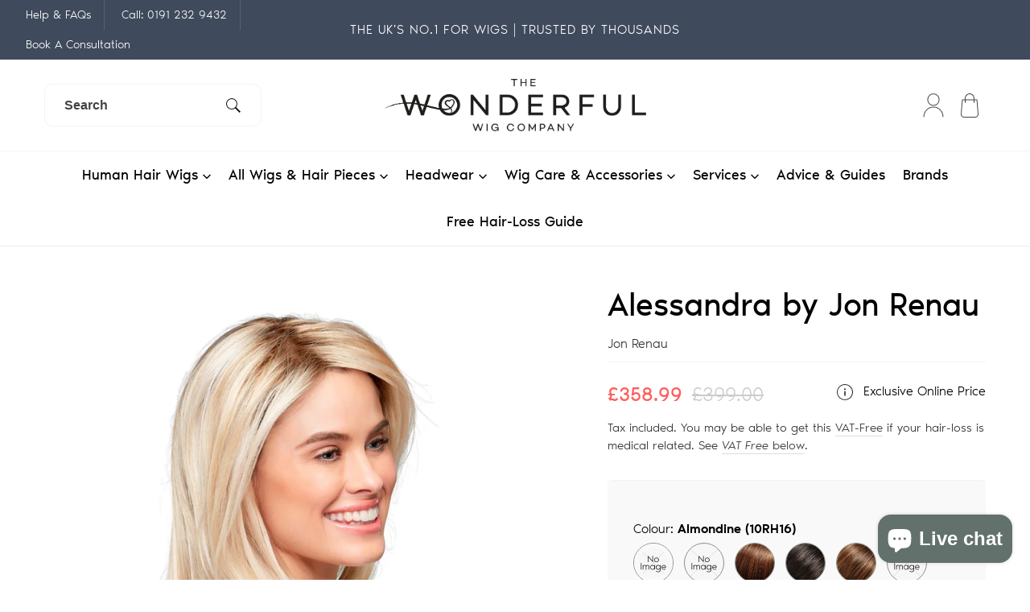

--- FILE ---
content_type: text/html; charset=utf-8
request_url: https://wonderfulwigs.co.uk/products/alessandra-by-jon-renau
body_size: 43783
content:
<!doctype html>
<html class="no-js" lang="en">
<head>
  <!-- Google Tag Manager -->
<script>(function(w,d,s,l,i){w[l]=w[l]||[];w[l].push({'gtm.start':
new Date().getTime(),event:'gtm.js'});var f=d.getElementsByTagName(s)[0],
j=d.createElement(s),dl=l!='dataLayer'?'&l='+l:'';j.async=true;j.src=
'https://www.googletagmanager.com/gtm.js?id='+i+dl;f.parentNode.insertBefore(j,f);
})(window,document,'script','dataLayer','GTM-W4R5KS6Z');</script>
<!-- End Google Tag Manager -->

  <meta charset="utf-8">
  <meta http-equiv="X-UA-Compatible" content="IE=edge,chrome=1">
  <meta name="viewport" content="width=device-width,initial-scale=1">
  <meta name="theme-color" content="#3a3a3a">

  <link rel="preconnect" href="https://cdn.shopify.com" crossorigin>
  <link rel="preconnect" href="https://fonts.shopify.com" crossorigin>
  <link rel="preconnect" href="https://monorail-edge.shopifysvc.com">

  <link rel="preload" href="//wonderfulwigs.co.uk/cdn/shop/t/11/assets/theme.css?v=119559342441717468291702132909" as="style">
  <link rel="preload" href="//wonderfulwigs.co.uk/cdn/shop/t/11/assets/theme.js?v=30976710754916679071702124475" as="script">
  <link rel="preload" href="//wonderfulwigs.co.uk/cdn/shop/t/11/assets/lazysizes.js?v=63098554868324070131702124475" as="script"><link rel="canonical" href="https://wonderfulwigs.co.uk/products/alessandra-by-jon-renau"><link rel="shortcut icon" href="//wonderfulwigs.co.uk/cdn/shop/files/wwc_2x_a26c56ec-2d2a-4663-8387-fd3ed234fe25_32x32.png?v=1623790127" type="image/png"><title>Alessandra by Jon Renau | Ladies Wigs | Wonderful Wig Co.
&ndash; The Wonderful Wig Company</title><meta name="description" content="The Alessandra wig by Jon Renau features long, graduated layers to create a classic style and invisible SmartLace front to provide styling flexibility."><!-- /snippets/social-meta-tags.liquid -->




<meta property="og:site_name" content="The Wonderful Wig Company">
<meta property="og:url" content="https://wonderfulwigs.co.uk/products/alessandra-by-jon-renau">
<meta property="og:title" content="Alessandra by Jon Renau | Ladies Wigs | Wonderful Wig Co.">
<meta property="og:type" content="product">
<meta property="og:description" content="The Alessandra wig by Jon Renau features long, graduated layers to create a classic style and invisible SmartLace front to provide styling flexibility.">

  <meta property="og:price:amount" content="358.99">
  <meta property="og:price:currency" content="GBP">

<meta property="og:image" content="http://wonderfulwigs.co.uk/cdn/shop/products/Alessandra_FS24_102S12_LAGUNA_BLONDE-side_1200x1200.jpg?v=1620483715"><meta property="og:image" content="http://wonderfulwigs.co.uk/cdn/shop/products/Alessandra_14-26S10_Alt2_1200x1200.jpg?v=1620483715">
<meta property="og:image:secure_url" content="https://wonderfulwigs.co.uk/cdn/shop/products/Alessandra_FS24_102S12_LAGUNA_BLONDE-side_1200x1200.jpg?v=1620483715"><meta property="og:image:secure_url" content="https://wonderfulwigs.co.uk/cdn/shop/products/Alessandra_14-26S10_Alt2_1200x1200.jpg?v=1620483715">


  <meta name="twitter:site" content="@WigWonderful">

<meta name="twitter:card" content="summary_large_image">
<meta name="twitter:title" content="Alessandra by Jon Renau | Ladies Wigs | Wonderful Wig Co.">
<meta name="twitter:description" content="The Alessandra wig by Jon Renau features long, graduated layers to create a classic style and invisible SmartLace front to provide styling flexibility.">

  
<style data-shopify>
:root {
    --color-text: #3a3a3a;
    --color-text-rgb: 58, 58, 58;
    --color-body-text: #333232;
    --color-sale-text: #EA0606;
    --color-small-button-text-border: #3a3a3a;
    --color-text-field: #ffffff;
    --color-text-field-text: #000000;
    --color-text-field-text-rgb: 0, 0, 0;

    --color-btn-primary: #3a3a3a;
    --color-btn-primary-darker: #212121;
    --color-btn-primary-text: #ffffff;

    --color-blankstate: rgba(51, 50, 50, 0.35);
    --color-blankstate-border: rgba(51, 50, 50, 0.2);
    --color-blankstate-background: rgba(51, 50, 50, 0.1);

    --color-text-focus:#606060;
    --color-overlay-text-focus:#e6e6e6;
    --color-btn-primary-focus:#606060;
    --color-btn-social-focus:#d2d2d2;
    --color-small-button-text-border-focus:#606060;
    --predictive-search-focus:#f2f2f2;

    --color-body: #ffffff;
    --color-bg: #ffffff;
    --color-bg-rgb: 255, 255, 255;
    --color-bg-alt: rgba(51, 50, 50, 0.05);
    --color-bg-currency-selector: rgba(51, 50, 50, 0.2);

    --color-overlay-title-text: #ffffff;
    --color-image-overlay: #685858;
    --color-image-overlay-rgb: 104, 88, 88;--opacity-image-overlay: 0.4;--hover-overlay-opacity: 0.8;

    --color-border: #ebebeb;
    --color-border-form: #cccccc;
    --color-border-form-darker: #b3b3b3;

    --svg-select-icon: url(//wonderfulwigs.co.uk/cdn/shop/t/11/assets/ico-select.svg?v=29003672709104678581702124475);
    --slick-img-url: url(//wonderfulwigs.co.uk/cdn/shop/t/11/assets/ajax-loader.gif?v=41356863302472015721702124475);

    --font-weight-body--bold: 700;
    --font-weight-body--bolder: 700;

    --font-stack-header: Helvetica, Arial, sans-serif;
    --font-style-header: normal;
    --font-weight-header: 400;

    --font-stack-body: Helvetica, Arial, sans-serif;
    --font-style-body: normal;
    --font-weight-body: 700;

    --font-size-header: 26;

    --font-size-base: 16;

    --font-h1-desktop: 35;
    --font-h1-mobile: 32;
    --font-h2-desktop: 20;
    --font-h2-mobile: 18;
    --font-h3-mobile: 20;
    --font-h4-desktop: 17;
    --font-h4-mobile: 15;
    --font-h5-desktop: 15;
    --font-h5-mobile: 13;
    --font-h6-desktop: 14;
    --font-h6-mobile: 12;

    --font-mega-title-large-desktop: 65;

    --font-rich-text-large: 18;
    --font-rich-text-small: 14;

    
--color-video-bg: #f2f2f2;

    
    --global-color-image-loader-primary: rgba(58, 58, 58, 0.06);
    --global-color-image-loader-secondary: rgba(58, 58, 58, 0.12);
  }
</style>


  <style>.border-bottom{border-bottom:1px solid var(--color-border)}.btn--link{background-color:transparent;border:0;margin:0;color:var(--color-text);text-align:left}.text-right{text-align:right}.icon{display:inline-block;width:20px;height:20px;vertical-align:middle;fill:currentColor}.icon__fallback-text,.visually-hidden{position:absolute!important;overflow:hidden;clip:rect(0 0 0 0);height:1px;width:1px;margin:-1px;padding:0;border:0}svg.icon:not(.icon--full-color) circle,svg.icon:not(.icon--full-color) ellipse,svg.icon:not(.icon--full-color) g,svg.icon:not(.icon--full-color) line,svg.icon:not(.icon--full-color) path,svg.icon:not(.icon--full-color) polygon,svg.icon:not(.icon--full-color) polyline,svg.icon:not(.icon--full-color) rect,symbol.icon:not(.icon--full-color) circle,symbol.icon:not(.icon--full-color) ellipse,symbol.icon:not(.icon--full-color) g,symbol.icon:not(.icon--full-color) line,symbol.icon:not(.icon--full-color) path,symbol.icon:not(.icon--full-color) polygon,symbol.icon:not(.icon--full-color) polyline,symbol.icon:not(.icon--full-color) rect{fill:inherit;stroke:inherit}li{list-style:none}.list--inline{padding:0;margin:0}.list--inline>li{display:inline-block;margin-bottom:0;vertical-align:middle}a{color:var(--color-text);text-decoration:none}@media only screen and (max-width:749px){.small--hide{display:none!important}}.grid{list-style:none;margin:0;padding:0;margin-left:-30px}.grid::after{content:'';display:table;clear:both}@media only screen and (max-width:749px){.grid{margin-left:-22px}}.grid::after{content:'';display:table;clear:both}.grid--no-gutters{margin-left:0}.grid--no-gutters .grid__item{padding-left:0}.grid--table{display:table;table-layout:fixed;width:100%}.grid--table>.grid__item{float:none;display:table-cell;vertical-align:middle}.grid__item{float:left;padding-left:30px;width:100%}@media only screen and (max-width:749px){.grid__item{padding-left:22px}}.grid__item[class*="--push"]{position:relative}@media only screen and (min-width:750px){.medium-up--one-quarter{width:25%}.medium-up--push-one-third{width:33.33%}.medium-up--one-half{width:50%}.medium-up--push-one-third{left:33.33%;position:relative}}.site-header{position:relative;background-color:var(--color-body)}@media only screen and (max-width:749px){.site-header{border-bottom:1px solid var(--color-border)}}@media only screen and (min-width:750px){.site-header{padding:0 55px}.site-header.logo--center{padding-top:30px}}.site-header__logo{margin:15px 0}.logo-align--center .site-header__logo{text-align:center;margin:0 auto}@media only screen and (max-width:749px){.logo-align--center .site-header__logo{text-align:left;margin:15px 0}}@media only screen and (max-width:749px){.site-header__logo{padding-left:22px;text-align:left}.site-header__logo img{margin:0}}.site-header__logo-link{display:inline-block;word-break:break-word}@media only screen and (min-width:750px){.logo-align--center .site-header__logo-link{margin:0 auto}}.site-header__logo-image{display:block}@media only screen and (min-width:750px){.site-header__logo-image{margin:0 auto}}.site-header__logo-image img{width:100%}.site-header__logo-image--centered img{margin:0 auto}.site-header__logo img{display:block}.site-header__icons{position:relative;white-space:nowrap}@media only screen and (max-width:749px){.site-header__icons{width:auto;padding-right:13px}.site-header__icons .btn--link,.site-header__icons .site-header__cart{font-size:calc(((var(--font-size-base))/ (var(--font-size-base))) * 1em)}}.site-header__icons-wrapper{position:relative;display:-webkit-flex;display:-ms-flexbox;display:flex;width:100%;-ms-flex-align:center;-webkit-align-items:center;-moz-align-items:center;-ms-align-items:center;-o-align-items:center;align-items:center;-webkit-justify-content:flex-end;-ms-justify-content:flex-end;justify-content:flex-end}.site-header__account,.site-header__cart,.site-header__search{position:relative}.site-header__search.site-header__icon{display:none}@media only screen and (min-width:1400px){.site-header__search.site-header__icon{display:block}}.site-header__search-toggle{display:block}@media only screen and (min-width:750px){.site-header__account,.site-header__cart{padding:10px 11px}}.site-header__cart-title,.site-header__search-title{position:absolute!important;overflow:hidden;clip:rect(0 0 0 0);height:1px;width:1px;margin:-1px;padding:0;border:0;display:block;vertical-align:middle}.site-header__cart-title{margin-right:3px}.site-header__cart-count{display:flex;align-items:center;justify-content:center;position:absolute;right:.4rem;top:.2rem;font-weight:700;background-color:var(--color-btn-primary);color:var(--color-btn-primary-text);border-radius:50%;min-width:1em;height:1em}.site-header__cart-count span{font-family:HelveticaNeue,"Helvetica Neue",Helvetica,Arial,sans-serif;font-size:calc(11em / 16);line-height:1}@media only screen and (max-width:749px){.site-header__cart-count{top:calc(7em / 16);right:0;border-radius:50%;min-width:calc(19em / 16);height:calc(19em / 16)}}@media only screen and (max-width:749px){.site-header__cart-count span{padding:.25em calc(6em / 16);font-size:12px}}.site-header__menu{display:none}@media only screen and (max-width:749px){.site-header__icon{display:inline-block;vertical-align:middle;padding:10px 11px;margin:0}}@media only screen and (min-width:750px){.site-header__icon .icon-search{margin-right:3px}}.announcement-bar{z-index:10;position:relative;text-align:center;border-bottom:1px solid transparent;padding:2px}.announcement-bar__link{display:block}.announcement-bar__message{display:block;padding:11px 22px;font-size:calc(((16)/ (var(--font-size-base))) * 1em);font-weight:var(--font-weight-header)}@media only screen and (min-width:750px){.announcement-bar__message{padding-left:55px;padding-right:55px}}.site-nav{position:relative;padding:0;text-align:center;margin:25px 0}.site-nav a{padding:3px 10px}.site-nav__link{display:block;white-space:nowrap}.site-nav--centered .site-nav__link{padding-top:0}.site-nav__link .icon-chevron-down{width:calc(8em / 16);height:calc(8em / 16);margin-left:.5rem}.site-nav__label{border-bottom:1px solid transparent}.site-nav__link--active .site-nav__label{border-bottom-color:var(--color-text)}.site-nav__link--button{border:none;background-color:transparent;padding:3px 10px}.site-header__mobile-nav{z-index:11;position:relative;background-color:var(--color-body)}@media only screen and (max-width:749px){.site-header__mobile-nav{display:-webkit-flex;display:-ms-flexbox;display:flex;width:100%;-ms-flex-align:center;-webkit-align-items:center;-moz-align-items:center;-ms-align-items:center;-o-align-items:center;align-items:center}}.mobile-nav--open .icon-close{display:none}.main-content{opacity:0}.main-content .shopify-section{display:none}.main-content .shopify-section:first-child{display:inherit}.critical-hidden{display:none}</style>

  <script>
    window.performance.mark('debut:theme_stylesheet_loaded.start');

    function onLoadStylesheet() {
      performance.mark('debut:theme_stylesheet_loaded.end');
      performance.measure('debut:theme_stylesheet_loaded', 'debut:theme_stylesheet_loaded.start', 'debut:theme_stylesheet_loaded.end');

      var url = "//wonderfulwigs.co.uk/cdn/shop/t/11/assets/theme.css?v=119559342441717468291702132909";
      var link = document.querySelector('link[href="' + url + '"]');
      link.loaded = true;
      link.dispatchEvent(new Event('load'));
    }
  </script>

  <link rel="stylesheet" href="//wonderfulwigs.co.uk/cdn/shop/t/11/assets/theme.css?v=119559342441717468291702132909" type="text/css" media="print" onload="this.media='all';onLoadStylesheet()">
  <link href="//wonderfulwigs.co.uk/cdn/shop/t/11/assets/theme.scss.css?v=25692279498662380821768484712" rel="stylesheet" type="text/css" media="all" />

  <style>
    
    
    
    
    
    
  </style>

  <script>
    var theme = {
      breakpoints: {
        medium: 750,
        large: 990,
        widescreen: 1400
      },
      strings: {
        addToCart: "Add to bag",
        soldOut: "Sold out",
        unavailable: "Unavailable",
        regularPrice: "Regular price",
        salePrice: "Sale price",
        sale: "Sale",
        fromLowestPrice: "from [price]",
        vendor: "Vendor",
        showMore: "Show More",
        showLess: "Show Less",
        searchFor: "Search for",
        addressError: "Error looking up that address",
        addressNoResults: "No results for that address",
        addressQueryLimit: "You have exceeded the Google API usage limit. Consider upgrading to a \u003ca href=\"https:\/\/developers.google.com\/maps\/premium\/usage-limits\"\u003ePremium Plan\u003c\/a\u003e.",
        authError: "There was a problem authenticating your Google Maps account.",
        newWindow: "Opens in a new window.",
        external: "Opens external website.",
        newWindowExternal: "Opens external website in a new window.",
        removeLabel: "Remove [product]",
        update: "Update",
        quantity: "Quantity",
        discountedTotal: "Discounted total",
        regularTotal: "Regular total",
        priceColumn: "See Price column for discount details.",
        quantityMinimumMessage: "Quantity must be 1 or more",
        cartError: "There was an error while updating your bag. Please try again.",
        removedItemMessage: "Removed \u003cspan class=\"cart__removed-product-details\"\u003e([quantity]) [link]\u003c\/span\u003e from your bag.",
        unitPrice: "Unit price",
        unitPriceSeparator: "per",
        oneCartCount: "1 item",
        otherCartCount: "[count] items",
        quantityLabel: "Quantity: [count]",
        products: "Products",
        loading: "Loading",
        number_of_results: "[result_number] of [results_count]",
        number_of_results_found: "[results_count] results found",
        one_result_found: "1 result found"
      },
      images: {
        plus: "//wonderfulwigs.co.uk/cdn/shop/t/11/assets/plus.svg?v=89886406353827659411702124475",
        minus: "//wonderfulwigs.co.uk/cdn/shop/t/11/assets/minus.svg?v=157971255666665485371702124475"
      },
      moneyFormat: "£{{amount}}",
      moneyFormatWithCurrency: "£{{amount}} GBP",
      settings: {
        predictiveSearchEnabled: true,
        predictiveSearchShowPrice: false,
        predictiveSearchShowVendor: false
      },
      stylesheet: "//wonderfulwigs.co.uk/cdn/shop/t/11/assets/theme.css?v=119559342441717468291702132909"
    }

    document.documentElement.className = document.documentElement.className.replace('no-js', 'js');
  </script><script src="//wonderfulwigs.co.uk/cdn/shop/t/11/assets/vendor.js?v=149511190077236899431702124475" defer="defer"></script>
  <script src="//wonderfulwigs.co.uk/cdn/shop/t/11/assets/theme.js?v=30976710754916679071702124475" defer="defer"></script>
  <script src="//wonderfulwigs.co.uk/cdn/shop/t/11/assets/lazysizes.js?v=63098554868324070131702124475" async="async"></script>

  <script type="text/javascript">
    if (window.MSInputMethodContext && document.documentMode) {
      var scripts = document.getElementsByTagName('script')[0];
      var polyfill = document.createElement("script");
      polyfill.defer = true;
      polyfill.src = "//wonderfulwigs.co.uk/cdn/shop/t/11/assets/ie11CustomProperties.min.js?v=146208399201472936201702124475";

      scripts.parentNode.insertBefore(polyfill, scripts);
    }
  </script>

 <script>window.performance && window.performance.mark && window.performance.mark('shopify.content_for_header.start');</script><meta name="facebook-domain-verification" content="7oathynyiw56ib9qfbj27qrutbrcvx">
<meta name="google-site-verification" content="wmT6SGlaBK3DQ9FEr597TjK2SLwHojbWYJFm9Ef_ulk">
<meta name="google-site-verification" content="wmT6SGlaBK3DQ9FEr597TjK2SLwHojbWYJFm9Ef_ulk">
<meta id="shopify-digital-wallet" name="shopify-digital-wallet" content="/55298621610/digital_wallets/dialog">
<meta name="shopify-checkout-api-token" content="9ba6b136c470f36f119a9eda5e6aff7b">
<link rel="alternate" type="application/json+oembed" href="https://wonderfulwigs.co.uk/products/alessandra-by-jon-renau.oembed">
<script async="async" src="/checkouts/internal/preloads.js?locale=en-GB"></script>
<link rel="preconnect" href="https://shop.app" crossorigin="anonymous">
<script async="async" src="https://shop.app/checkouts/internal/preloads.js?locale=en-GB&shop_id=55298621610" crossorigin="anonymous"></script>
<script id="apple-pay-shop-capabilities" type="application/json">{"shopId":55298621610,"countryCode":"GB","currencyCode":"GBP","merchantCapabilities":["supports3DS"],"merchantId":"gid:\/\/shopify\/Shop\/55298621610","merchantName":"The Wonderful Wig Company","requiredBillingContactFields":["postalAddress","email","phone"],"requiredShippingContactFields":["postalAddress","email","phone"],"shippingType":"shipping","supportedNetworks":["visa","maestro","masterCard","amex","discover","elo"],"total":{"type":"pending","label":"The Wonderful Wig Company","amount":"1.00"},"shopifyPaymentsEnabled":true,"supportsSubscriptions":true}</script>
<script id="shopify-features" type="application/json">{"accessToken":"9ba6b136c470f36f119a9eda5e6aff7b","betas":["rich-media-storefront-analytics"],"domain":"wonderfulwigs.co.uk","predictiveSearch":true,"shopId":55298621610,"locale":"en"}</script>
<script>var Shopify = Shopify || {};
Shopify.shop = "wonderful-wig-company.myshopify.com";
Shopify.locale = "en";
Shopify.currency = {"active":"GBP","rate":"1.0"};
Shopify.country = "GB";
Shopify.theme = {"name":"Wonderful Wigs | New Salons","id":138013507838,"schema_name":"WWC","schema_version":"0.0.1","theme_store_id":796,"role":"main"};
Shopify.theme.handle = "null";
Shopify.theme.style = {"id":null,"handle":null};
Shopify.cdnHost = "wonderfulwigs.co.uk/cdn";
Shopify.routes = Shopify.routes || {};
Shopify.routes.root = "/";</script>
<script type="module">!function(o){(o.Shopify=o.Shopify||{}).modules=!0}(window);</script>
<script>!function(o){function n(){var o=[];function n(){o.push(Array.prototype.slice.apply(arguments))}return n.q=o,n}var t=o.Shopify=o.Shopify||{};t.loadFeatures=n(),t.autoloadFeatures=n()}(window);</script>
<script>
  window.ShopifyPay = window.ShopifyPay || {};
  window.ShopifyPay.apiHost = "shop.app\/pay";
  window.ShopifyPay.redirectState = null;
</script>
<script id="shop-js-analytics" type="application/json">{"pageType":"product"}</script>
<script defer="defer" async type="module" src="//wonderfulwigs.co.uk/cdn/shopifycloud/shop-js/modules/v2/client.init-shop-cart-sync_BApSsMSl.en.esm.js"></script>
<script defer="defer" async type="module" src="//wonderfulwigs.co.uk/cdn/shopifycloud/shop-js/modules/v2/chunk.common_CBoos6YZ.esm.js"></script>
<script type="module">
  await import("//wonderfulwigs.co.uk/cdn/shopifycloud/shop-js/modules/v2/client.init-shop-cart-sync_BApSsMSl.en.esm.js");
await import("//wonderfulwigs.co.uk/cdn/shopifycloud/shop-js/modules/v2/chunk.common_CBoos6YZ.esm.js");

  window.Shopify.SignInWithShop?.initShopCartSync?.({"fedCMEnabled":true,"windoidEnabled":true});

</script>
<script>
  window.Shopify = window.Shopify || {};
  if (!window.Shopify.featureAssets) window.Shopify.featureAssets = {};
  window.Shopify.featureAssets['shop-js'] = {"shop-cart-sync":["modules/v2/client.shop-cart-sync_DJczDl9f.en.esm.js","modules/v2/chunk.common_CBoos6YZ.esm.js"],"init-fed-cm":["modules/v2/client.init-fed-cm_BzwGC0Wi.en.esm.js","modules/v2/chunk.common_CBoos6YZ.esm.js"],"init-windoid":["modules/v2/client.init-windoid_BS26ThXS.en.esm.js","modules/v2/chunk.common_CBoos6YZ.esm.js"],"init-shop-email-lookup-coordinator":["modules/v2/client.init-shop-email-lookup-coordinator_DFwWcvrS.en.esm.js","modules/v2/chunk.common_CBoos6YZ.esm.js"],"shop-cash-offers":["modules/v2/client.shop-cash-offers_DthCPNIO.en.esm.js","modules/v2/chunk.common_CBoos6YZ.esm.js","modules/v2/chunk.modal_Bu1hFZFC.esm.js"],"shop-button":["modules/v2/client.shop-button_D_JX508o.en.esm.js","modules/v2/chunk.common_CBoos6YZ.esm.js"],"shop-toast-manager":["modules/v2/client.shop-toast-manager_tEhgP2F9.en.esm.js","modules/v2/chunk.common_CBoos6YZ.esm.js"],"avatar":["modules/v2/client.avatar_BTnouDA3.en.esm.js"],"pay-button":["modules/v2/client.pay-button_BuNmcIr_.en.esm.js","modules/v2/chunk.common_CBoos6YZ.esm.js"],"init-shop-cart-sync":["modules/v2/client.init-shop-cart-sync_BApSsMSl.en.esm.js","modules/v2/chunk.common_CBoos6YZ.esm.js"],"shop-login-button":["modules/v2/client.shop-login-button_DwLgFT0K.en.esm.js","modules/v2/chunk.common_CBoos6YZ.esm.js","modules/v2/chunk.modal_Bu1hFZFC.esm.js"],"init-customer-accounts-sign-up":["modules/v2/client.init-customer-accounts-sign-up_TlVCiykN.en.esm.js","modules/v2/client.shop-login-button_DwLgFT0K.en.esm.js","modules/v2/chunk.common_CBoos6YZ.esm.js","modules/v2/chunk.modal_Bu1hFZFC.esm.js"],"init-shop-for-new-customer-accounts":["modules/v2/client.init-shop-for-new-customer-accounts_DrjXSI53.en.esm.js","modules/v2/client.shop-login-button_DwLgFT0K.en.esm.js","modules/v2/chunk.common_CBoos6YZ.esm.js","modules/v2/chunk.modal_Bu1hFZFC.esm.js"],"init-customer-accounts":["modules/v2/client.init-customer-accounts_C0Oh2ljF.en.esm.js","modules/v2/client.shop-login-button_DwLgFT0K.en.esm.js","modules/v2/chunk.common_CBoos6YZ.esm.js","modules/v2/chunk.modal_Bu1hFZFC.esm.js"],"shop-follow-button":["modules/v2/client.shop-follow-button_C5D3XtBb.en.esm.js","modules/v2/chunk.common_CBoos6YZ.esm.js","modules/v2/chunk.modal_Bu1hFZFC.esm.js"],"checkout-modal":["modules/v2/client.checkout-modal_8TC_1FUY.en.esm.js","modules/v2/chunk.common_CBoos6YZ.esm.js","modules/v2/chunk.modal_Bu1hFZFC.esm.js"],"lead-capture":["modules/v2/client.lead-capture_D-pmUjp9.en.esm.js","modules/v2/chunk.common_CBoos6YZ.esm.js","modules/v2/chunk.modal_Bu1hFZFC.esm.js"],"shop-login":["modules/v2/client.shop-login_BmtnoEUo.en.esm.js","modules/v2/chunk.common_CBoos6YZ.esm.js","modules/v2/chunk.modal_Bu1hFZFC.esm.js"],"payment-terms":["modules/v2/client.payment-terms_BHOWV7U_.en.esm.js","modules/v2/chunk.common_CBoos6YZ.esm.js","modules/v2/chunk.modal_Bu1hFZFC.esm.js"]};
</script>
<script>(function() {
  var isLoaded = false;
  function asyncLoad() {
    if (isLoaded) return;
    isLoaded = true;
    var urls = ["https:\/\/cdn.shopify.com\/s\/files\/1\/0552\/9862\/1610\/t\/3\/assets\/globo.filter.init.js?shop=wonderful-wig-company.myshopify.com","https:\/\/chimpstatic.com\/mcjs-connected\/js\/users\/b7c270ed022c1205b98f97151\/697ae35b51896f84c4686acaf.js?shop=wonderful-wig-company.myshopify.com","https:\/\/upsell.conversionbear.com\/script?app=upsell\u0026shop=wonderful-wig-company.myshopify.com","https:\/\/loox.io\/widget\/UVtHUSynkD\/loox.1713347002613.js?shop=wonderful-wig-company.myshopify.com","https:\/\/static.klaviyo.com\/onsite\/js\/W9EU6S\/klaviyo.js?company_id=W9EU6S\u0026shop=wonderful-wig-company.myshopify.com","https:\/\/ecommplugins-scripts.trustpilot.com\/v2.1\/js\/header.min.js?settings=eyJrZXkiOiJ0TUVpOTdPMHQ2QzRPZ2FNIn0=\u0026v=2.5\u0026shop=wonderful-wig-company.myshopify.com","https:\/\/ecommplugins-scripts.trustpilot.com\/v2.1\/js\/success.min.js?settings=eyJrZXkiOiJ0TUVpOTdPMHQ2QzRPZ2FNIiwidCI6WyJvcmRlcnMvZnVsZmlsbGVkIl0sInYiOiIifQ==\u0026shop=wonderful-wig-company.myshopify.com","https:\/\/ecommplugins-trustboxsettings.trustpilot.com\/wonderful-wig-company.myshopify.com.js?settings=1761825526790\u0026shop=wonderful-wig-company.myshopify.com"];
    for (var i = 0; i < urls.length; i++) {
      var s = document.createElement('script');
      s.type = 'text/javascript';
      s.async = true;
      s.src = urls[i];
      var x = document.getElementsByTagName('script')[0];
      x.parentNode.insertBefore(s, x);
    }
  };
  if(window.attachEvent) {
    window.attachEvent('onload', asyncLoad);
  } else {
    window.addEventListener('load', asyncLoad, false);
  }
})();</script>
<script id="__st">var __st={"a":55298621610,"offset":0,"reqid":"19b8c96c-0f21-4ed4-9672-8ea5b83f0882-1768917932","pageurl":"wonderfulwigs.co.uk\/products\/alessandra-by-jon-renau","u":"4bd526b15610","p":"product","rtyp":"product","rid":6714321076394};</script>
<script>window.ShopifyPaypalV4VisibilityTracking = true;</script>
<script id="captcha-bootstrap">!function(){'use strict';const t='contact',e='account',n='new_comment',o=[[t,t],['blogs',n],['comments',n],[t,'customer']],c=[[e,'customer_login'],[e,'guest_login'],[e,'recover_customer_password'],[e,'create_customer']],r=t=>t.map((([t,e])=>`form[action*='/${t}']:not([data-nocaptcha='true']) input[name='form_type'][value='${e}']`)).join(','),a=t=>()=>t?[...document.querySelectorAll(t)].map((t=>t.form)):[];function s(){const t=[...o],e=r(t);return a(e)}const i='password',u='form_key',d=['recaptcha-v3-token','g-recaptcha-response','h-captcha-response',i],f=()=>{try{return window.sessionStorage}catch{return}},m='__shopify_v',_=t=>t.elements[u];function p(t,e,n=!1){try{const o=window.sessionStorage,c=JSON.parse(o.getItem(e)),{data:r}=function(t){const{data:e,action:n}=t;return t[m]||n?{data:e,action:n}:{data:t,action:n}}(c);for(const[e,n]of Object.entries(r))t.elements[e]&&(t.elements[e].value=n);n&&o.removeItem(e)}catch(o){console.error('form repopulation failed',{error:o})}}const l='form_type',E='cptcha';function T(t){t.dataset[E]=!0}const w=window,h=w.document,L='Shopify',v='ce_forms',y='captcha';let A=!1;((t,e)=>{const n=(g='f06e6c50-85a8-45c8-87d0-21a2b65856fe',I='https://cdn.shopify.com/shopifycloud/storefront-forms-hcaptcha/ce_storefront_forms_captcha_hcaptcha.v1.5.2.iife.js',D={infoText:'Protected by hCaptcha',privacyText:'Privacy',termsText:'Terms'},(t,e,n)=>{const o=w[L][v],c=o.bindForm;if(c)return c(t,g,e,D).then(n);var r;o.q.push([[t,g,e,D],n]),r=I,A||(h.body.append(Object.assign(h.createElement('script'),{id:'captcha-provider',async:!0,src:r})),A=!0)});var g,I,D;w[L]=w[L]||{},w[L][v]=w[L][v]||{},w[L][v].q=[],w[L][y]=w[L][y]||{},w[L][y].protect=function(t,e){n(t,void 0,e),T(t)},Object.freeze(w[L][y]),function(t,e,n,w,h,L){const[v,y,A,g]=function(t,e,n){const i=e?o:[],u=t?c:[],d=[...i,...u],f=r(d),m=r(i),_=r(d.filter((([t,e])=>n.includes(e))));return[a(f),a(m),a(_),s()]}(w,h,L),I=t=>{const e=t.target;return e instanceof HTMLFormElement?e:e&&e.form},D=t=>v().includes(t);t.addEventListener('submit',(t=>{const e=I(t);if(!e)return;const n=D(e)&&!e.dataset.hcaptchaBound&&!e.dataset.recaptchaBound,o=_(e),c=g().includes(e)&&(!o||!o.value);(n||c)&&t.preventDefault(),c&&!n&&(function(t){try{if(!f())return;!function(t){const e=f();if(!e)return;const n=_(t);if(!n)return;const o=n.value;o&&e.removeItem(o)}(t);const e=Array.from(Array(32),(()=>Math.random().toString(36)[2])).join('');!function(t,e){_(t)||t.append(Object.assign(document.createElement('input'),{type:'hidden',name:u})),t.elements[u].value=e}(t,e),function(t,e){const n=f();if(!n)return;const o=[...t.querySelectorAll(`input[type='${i}']`)].map((({name:t})=>t)),c=[...d,...o],r={};for(const[a,s]of new FormData(t).entries())c.includes(a)||(r[a]=s);n.setItem(e,JSON.stringify({[m]:1,action:t.action,data:r}))}(t,e)}catch(e){console.error('failed to persist form',e)}}(e),e.submit())}));const S=(t,e)=>{t&&!t.dataset[E]&&(n(t,e.some((e=>e===t))),T(t))};for(const o of['focusin','change'])t.addEventListener(o,(t=>{const e=I(t);D(e)&&S(e,y())}));const B=e.get('form_key'),M=e.get(l),P=B&&M;t.addEventListener('DOMContentLoaded',(()=>{const t=y();if(P)for(const e of t)e.elements[l].value===M&&p(e,B);[...new Set([...A(),...v().filter((t=>'true'===t.dataset.shopifyCaptcha))])].forEach((e=>S(e,t)))}))}(h,new URLSearchParams(w.location.search),n,t,e,['guest_login'])})(!0,!0)}();</script>
<script integrity="sha256-4kQ18oKyAcykRKYeNunJcIwy7WH5gtpwJnB7kiuLZ1E=" data-source-attribution="shopify.loadfeatures" defer="defer" src="//wonderfulwigs.co.uk/cdn/shopifycloud/storefront/assets/storefront/load_feature-a0a9edcb.js" crossorigin="anonymous"></script>
<script crossorigin="anonymous" defer="defer" src="//wonderfulwigs.co.uk/cdn/shopifycloud/storefront/assets/shopify_pay/storefront-65b4c6d7.js?v=20250812"></script>
<script data-source-attribution="shopify.dynamic_checkout.dynamic.init">var Shopify=Shopify||{};Shopify.PaymentButton=Shopify.PaymentButton||{isStorefrontPortableWallets:!0,init:function(){window.Shopify.PaymentButton.init=function(){};var t=document.createElement("script");t.src="https://wonderfulwigs.co.uk/cdn/shopifycloud/portable-wallets/latest/portable-wallets.en.js",t.type="module",document.head.appendChild(t)}};
</script>
<script data-source-attribution="shopify.dynamic_checkout.buyer_consent">
  function portableWalletsHideBuyerConsent(e){var t=document.getElementById("shopify-buyer-consent"),n=document.getElementById("shopify-subscription-policy-button");t&&n&&(t.classList.add("hidden"),t.setAttribute("aria-hidden","true"),n.removeEventListener("click",e))}function portableWalletsShowBuyerConsent(e){var t=document.getElementById("shopify-buyer-consent"),n=document.getElementById("shopify-subscription-policy-button");t&&n&&(t.classList.remove("hidden"),t.removeAttribute("aria-hidden"),n.addEventListener("click",e))}window.Shopify?.PaymentButton&&(window.Shopify.PaymentButton.hideBuyerConsent=portableWalletsHideBuyerConsent,window.Shopify.PaymentButton.showBuyerConsent=portableWalletsShowBuyerConsent);
</script>
<script data-source-attribution="shopify.dynamic_checkout.cart.bootstrap">document.addEventListener("DOMContentLoaded",(function(){function t(){return document.querySelector("shopify-accelerated-checkout-cart, shopify-accelerated-checkout")}if(t())Shopify.PaymentButton.init();else{new MutationObserver((function(e,n){t()&&(Shopify.PaymentButton.init(),n.disconnect())})).observe(document.body,{childList:!0,subtree:!0})}}));
</script>
<script id='scb4127' type='text/javascript' async='' src='https://wonderfulwigs.co.uk/cdn/shopifycloud/privacy-banner/storefront-banner.js'></script><link id="shopify-accelerated-checkout-styles" rel="stylesheet" media="screen" href="https://wonderfulwigs.co.uk/cdn/shopifycloud/portable-wallets/latest/accelerated-checkout-backwards-compat.css" crossorigin="anonymous">
<style id="shopify-accelerated-checkout-cart">
        #shopify-buyer-consent {
  margin-top: 1em;
  display: inline-block;
  width: 100%;
}

#shopify-buyer-consent.hidden {
  display: none;
}

#shopify-subscription-policy-button {
  background: none;
  border: none;
  padding: 0;
  text-decoration: underline;
  font-size: inherit;
  cursor: pointer;
}

#shopify-subscription-policy-button::before {
  box-shadow: none;
}

      </style>

<script>window.performance && window.performance.mark && window.performance.mark('shopify.content_for_header.end');</script>
  
  <script>
		!function (w, d, t) {
		  w.TiktokAnalyticsObject=t;var ttq=w[t]=w[t]||[];ttq.methods=["page","track","identify","instances","debug","on","off","once","ready","alias","group","enableCookie","disableCookie"],ttq.setAndDefer=function(t,e){t[e]=function(){t.push([e].concat(Array.prototype.slice.call(arguments,0)))}};for(var i=0;i<ttq.methods.length;i++)ttq.setAndDefer(ttq,ttq.methods[i]);ttq.instance=function(t){for(var e=ttq._i[t]||[],n=0;n<ttq.methods.length;n++)ttq.setAndDefer(e,ttq.methods[n]);return e},ttq.load=function(e,n){var i="https://analytics.tiktok.com/i18n/pixel/events.js";ttq._i=ttq._i||{},ttq._i[e]=[],ttq._i[e]._u=i,ttq._t=ttq._t||{},ttq._t[e]=+new Date,ttq._o=ttq._o||{},ttq._o[e]=n||{};var o=document.createElement("script");o.type="text/javascript",o.async=!0,o.src=i+"?sdkid="+e+"&lib="+t;var a=document.getElementsByTagName("script")[0];a.parentNode.insertBefore(o,a)};
		
		  ttq.load('C5PG91CVNBDMDRE4R6FG');
		  ttq.page();
		}(window, document, 'ttq');
	</script>
  
  <!-- Global site tag (gtag.js) - Google Ads: 659485517 -->
<script async src="https://www.googletagmanager.com/gtag/js?id=AW-659485517"></script>
<script>
  window.dataLayer = window.dataLayer || [];
  function gtag(){dataLayer.push(arguments);}
  gtag('js', new Date());

  gtag('config', 'AW-659485517');
</script>


  <meta name="facebook-domain-verification" content="iqa2p6qvvbxk9q5o6ttwvblb7d8ow7" />


<!-- BEGIN app block: shopify://apps/smart-filter-search/blocks/app-embed/5cc1944c-3014-4a2a-af40-7d65abc0ef73 --><link href="https://cdn.shopify.com/extensions/019bda53-6957-7964-825d-c11097450731/smart-product-filters-611/assets/globo.filter.min.js" as="script" rel="preload">
<link rel="preconnect" href="https://filter-x1.globo.io" crossorigin>
<link rel="dns-prefetch" href="https://filter-x1.globo.io"><link rel="stylesheet" href="https://cdn.shopify.com/extensions/019bda53-6957-7964-825d-c11097450731/smart-product-filters-611/assets/globo.search.css" media="print" onload="this.media='all'">

<meta id="search_terms_value" content="" />
<!-- BEGIN app snippet: global.variables --><script>
  window.shopCurrency = "GBP";
  window.shopCountry = "GB";
  window.shopLanguageCode = "en";

  window.currentCurrency = "GBP";
  window.currentCountry = "GB";
  window.currentLanguageCode = "en";

  window.shopCustomer = false

  window.useCustomTreeTemplate = false;
  window.useCustomProductTemplate = false;

  window.GloboFilterRequestOrigin = "https://wonderfulwigs.co.uk";
  window.GloboFilterShopifyDomain = "wonderful-wig-company.myshopify.com";
  window.GloboFilterSFAT = "";
  window.GloboFilterSFApiVersion = "2025-04";
  window.GloboFilterProxyPath = "/apps/globofilters";
  window.GloboFilterRootUrl = "";
  window.GloboFilterTranslation = {"search":{"suggestions":"Suggestions","collections":"Collections","pages":"Pages","product":"Product","products":"Products","view_all":"Search for","not_found":"Sorry, nothing found for"},"filter":{"filter_by":"Filter By","clear_all":"Clear All","view":"View","clear":"Clear","in_stock":"In Stock","out_of_stock":"Out of Stock","ready_to_ship":"Ready to ship","search":"Search options"},"sort":{"sort_by":"Sort By","manually":"Featured","availability_in_stock_first":"Availability","best_selling":"Best Selling","alphabetically_a_z":"Alphabetically, A-Z","alphabetically_z_a":"Alphabetically, Z-A","price_low_to_high":"Price, low to high","price_high_to_low":"Price, high to low","date_new_to_old":"Date, new to old","date_old_to_new":"Date, old to new","sale_off":"% Sale off"},"product":{"add_to_cart":"Add to cart","unavailable":"Unavailable","sold_out":"Sold out","sale":"Sale","load_more":"Load more","limit":"Show","search":"Search products","no_results":"Sorry, there are no products in this collection"}};
  window.isMultiCurrency =true;
  window.globoEmbedFilterAssetsUrl = 'https://cdn.shopify.com/extensions/019bda53-6957-7964-825d-c11097450731/smart-product-filters-611/assets/';
  window.assetsUrl = window.globoEmbedFilterAssetsUrl;
  window.GloboMoneyFormat = "£{{amount}}";
</script><!-- END app snippet -->
<script type="text/javascript" hs-ignore data-ccm-injected>
document.getElementsByTagName('html')[0].classList.add('spf-filter-loading', 'spf-has-filter');
window.enabledEmbedFilter = true;
window.sortByRelevance = false;
window.moneyFormat = "£{{amount}}";
window.GloboMoneyWithCurrencyFormat = "£{{amount}} GBP";
window.filesUrl = '//wonderfulwigs.co.uk/cdn/shop/files/';
window.GloboThemesInfo ={"136100675838":{"id":136100675838,"name":"Wonderful Wigs | 1.2 | DEV","theme_store_id":796,"theme_name":"Debut"},"138013507838":{"id":138013507838,"name":"Wonderful Wigs | New Salons","theme_store_id":796,"theme_name":"Debut"},"122866630826":{"id":122866630826,"name":"Wonderful Wigs | 1.0","theme_store_id":796,"theme_name":"Debut"},"128951615742":{"id":128951615742,"name":"Wonderful Wigs | 1.0 | Black Friday","theme_store_id":796,"theme_name":"Debut"},"131187540222":{"id":131187540222,"name":"Wonderful Wigs | 1.1","theme_store_id":796,"theme_name":"Debut"},"133927469310":{"id":133927469310,"name":"PageFly Assets - DO NOT DELETE - 2022-07-13 13:07","theme_store_id":null,"theme_name":"Themekit template theme","theme_version":"1.0.0"}};



var GloboEmbedFilterConfig = {
api: {filterUrl: "https://filter-x1.globo.io/filter",searchUrl: "https://filter-x1.globo.io/search", url: "https://filter-x1.globo.io"},
shop: {
name: "The Wonderful Wig Company",
url: "https://wonderfulwigs.co.uk",
domain: "wonderful-wig-company.myshopify.com",
locale: "en",
cur_locale: "en",
predictive_search_url: "/search/suggest",
country_code: "GB",
root_url: "",
cart_url: "/cart",
search_url: "/search",
cart_add_url: "/cart/add",
search_terms_value: "",
product_image: {width: 900, height: 900},
no_image_url: "https://cdn.shopify.com/s/images/themes/product-1.png",
swatches: {"colour":{"39":{"mode":3,"image":"https://d3fev3plxjo4m7.cloudfront.net/storage/swatch/w_20115/39.jpg?v=1624892416"},"51":{"mode":3,"image":"https://d3fev3plxjo4m7.cloudfront.net/storage/swatch/w_20115/51.jpg?v=1624892429"},"56":{"mode":3,"image":"https://d3fev3plxjo4m7.cloudfront.net/storage/swatch/w_20115/56.jpg?v=1624892437"},"60":{"mode":3,"image":"https://d3fev3plxjo4m7.cloudfront.net/storage/swatch/w_20115/60.jpg?v=1624892441"},"almond caramel spice":{"mode":3,"image":"https://d3fev3plxjo4m7.cloudfront.net/storage/swatch/w_20115/almond-caramel-spice.jpg?v=1624892466"},"almond creme ombre":{"mode":3,"image":"https://d3fev3plxjo4m7.cloudfront.net/storage/swatch/w_20115/almond-creme-ombre.jpg?v=1624892561"},"almond mist":{"mode":3,"image":"https://d3fev3plxjo4m7.cloudfront.net/storage/swatch/w_20115/almond-mist.jpg?v=1624892564"},"almond roast rooted":{"mode":3,"image":"https://d3fev3plxjo4m7.cloudfront.net/storage/swatch/w_20115/almond-roast-rooted.jpg?v=1624892567"},"almond rocka":{"mode":3,"image":"https://d3fev3plxjo4m7.cloudfront.net/storage/swatch/w_20115/almond-rocka.jpg?v=1624892567"},"almond rocka rooted":{"mode":3,"image":"https://d3fev3plxjo4m7.cloudfront.net/storage/swatch/w_20115/almond-rocka-rooted.jpg?v=1624892569"},"almond spice rooted":{"mode":3,"image":"https://d3fev3plxjo4m7.cloudfront.net/storage/swatch/w_20115/almond-spice-rooted.jpg?v=1624892599"},"amethyst":{"mode":3,"image":"https://d3fev3plxjo4m7.cloudfront.net/storage/swatch/w_20115/amethyst.jpg?v=1624892615"},"antik pink":{"mode":3,"image":"https://d3fev3plxjo4m7.cloudfront.net/storage/swatch/w_20115/antik-pink.jpg?v=1624892622"},"apricot frost":{"mode":3,"image":"https://d3fev3plxjo4m7.cloudfront.net/storage/swatch/w_20115/apricot-frost.jpg?v=1624892633"},"ash brown":{"mode":3,"image":"https://d3fev3plxjo4m7.cloudfront.net/storage/swatch/w_20115/ash-brown.jpg?v=1624892689"},"aubergine":{"mode":3,"image":"https://d3fev3plxjo4m7.cloudfront.net/storage/swatch/w_20115/aubergine.jpg?v=1624892717"},"aubergine mix":{"mode":3,"image":"https://d3fev3plxjo4m7.cloudfront.net/storage/swatch/w_20115/aubergine-mix.jpg?v=1624892718"},"auburn sugar rooted":{"mode":3,"image":"https://d3fev3plxjo4m7.cloudfront.net/storage/swatch/w_20115/auburn-sugar-rooted.jpg?v=1624892776"},"auburn sugar":{"mode":3,"image":"https://d3fev3plxjo4m7.cloudfront.net/storage/swatch/w_20115/auburn-sugar.jpg?v=1624892776"},"auburn mist":{"mode":3,"image":"https://d3fev3plxjo4m7.cloudfront.net/storage/swatch/w_20115/auburn-mist.jpg?v=1624892777"},"auburn rooted":{"mode":3,"image":"https://d3fev3plxjo4m7.cloudfront.net/storage/swatch/w_20115/auburn-rooted.jpg?v=1624892777"},"auburn mix":{"mode":3,"image":"https://d3fev3plxjo4m7.cloudfront.net/storage/swatch/w_20115/auburn-mix.jpg?v=1624892778"},"auburn lighted":{"mode":3,"image":"https://d3fev3plxjo4m7.cloudfront.net/storage/swatch/w_20115/auburn-lighted.jpg?v=1624892778"},"baby blonde":{"mode":3,"image":"https://d3fev3plxjo4m7.cloudfront.net/storage/swatch/w_20115/baby-blonde.jpg?v=1624892847"},"banana split long rooted":{"mode":3,"image":"https://d3fev3plxjo4m7.cloudfront.net/storage/swatch/w_20115/banana-split-long-rooted.jpg?v=1624892873"},"barleycorn":{"mode":3,"image":"https://d3fev3plxjo4m7.cloudfront.net/storage/swatch/w_20115/barleycorn.jpg?v=1624892874"},"beige white":{"mode":3,"image":"https://d3fev3plxjo4m7.cloudfront.net/storage/swatch/w_20115/beige-white.jpg?v=1624892906"},"beach":{"mode":3,"image":"https://d3fev3plxjo4m7.cloudfront.net/storage/swatch/w_20115/beach.jpg?v=1624892906"},"beige":{"mode":3,"image":"https://d3fev3plxjo4m7.cloudfront.net/storage/swatch/w_20115/beige.jpg?v=1624892919"},"bernstein mix":{"mode":3,"image":"https://d3fev3plxjo4m7.cloudfront.net/storage/swatch/w_20115/bernstein-mix.jpg?v=1624892940"},"bernstein lighted":{"mode":3,"image":"https://d3fev3plxjo4m7.cloudfront.net/storage/swatch/w_20115/bernstein-lighted.jpg?v=1624892941"},"black grey":{"mode":3,"image":"https://d3fev3plxjo4m7.cloudfront.net/storage/swatch/w_20115/black-grey.jpg?v=1624893184"},"biscuit":{"mode":3,"image":"https://d3fev3plxjo4m7.cloudfront.net/storage/swatch/w_20115/biscuit.jpg?v=1624893185"},"bernstein rooted":{"mode":3,"image":"https://d3fev3plxjo4m7.cloudfront.net/storage/swatch/w_20115/bernstein-rooted.jpg?v=1624893187"},"black white":{"mode":3,"image":"https://d3fev3plxjo4m7.cloudfront.net/storage/swatch/w_20115/black-white.jpg?v=1624893199"},"black aubergine mix":{"mode":3,"image":"https://d3fev3plxjo4m7.cloudfront.net/storage/swatch/w_20115/black-aubergine-mix.jpg?v=1624893230"},"black darkest brown (1b)":{"mode":3,"image":"https://d3fev3plxjo4m7.cloudfront.net/storage/swatch/w_20115/black-darkest-brown-1b.jpg?v=1624893262"},"black darkest brown":{"mode":3,"image":"https://d3fev3plxjo4m7.cloudfront.net/storage/swatch/w_20115/black-darkest-brown.jpg?v=1624893263"},"black cherry mix":{"mode":3,"image":"https://d3fev3plxjo4m7.cloudfront.net/storage/swatch/w_20115/black-cherry-mix.jpg?v=1624893264"},"black coffee":{"mode":3,"image":"https://d3fev3plxjo4m7.cloudfront.net/storage/swatch/w_20115/black-coffee.jpg?v=1624893266"},"black violet":{"mode":3,"image":"https://d3fev3plxjo4m7.cloudfront.net/storage/swatch/w_20115/black-violet.jpg?v=1624893309"},"blonde chocolate":{"mode":3,"image":"https://d3fev3plxjo4m7.cloudfront.net/storage/swatch/w_20115/blonde-chocolate.jpg?v=1624893319"},"blonde with dark roots & sun-kissed highlights (26)":{"mode":3,"image":"https://d3fev3plxjo4m7.cloudfront.net/storage/swatch/w_20115/blonde-with-dark-roots-sun-kissed-highlights-26.jpg?v=1624893339"},"blonde with golden blonde highlights (245)":{"mode":3,"image":"https://d3fev3plxjo4m7.cloudfront.net/storage/swatch/w_20115/blonde-with-golden-blonde-highlights-245.jpg?v=1624893340"},"brazil nut":{"mode":3,"image":"https://d3fev3plxjo4m7.cloudfront.net/storage/swatch/w_20115/brazil-nut.jpg?v=1624893408"},"bordeaux":{"mode":3,"image":"https://d3fev3plxjo4m7.cloudfront.net/storage/swatch/w_20115/bordeaux.jpg?v=1624893409"},"blueberry burst":{"mode":3,"image":"https://d3fev3plxjo4m7.cloudfront.net/storage/swatch/w_20115/blueberry-burst.jpg?v=1624893409"},"bronzed brown":{"mode":3,"image":"https://d3fev3plxjo4m7.cloudfront.net/storage/swatch/w_20115/bronzed-brown.jpg?v=1624893420"},"bronzed sable":{"mode":3,"image":"https://d3fev3plxjo4m7.cloudfront.net/storage/swatch/w_20115/bronzed-sable.jpg?v=1624893430"},"brownie finale":{"mode":3,"image":"https://d3fev3plxjo4m7.cloudfront.net/storage/swatch/w_20115/brownie-finale.jpg?v=1624893458"},"bubblegum rooted":{"mode":3,"image":"https://d3fev3plxjo4m7.cloudfront.net/storage/swatch/w_20115/bubblegum-rooted.jpg?v=1624893464"},"burgundy rosa":{"mode":3,"image":"https://d3fev3plxjo4m7.cloudfront.net/storage/swatch/w_20115/burgundy-rosa.jpg?v=1624893494"},"burgundy":{"mode":3,"image":"https://d3fev3plxjo4m7.cloudfront.net/storage/swatch/w_20115/burgundy.jpg?v=1624893504"},"burnished snow":{"mode":3,"image":"https://d3fev3plxjo4m7.cloudfront.net/storage/swatch/w_20115/burnished-snow.jpg?v=1624893523"},"burnished snow rooted":{"mode":3,"image":"https://d3fev3plxjo4m7.cloudfront.net/storage/swatch/w_20115/burnished-snow-rooted.jpg?v=1624893524"},"burnt sienna rooted":{"mode":3,"image":"https://d3fev3plxjo4m7.cloudfront.net/storage/swatch/w_20115/burnt-sienna-rooted.jpg?v=1624893534"},"burnt umber":{"mode":3,"image":"https://d3fev3plxjo4m7.cloudfront.net/storage/swatch/w_20115/burnt-umber.jpg?v=1624893545"},"butter pecan":{"mode":3,"image":"https://d3fev3plxjo4m7.cloudfront.net/storage/swatch/w_20115/butter-pecan.jpg?v=1624893564"},"butter pecan rooted":{"mode":3,"image":"https://d3fev3plxjo4m7.cloudfront.net/storage/swatch/w_20115/butter-pecan-rooted.jpg?v=1624893565"},"candy blonde rooted":{"mode":3,"image":"https://d3fev3plxjo4m7.cloudfront.net/storage/swatch/w_20115/candy-blonde-rooted.jpg?v=1624893658"},"butterscotch mist":{"mode":3,"image":"https://d3fev3plxjo4m7.cloudfront.net/storage/swatch/w_20115/butterscotch-mist.jpg?v=1624893661"},"butterscotch (24b-27c)":{"mode":3,"image":"https://d3fev3plxjo4m7.cloudfront.net/storage/swatch/w_20115/butterscotch-24b-27c.jpg?v=1624893661"},"butterscotch":{"mode":3,"image":"https://d3fev3plxjo4m7.cloudfront.net/storage/swatch/w_20115/butterscotch.jpg?v=1624893662"},"buttered walnut":{"mode":3,"image":"https://d3fev3plxjo4m7.cloudfront.net/storage/swatch/w_20115/buttered-walnut.jpg?v=1624893664"},"buttered toast":{"mode":3,"image":"https://d3fev3plxjo4m7.cloudfront.net/storage/swatch/w_20115/buttered-toast.jpg?v=1624893664"},"buttered toast mist":{"mode":3,"image":"https://d3fev3plxjo4m7.cloudfront.net/storage/swatch/w_20115/buttered-toast-mist.jpg?v=1624893667"},"cappuccino shadow shade":{"mode":3,"image":"https://d3fev3plxjo4m7.cloudfront.net/storage/swatch/w_20115/cappuccino-shadow-shade.jpg?v=1624893684"},"cappuccino mist":{"mode":3,"image":"https://d3fev3plxjo4m7.cloudfront.net/storage/swatch/w_20115/cappuccino-mist.jpg?v=1624893702"},"cappuccino shade":{"mode":3,"image":"https://d3fev3plxjo4m7.cloudfront.net/storage/swatch/w_20115/cappuccino-shade.jpg?v=1624893715"},"cappuccino softened":{"mode":3,"image":"https://d3fev3plxjo4m7.cloudfront.net/storage/swatch/w_20115/cappuccino-softened.jpg?v=1624893727"},"cappuccino":{"mode":3,"image":"https://d3fev3plxjo4m7.cloudfront.net/storage/swatch/w_20115/cappuccino.jpg?v=1624893741"},"caramel brown":{"mode":3,"image":"https://d3fev3plxjo4m7.cloudfront.net/storage/swatch/w_20115/caramel-brown.jpg?v=1624893751"},"caramel cream":{"mode":3,"image":"https://d3fev3plxjo4m7.cloudfront.net/storage/swatch/w_20115/caramel-cream.jpg?v=1624893764"},"caramel glow rooted":{"mode":3,"image":"https://d3fev3plxjo4m7.cloudfront.net/storage/swatch/w_20115/caramel-glow-rooted.jpg?v=1624893774"},"caramel glow":{"mode":3,"image":"https://d3fev3plxjo4m7.cloudfront.net/storage/swatch/w_20115/caramel-glow.jpg?v=1624893786"},"caramel lighted":{"mode":3,"image":"https://d3fev3plxjo4m7.cloudfront.net/storage/swatch/w_20115/caramel-lighted.jpg?v=1624893797"},"caramel mix":{"mode":3,"image":"https://d3fev3plxjo4m7.cloudfront.net/storage/swatch/w_20115/caramel-mix.jpg?v=1624893804"},"caramel":{"mode":3,"image":"https://d3fev3plxjo4m7.cloudfront.net/storage/swatch/w_20115/caramel.jpg?v=1624893884"},"caramel rooted":{"mode":3,"image":"https://d3fev3plxjo4m7.cloudfront.net/storage/swatch/w_20115/caramel-rooted.jpg?v=1624893894"},"carina brown":{"mode":3,"image":"https://d3fev3plxjo4m7.cloudfront.net/storage/swatch/w_20115/carina-brown.jpg?v=1624893908"},"cayenne mist":{"mode":3,"image":"https://d3fev3plxjo4m7.cloudfront.net/storage/swatch/w_20115/cayenne-mist.jpg?v=1624893946"},"cayenne spice":{"mode":3,"image":"https://d3fev3plxjo4m7.cloudfront.net/storage/swatch/w_20115/cayenne-spice.jpg?v=1624893946"},"cayenne spice rooted":{"mode":3,"image":"https://d3fev3plxjo4m7.cloudfront.net/storage/swatch/w_20115/cayenne-spice-rooted.jpg?v=1624893947"},"chai cream":{"mode":3,"image":"https://d3fev3plxjo4m7.cloudfront.net/storage/swatch/w_20115/chai-cream.jpg?v=1624893952"},"chardonnay":{"mode":3,"image":"https://d3fev3plxjo4m7.cloudfront.net/storage/swatch/w_20115/chardonnay.jpg?v=1624894002"},"champagne rooted":{"mode":3,"image":"https://d3fev3plxjo4m7.cloudfront.net/storage/swatch/w_20115/champagne-rooted.jpg?v=1624894002"},"champagne mix":{"mode":3,"image":"https://d3fev3plxjo4m7.cloudfront.net/storage/swatch/w_20115/champagne-mix.jpg?v=1624894003"},"champagne":{"mode":3,"image":"https://d3fev3plxjo4m7.cloudfront.net/storage/swatch/w_20115/champagne.jpg?v=1624894003"},"chairo brown":{"mode":3,"image":"https://d3fev3plxjo4m7.cloudfront.net/storage/swatch/w_20115/chairo-brown.jpg?v=1624894004"},"cherry melange":{"mode":3,"image":"https://d3fev3plxjo4m7.cloudfront.net/storage/swatch/w_20115/cherry-melange.jpg?v=1624894026"},"cherry melange rooted":{"mode":3,"image":"https://d3fev3plxjo4m7.cloudfront.net/storage/swatch/w_20115/cherry-melange-rooted.jpg?v=1624894027"},"cherry rooted":{"mode":3,"image":"https://d3fev3plxjo4m7.cloudfront.net/storage/swatch/w_20115/cherry-rooted.jpg?v=1624894049"},"cherry mix":{"mode":3,"image":"https://d3fev3plxjo4m7.cloudfront.net/storage/swatch/w_20115/cherry-mix.jpg?v=1624894049"},"cherrywood":{"mode":3,"image":"https://d3fev3plxjo4m7.cloudfront.net/storage/swatch/w_20115/cherrywood.jpg?v=1624894049"},"chestnut":{"mode":3,"image":"https://d3fev3plxjo4m7.cloudfront.net/storage/swatch/w_20115/chestnut.jpg?v=1624894088"},"chestnut bordeaux":{"mode":3,"image":"https://d3fev3plxjo4m7.cloudfront.net/storage/swatch/w_20115/chestnut-bordeaux.jpg?v=1624894089"},"chestnut mist":{"mode":3,"image":"https://d3fev3plxjo4m7.cloudfront.net/storage/swatch/w_20115/chestnut-mist.jpg?v=1624894090"},"chestnut mix":{"mode":3,"image":"https://d3fev3plxjo4m7.cloudfront.net/storage/swatch/w_20115/chestnut-mix.jpg?v=1624894090"},"chestnut shadow shade":{"mode":3,"image":"https://d3fev3plxjo4m7.cloudfront.net/storage/swatch/w_20115/chestnut-shadow-shade.jpg?v=1624894091"},"chianti mist":{"mode":3,"image":"https://d3fev3plxjo4m7.cloudfront.net/storage/swatch/w_20115/chianti-mist.jpg?v=1624894103"},"chilli brown mix":{"mode":3,"image":"https://d3fev3plxjo4m7.cloudfront.net/storage/swatch/w_20115/chilli-brown-mix.jpg?v=1624894111"},"chocolate (4)":{"mode":3,"image":"https://d3fev3plxjo4m7.cloudfront.net/storage/swatch/w_20115/chocolate-4.jpg?v=1624894160"},"chocolate":{"mode":3,"image":"https://d3fev3plxjo4m7.cloudfront.net/storage/swatch/w_20115/chocolate.jpg?v=1624894161"},"chocolate glow rooted":{"mode":3,"image":"https://d3fev3plxjo4m7.cloudfront.net/storage/swatch/w_20115/chocolate-glow-rooted.jpg?v=1624894242"},"chocolate glow":{"mode":3,"image":"https://d3fev3plxjo4m7.cloudfront.net/storage/swatch/w_20115/chocolate-glow.jpg?v=1624894242"},"chocolate frost rooted":{"mode":3,"image":"https://d3fev3plxjo4m7.cloudfront.net/storage/swatch/w_20115/chocolate-frost-rooted.jpg?v=1624894243"},"chocolate frost":{"mode":3,"image":"https://d3fev3plxjo4m7.cloudfront.net/storage/swatch/w_20115/chocolate-frost.jpg?v=1624894244"},"chocolate copper mist":{"mode":3,"image":"https://d3fev3plxjo4m7.cloudfront.net/storage/swatch/w_20115/chocolate-copper-mist.jpg?v=1624894245"},"chocolate copper":{"mode":3,"image":"https://d3fev3plxjo4m7.cloudfront.net/storage/swatch/w_20115/chocolate-copper.jpg?v=1624894246"},"chocolate hazel ombre":{"mode":3,"image":"https://d3fev3plxjo4m7.cloudfront.net/storage/swatch/w_20115/chocolate-hazel-ombre.jpg?v=1624894260"},"chocolate lava":{"mode":3,"image":"https://d3fev3plxjo4m7.cloudfront.net/storage/swatch/w_20115/chocolate-lava.jpeg?v=1624894274"},"chocolate pudding":{"mode":3,"image":"https://d3fev3plxjo4m7.cloudfront.net/storage/swatch/w_20115/chocolate-pudding.jpg?v=1624894334"},"chocolate mix":{"mode":3,"image":"https://d3fev3plxjo4m7.cloudfront.net/storage/swatch/w_20115/chocolate-mix.jpg?v=1624894335"},"chocolate lighted":{"mode":3,"image":"https://d3fev3plxjo4m7.cloudfront.net/storage/swatch/w_20115/chocolate-lighted.jpg?v=1624894335"},"chocolate swirl":{"mode":3,"image":"https://d3fev3plxjo4m7.cloudfront.net/storage/swatch/w_20115/chocolate-swirl.jpg?v=1624894349"},"chocolate rooted":{"mode":3,"image":"https://d3fev3plxjo4m7.cloudfront.net/storage/swatch/w_20115/chocolate-rooted.jpg?v=1624894351"},"cinnabar":{"mode":3,"image":"https://d3fev3plxjo4m7.cloudfront.net/storage/swatch/w_20115/cinnabar.jpg?v=1624894383"},"cinnamon brown rooted":{"mode":3,"image":"https://d3fev3plxjo4m7.cloudfront.net/storage/swatch/w_20115/cinnamon-brown-rooted.jpg?v=1624894404"},"cinnamon rooted":{"mode":3,"image":"https://d3fev3plxjo4m7.cloudfront.net/storage/swatch/w_20115/cinnamon-rooted.jpg?v=1624894415"},"clove":{"mode":3,"image":"https://d3fev3plxjo4m7.cloudfront.net/storage/swatch/w_20115/clove.jpg?v=1624894462"},"cocoa":{"mode":3,"image":"https://d3fev3plxjo4m7.cloudfront.net/storage/swatch/w_20115/cocoa.jpg?v=1624894463"},"coconut spice":{"mode":3,"image":"https://d3fev3plxjo4m7.cloudfront.net/storage/swatch/w_20115/coconut-spice.jpg?v=1624894463"},"coffee brown mix":{"mode":3,"image":"https://d3fev3plxjo4m7.cloudfront.net/storage/swatch/w_20115/coffee-brown-mix.jpg?v=1624894491"},"coffee dolce":{"mode":3,"image":"https://d3fev3plxjo4m7.cloudfront.net/storage/swatch/w_20115/coffee-dolce.jpg?v=1624894492"},"coffee latte rooted":{"mode":3,"image":"https://d3fev3plxjo4m7.cloudfront.net/storage/swatch/w_20115/coffee-latte-rooted.jpg?v=1624894541"},"coffee latte":{"mode":3,"image":"https://d3fev3plxjo4m7.cloudfront.net/storage/swatch/w_20115/coffee-latte.jpg?v=1624894542"},"coffee mist":{"mode":3,"image":"https://d3fev3plxjo4m7.cloudfront.net/storage/swatch/w_20115/coffee-mist.jpg?v=1624894560"},"coffee lighted":{"mode":3,"image":"https://d3fev3plxjo4m7.cloudfront.net/storage/swatch/w_20115/coffee-lighted.jpg?v=1624894560"},"coffee":{"mode":3,"image":"https://d3fev3plxjo4m7.cloudfront.net/storage/swatch/w_20115/coffee.jpg?v=1624894575"},"cognac rooted":{"mode":3,"image":"https://d3fev3plxjo4m7.cloudfront.net/storage/swatch/w_20115/cognac-rooted.jpg?v=1624894594"},"cognac mix":{"mode":3,"image":"https://d3fev3plxjo4m7.cloudfront.net/storage/swatch/w_20115/cognac-mix.jpg?v=1624894594"},"coppery mink":{"mode":3,"image":"https://d3fev3plxjo4m7.cloudfront.net/storage/swatch/w_20115/coppery-mink.jpg?v=1624894689"},"copper glaze":{"mode":3,"image":"https://d3fev3plxjo4m7.cloudfront.net/storage/swatch/w_20115/copper-glaze.jpg?v=1624894690"},"copper":{"mode":3,"image":"https://d3fev3plxjo4m7.cloudfront.net/storage/swatch/w_20115/copper.jpg?v=1624894692"},"copper glaze rooted":{"mode":3,"image":"https://d3fev3plxjo4m7.cloudfront.net/storage/swatch/w_20115/copper-glaze-rooted.jpg?v=1624894692"},"copper mahogany":{"mode":3,"image":"https://d3fev3plxjo4m7.cloudfront.net/storage/swatch/w_20115/copper-mahogany.jpg?v=1624894694"},"coral":{"mode":3,"image":"https://d3fev3plxjo4m7.cloudfront.net/storage/swatch/w_20115/coral.jpg?v=1624894701"},"cosmo black mix":{"mode":3,"image":"https://d3fev3plxjo4m7.cloudfront.net/storage/swatch/w_20115/cosmo-black-mix.jpg?v=1624894708"},"cream":{"mode":3,"image":"https://d3fev3plxjo4m7.cloudfront.net/storage/swatch/w_20115/cream.jpg?v=1624894719"},"creamy blonde":{"mode":3,"image":"https://d3fev3plxjo4m7.cloudfront.net/storage/swatch/w_20115/creamy-blonde.jpg?v=1624894815"},"creamy toast":{"mode":3,"image":"https://d3fev3plxjo4m7.cloudfront.net/storage/swatch/w_20115/creamy-toast.jpg?v=1624894817"},"creamy toast rooted":{"mode":3,"image":"https://d3fev3plxjo4m7.cloudfront.net/storage/swatch/w_20115/creamy-toast-rooted.jpg?v=1624894817"},"creamy glow rooted":{"mode":3,"image":"https://d3fev3plxjo4m7.cloudfront.net/storage/swatch/w_20115/creamy-glow-rooted.jpg?v=1624894818"},"creamy toffee":{"mode":3,"image":"https://d3fev3plxjo4m7.cloudfront.net/storage/swatch/w_20115/creamy-toffee.jpg?v=1624894818"},"creamy glow":{"mode":3,"image":"https://d3fev3plxjo4m7.cloudfront.net/storage/swatch/w_20115/creamy-glow.jpg?v=1624894818"},"creamy toffee long rooted":{"mode":3,"image":"https://d3fev3plxjo4m7.cloudfront.net/storage/swatch/w_20115/creamy-toffee-long-rooted.jpg?v=1624894819"},"creamy toffee rooted":{"mode":3,"image":"https://d3fev3plxjo4m7.cloudfront.net/storage/swatch/w_20115/creamy-toffee-rooted.jpg?v=1624894819"},"crimson long rooted":{"mode":3,"image":"https://d3fev3plxjo4m7.cloudfront.net/storage/swatch/w_20115/crimson-long-rooted.jpg?v=1624894836"},"cystel":{"mode":3,"image":"https://d3fev3plxjo4m7.cloudfront.net/storage/swatch/w_20115/cystel.jpg?v=1624894852"},"dark auburn rooted":{"mode":3,"image":"https://d3fev3plxjo4m7.cloudfront.net/storage/swatch/w_20115/dark-auburn-rooted.jpg?v=1624894950"},"dark auburn mix":{"mode":3,"image":"https://d3fev3plxjo4m7.cloudfront.net/storage/swatch/w_20115/dark-auburn-mix.jpg?v=1624894951"},"dark auburn":{"mode":3,"image":"https://d3fev3plxjo4m7.cloudfront.net/storage/swatch/w_20115/dark-auburn.jpg?v=1624894951"},"dark brown burgundy red blend (2-135)":{"mode":3,"image":"https://d3fev3plxjo4m7.cloudfront.net/storage/swatch/w_20115/dark-brown-burgundy-red-blend-2-135.jpg?v=1624895072"},"dark brown light brown tones (468)":{"mode":3,"image":"https://d3fev3plxjo4m7.cloudfront.net/storage/swatch/w_20115/dark-brown-light-brown-tones-468.jpg?v=1624895073"},"dark brown red brown tones (3-4-31)":{"mode":3,"image":"https://d3fev3plxjo4m7.cloudfront.net/storage/swatch/w_20115/dark-brown-red-brown-tones-3-4-31.jpg?v=1624895100"},"dark brown":{"mode":3,"image":"https://d3fev3plxjo4m7.cloudfront.net/storage/swatch/w_20115/dark-brown.jpg?v=1624895111"},"dark cherry mix":{"mode":3,"image":"https://d3fev3plxjo4m7.cloudfront.net/storage/swatch/w_20115/dark-cherry-mix.jpg?v=1624895128"},"dark chocolate":{"mode":3,"image":"https://d3fev3plxjo4m7.cloudfront.net/storage/swatch/w_20115/dark-chocolate.jpg?v=1624895276"},"dark chocolate mist":{"mode":3,"image":"https://d3fev3plxjo4m7.cloudfront.net/storage/swatch/w_20115/dark-chocolate-mist.jpg?v=1624895277"},"dark chocolate rooted":{"mode":3,"image":"https://d3fev3plxjo4m7.cloudfront.net/storage/swatch/w_20115/dark-chocolate-rooted.jpg?v=1624895278"},"dark chocolate mix":{"mode":3,"image":"https://d3fev3plxjo4m7.cloudfront.net/storage/swatch/w_20115/dark-chocolate-mix.jpg?v=1624895278"},"dark cinnamon":{"mode":3,"image":"https://d3fev3plxjo4m7.cloudfront.net/storage/swatch/w_20115/dark-cinnamon.jpg?v=1624895279"},"dark chocolate-lighted":{"mode":3,"image":"https://d3fev3plxjo4m7.cloudfront.net/storage/swatch/w_20115/dark-chocolate-lighted.jpg?v=1624895279"},"dark cinnamon mist":{"mode":3,"image":"https://d3fev3plxjo4m7.cloudfront.net/storage/swatch/w_20115/dark-cinnamon-mist.jpg?v=1624895280"},"dark copper mist":{"mode":3,"image":"https://d3fev3plxjo4m7.cloudfront.net/storage/swatch/w_20115/dark-copper-mist.jpg?v=1624895280"},"dark copper shadow":{"mode":3,"image":"https://d3fev3plxjo4m7.cloudfront.net/storage/swatch/w_20115/dark-copper-shadow.jpg?v=1624895281"},"dark copper shadow shade":{"mode":3,"image":"https://d3fev3plxjo4m7.cloudfront.net/storage/swatch/w_20115/dark-copper-shadow-shade.jpg?v=1624895281"}}},
swatchConfig: {"enable":false},
enableRecommendation: false,
hideOneValue: false,
newUrlStruct: true,
newUrlForSEO: false,redirects: [],
images: {},
settings: {"color_text":"#3a3a3a","color_body_text":"#333232","color_sale_text":"#EA0606","color_button":"#3a3a3a","color_button_text":"#ffffff","color_small_button_text_border":"#3a3a3a","color_text_field_text":"#000000","color_text_field_border":"#cccccc","color_text_field":"#ffffff","color_image_overlay_text":"#ffffff","color_image_overlay":"#685858","image_overlay_opacity":40,"color_borders":"#ebebeb","color_body_bg":"#ffffff","type_header_font":{"error":"json not allowed for this object"},"type_header_base_size":26,"type_base_font":{"error":"json not allowed for this object"},"type_base_size":16,"predictive_search_enabled":true,"predictive_search_show_vendor":false,"predictive_search_show_price":false,"share_facebook":true,"share_twitter":true,"share_pinterest":true,"social_twitter_link":"https:\/\/twitter.com\/WigWonderful","social_facebook_link":"https:\/\/www.facebook.com\/thewonderfulwigcompany","social_pinterest_link":"https:\/\/www.pinterest.co.uk\/thewonderfulwigcompany\/","social_instagram_link":"https:\/\/www.instagram.com\/thewonderfulwigcompany","social_tumblr_link":"","social_snapchat_link":"","social_youtube_link":"https:\/\/www.youtube.com\/channel\/UC4dgouRyWSfU2Sp_M6_G0Yw","social_vimeo_link":"","social_tiktok_link":"https:\/\/www.tiktok.com\/@thewonderfulwigco","favicon":"\/\/wonderfulwigs.co.uk\/cdn\/shop\/files\/wwc_2x_a26c56ec-2d2a-4663-8387-fd3ed234fe25.png?v=1623790127","enable_ajax":true,"checkout_logo_image":"\/\/wonderfulwigs.co.uk\/cdn\/shop\/files\/logo-black.png?v=1624469952","checkout_logo_position":"center","checkout_logo_size":"medium","checkout_body_background_color":"#fff","checkout_input_background_color_mode":"white","checkout_sidebar_background_color":"#f2f2f2","checkout_heading_font":"-apple-system, BlinkMacSystemFont, 'Segoe UI', Roboto, Helvetica, Arial, sans-serif, 'Apple Color Emoji', 'Segoe UI Emoji', 'Segoe UI Symbol'","checkout_body_font":"-apple-system, BlinkMacSystemFont, 'Segoe UI', Roboto, Helvetica, Arial, sans-serif, 'Apple Color Emoji', 'Segoe UI Emoji', 'Segoe UI Symbol'","checkout_accent_color":"#1878b9","checkout_button_color":"#1878b9","checkout_error_color":"#e22120","customer_layout":"customer_area"},
gridSettings: {"layout":"app","useCustomTemplate":false,"useCustomTreeTemplate":false,"skin":1,"limits":[12,24,48],"productsPerPage":12,"sorts":["stock-descending","best-selling","title-ascending","title-descending","price-ascending","price-descending","created-descending","created-ascending","sale-descending"],"noImageUrl":"https:\/\/cdn.shopify.com\/s\/images\/themes\/product-1.png","imageWidth":"900","imageHeight":"900","imageRatio":100,"imageSize":"900_900","alignment":"left","hideOneValue":false,"elements":["soldoutLabel","saleLabel","addToCart","price","review","secondImage"],"saleLabelClass":" sale-text","saleMode":3,"gridItemClass":"spf-col-xl-4 spf-col-lg-4 spf-col-md-6 spf-col-sm-6 spf-col-6","swatchClass":"","swatchConfig":{"enable":false},"variant_redirect":false,"showSelectedVariantInfo":true},
home_filter: false,
page: "product",
sorts: ["stock-descending","best-selling","title-ascending","title-descending","price-ascending","price-descending","created-descending","created-ascending","sale-descending"],
limits: [12,24,48],
cache: true,
layout: "app",
marketTaxInclusion: false,
priceTaxesIncluded: true,
customerTaxesIncluded: true,
useCustomTemplate: false,
hasQuickviewTemplate: false
},
analytic: {"enableViewProductAnalytic":true,"enableSearchAnalytic":true,"enableFilterAnalytic":true,"enableATCAnalytic":false},
taxes: [],
special_countries: null,
adjustments: false,
year_make_model: {
id: 0,
prefix: "gff_",
heading: "",
showSearchInput: false,
showClearAllBtn: false
},
filter: {
id:38023,
prefix: "gf_",
layout: 1,
useThemeFilterCss: false,
sublayout: 1,
showCount: true,
showRefine: true,
refineSettings: {"style":"rounded","positions":["sidebar_mobile","toolbar_desktop","toolbar_mobile"],"color":"#000000","iconColor":"#959595","bgColor":"#E8E8E8"},
isLoadMore: 2,
filter_on_search_page: true
},
search:{
enable: true,
zero_character_suggestion: false,
pages_suggestion: {enable:false,limit:5},
keywords_suggestion: {enable:true,limit:10},
articles_suggestion: {enable:false,limit:5},
layout: 1,
product_list_layout: "grid",
elements: ["vendor","price"]
},
collection: {
id:0,
handle:'',
sort: 'best-selling',
vendor: null,
tags: null,
type: null,
term: document.getElementById("search_terms_value") != null ? document.getElementById("search_terms_value").content : "",
limit: 12,
settings: null,
products_count: 0,
enableCollectionSearch: true,
displayTotalProducts: true,
excludeTags:null,
showSelectedVariantInfo: true
},
selector: {products: ""}
}
</script>
<script>
try {} catch (error) {}
</script>
<script src="https://cdn.shopify.com/extensions/019bda53-6957-7964-825d-c11097450731/smart-product-filters-611/assets/globo.filter.themes.min.js" defer></script><link rel="preconnect" href="https://fonts.googleapis.com">
<link rel="preconnect" href="https://fonts.gstatic.com" crossorigin>
<link href="https://fonts.googleapis.com/css?family=Hind:500|Poppins:400&display=swap" rel="stylesheet"><style>.gf-block-title h3, 
.gf-block-title .h3,
.gf-form-input-inner label {
  font-size: 14px !important;
  color: #3a3a3a !important;
  text-transform: uppercase !important;
  font-weight: bold !important;
}
.gf-option-block .gf-btn-show-more{
  font-size: 14px !important;
  text-transform: none !important;
  font-weight: normal !important;
}
.gf-option-block ul li a, 
.gf-option-block ul li button, 
.gf-option-block ul li a span.gf-count,
.gf-option-block ul li button span.gf-count,
.gf-clear, 
.gf-clear-all, 
.selected-item.gf-option-label a,
.gf-form-input-inner select,
.gf-refine-toggle{
  font-size: 14px !important;
  color: #000000 !important;
  text-transform: none !important;
  font-weight: normal !important;
}

.gf-refine-toggle-mobile,
.gf-form-button-group button {
  font-size: 14px !important;
  text-transform: none !important;
  font-weight: normal !important;
  color: #3a3a3a !important;
  border: 1px solid #bfbfbf !important;
  background: #ffffff !important;
}
.gf-option-block-box-rectangle.gf-option-block ul li.gf-box-rectangle a,
.gf-option-block-box-rectangle.gf-option-block ul li.gf-box-rectangle button {
  border-color: #000000 !important;
}
.gf-option-block-box-rectangle.gf-option-block ul li.gf-box-rectangle a.checked,
.gf-option-block-box-rectangle.gf-option-block ul li.gf-box-rectangle button.checked{
  color: #fff !important;
  background-color: #000000 !important;
}
@media (min-width: 768px) {
  .gf-option-block-box-rectangle.gf-option-block ul li.gf-box-rectangle button:hover,
  .gf-option-block-box-rectangle.gf-option-block ul li.gf-box-rectangle a:hover {
    color: #fff !important;
    background-color: #000000 !important;	
  }
}
.gf-option-block.gf-option-block-select select {
  color: #000000 !important;
}

#gf-form.loaded, .gf-YMM-forms.loaded {
  background: #FFFFFF !important;
}
#gf-form h2, .gf-YMM-forms h2 {
  color: #3a3a3a !important;
}
#gf-form label, .gf-YMM-forms label{
  color: #3a3a3a !important;
}
.gf-form-input-wrapper select, 
.gf-form-input-wrapper input{
  border: 1px solid #DEDEDE !important;
  background-color: #FFFFFF !important;
  border-radius: 0px !important;
}
#gf-form .gf-form-button-group button, .gf-YMM-forms .gf-form-button-group button{
  color: #FFFFFF !important;
  background: #3a3a3a !important;
  border-radius: 0px !important;
}

.spf-product-card.spf-product-card__template-3 .spf-product__info.hover{
  background: #FFFFFF;
}
a.spf-product-card__image-wrapper{
  padding-top: 100%;
}
.h4.spf-product-card__title a{
  color: #333333;
  font-size: 15px;
   font-family: inherit;     font-style: normal;
  text-transform: none;
}
.h4.spf-product-card__title a:hover{
  color: #000000;
}
.spf-product-card button.spf-product__form-btn-addtocart{
  font-size: 14px;
   font-family: inherit;   font-weight: normal;   font-style: normal;   text-transform: none;
}
.spf-product-card button.spf-product__form-btn-addtocart,
.spf-product-card.spf-product-card__template-4 a.open-quick-view,
.spf-product-card.spf-product-card__template-5 a.open-quick-view,
#gfqv-btn{
  color: #FFFFFF !important;
  border: 1px solid #333333 !important;
  background: #333333 !important;
}
.spf-product-card button.spf-product__form-btn-addtocart:hover,
.spf-product-card.spf-product-card__template-4 a.open-quick-view:hover,
.spf-product-card.spf-product-card__template-5 a.open-quick-view:hover{
  color: #FFFFFF !important;
  border: 1px solid #000000 !important;
  background: #000000 !important;
}
span.spf-product__label.spf-product__label-soldout{
  color: #ffffff;
  background: #989898;
}
span.spf-product__label.spf-product__label-sale{
  color: #F0F0F0;
  background: #d21625;
}
.spf-product-card__vendor a{
  color: #969595;
  font-size: 13px;
  font-family: "Poppins", sans-serif;   font-weight: 400;   font-style: normal; }
.spf-product-card__vendor a:hover{
  color: #969595;
}
.spf-product-card__price-wrapper{
  font-size: 14px;
}
.spf-image-ratio{
  padding-top:100% !important;
}
.spf-product-card__oldprice,
.spf-product-card__saleprice,
.spf-product-card__price,
.gfqv-product-card__oldprice,
.gfqv-product-card__saleprice,
.gfqv-product-card__price
{
  font-size: 14px;
  font-family: "Hind", sans-serif;   font-weight: 500;   font-style: normal; }

span.spf-product-card__price, span.gfqv-product-card__price{
  color: #141414;
}
span.spf-product-card__oldprice, span.gfqv-product-card__oldprice{
  color: #969595;
}
span.spf-product-card__saleprice, span.gfqv-product-card__saleprice{
  color: #d21625;
}
/* Product Title */
.h4.spf-product-card__title{
    
}
.h4.spf-product-card__title a{

}

/* Product Vendor */
.spf-product-card__vendor{
    
}
.spf-product-card__vendor a{

}

/* Product Price */
.spf-product-card__price-wrapper{
    
}

/* Product Old Price */
span.spf-product-card__oldprice{
    
}

/* Product Sale Price */
span.spf-product-card__saleprice{
    
}

/* Product Regular Price */
span.spf-product-card__price{

}

/* Quickview button */
.open-quick-view{
    
}

/* Add to cart button */
button.spf-product__form-btn-addtocart{
    
}

/* Product image */
img.spf-product-card__image{
    
}

/* Sale label */
span.spf-product__label.spf-product__label.spf-product__label-sale{
    
}

/* Sold out label */
span.spf-product__label.spf-product__label.spf-product__label-soldout{
    
}</style><script>
    window.addEventListener('globoFilterCloseSearchCompleted', function () {
      if( theme && theme.SearchDrawer && typeof theme.SearchDrawer.close == "function" ){
        theme.SearchDrawer.close();
      }
    });
  </script>

<script>
    window.addEventListener('globoFilterCloseSearchCompleted', function () {
      if( theme && theme.SearchDrawer && typeof theme.SearchDrawer.close == "function" ){
        theme.SearchDrawer.close();
      }
    });
  </script>

<style></style><script></script><script>
  const productGrid = document.querySelector('[data-globo-filter-items]')
  if(productGrid){
    if( productGrid.id ){
      productGrid.setAttribute('old-id', productGrid.id)
    }
    productGrid.id = 'gf-products';
  }
</script>
<script>if(window.AVADA_SPEED_WHITELIST){const spfs_w = new RegExp("smart-product-filter-search", 'i'); if(Array.isArray(window.AVADA_SPEED_WHITELIST)){window.AVADA_SPEED_WHITELIST.push(spfs_w);}else{window.AVADA_SPEED_WHITELIST = [spfs_w];}} </script><!-- END app block --><!-- BEGIN app block: shopify://apps/pagefly-page-builder/blocks/app-embed/83e179f7-59a0-4589-8c66-c0dddf959200 -->

<!-- BEGIN app snippet: pagefly-cro-ab-testing-main -->







<script>
  ;(function () {
    const url = new URL(window.location)
    const viewParam = url.searchParams.get('view')
    if (viewParam && viewParam.includes('variant-pf-')) {
      url.searchParams.set('pf_v', viewParam)
      url.searchParams.delete('view')
      window.history.replaceState({}, '', url)
    }
  })()
</script>



<script type='module'>
  
  window.PAGEFLY_CRO = window.PAGEFLY_CRO || {}

  window.PAGEFLY_CRO['data_debug'] = {
    original_template_suffix: "all_products",
    allow_ab_test: false,
    ab_test_start_time: 0,
    ab_test_end_time: 0,
    today_date_time: 1768917932000,
  }
  window.PAGEFLY_CRO['GA4'] = { enabled: false}
</script>

<!-- END app snippet -->








  <script src='https://cdn.shopify.com/extensions/019bb4f9-aed6-78a3-be91-e9d44663e6bf/pagefly-page-builder-215/assets/pagefly-helper.js' defer='defer'></script>

  <script src='https://cdn.shopify.com/extensions/019bb4f9-aed6-78a3-be91-e9d44663e6bf/pagefly-page-builder-215/assets/pagefly-general-helper.js' defer='defer'></script>

  <script src='https://cdn.shopify.com/extensions/019bb4f9-aed6-78a3-be91-e9d44663e6bf/pagefly-page-builder-215/assets/pagefly-snap-slider.js' defer='defer'></script>

  <script src='https://cdn.shopify.com/extensions/019bb4f9-aed6-78a3-be91-e9d44663e6bf/pagefly-page-builder-215/assets/pagefly-slideshow-v3.js' defer='defer'></script>

  <script src='https://cdn.shopify.com/extensions/019bb4f9-aed6-78a3-be91-e9d44663e6bf/pagefly-page-builder-215/assets/pagefly-slideshow-v4.js' defer='defer'></script>

  <script src='https://cdn.shopify.com/extensions/019bb4f9-aed6-78a3-be91-e9d44663e6bf/pagefly-page-builder-215/assets/pagefly-glider.js' defer='defer'></script>

  <script src='https://cdn.shopify.com/extensions/019bb4f9-aed6-78a3-be91-e9d44663e6bf/pagefly-page-builder-215/assets/pagefly-slideshow-v1-v2.js' defer='defer'></script>

  <script src='https://cdn.shopify.com/extensions/019bb4f9-aed6-78a3-be91-e9d44663e6bf/pagefly-page-builder-215/assets/pagefly-product-media.js' defer='defer'></script>

  <script src='https://cdn.shopify.com/extensions/019bb4f9-aed6-78a3-be91-e9d44663e6bf/pagefly-page-builder-215/assets/pagefly-product.js' defer='defer'></script>


<script id='pagefly-helper-data' type='application/json'>
  {
    "page_optimization": {
      "assets_prefetching": false
    },
    "elements_asset_mapper": {
      "Accordion": "https://cdn.shopify.com/extensions/019bb4f9-aed6-78a3-be91-e9d44663e6bf/pagefly-page-builder-215/assets/pagefly-accordion.js",
      "Accordion3": "https://cdn.shopify.com/extensions/019bb4f9-aed6-78a3-be91-e9d44663e6bf/pagefly-page-builder-215/assets/pagefly-accordion3.js",
      "CountDown": "https://cdn.shopify.com/extensions/019bb4f9-aed6-78a3-be91-e9d44663e6bf/pagefly-page-builder-215/assets/pagefly-countdown.js",
      "GMap1": "https://cdn.shopify.com/extensions/019bb4f9-aed6-78a3-be91-e9d44663e6bf/pagefly-page-builder-215/assets/pagefly-gmap.js",
      "GMap2": "https://cdn.shopify.com/extensions/019bb4f9-aed6-78a3-be91-e9d44663e6bf/pagefly-page-builder-215/assets/pagefly-gmap.js",
      "GMapBasicV2": "https://cdn.shopify.com/extensions/019bb4f9-aed6-78a3-be91-e9d44663e6bf/pagefly-page-builder-215/assets/pagefly-gmap.js",
      "GMapAdvancedV2": "https://cdn.shopify.com/extensions/019bb4f9-aed6-78a3-be91-e9d44663e6bf/pagefly-page-builder-215/assets/pagefly-gmap.js",
      "HTML.Video": "https://cdn.shopify.com/extensions/019bb4f9-aed6-78a3-be91-e9d44663e6bf/pagefly-page-builder-215/assets/pagefly-htmlvideo.js",
      "HTML.Video2": "https://cdn.shopify.com/extensions/019bb4f9-aed6-78a3-be91-e9d44663e6bf/pagefly-page-builder-215/assets/pagefly-htmlvideo2.js",
      "HTML.Video3": "https://cdn.shopify.com/extensions/019bb4f9-aed6-78a3-be91-e9d44663e6bf/pagefly-page-builder-215/assets/pagefly-htmlvideo2.js",
      "BackgroundVideo": "https://cdn.shopify.com/extensions/019bb4f9-aed6-78a3-be91-e9d44663e6bf/pagefly-page-builder-215/assets/pagefly-htmlvideo2.js",
      "Instagram": "https://cdn.shopify.com/extensions/019bb4f9-aed6-78a3-be91-e9d44663e6bf/pagefly-page-builder-215/assets/pagefly-instagram.js",
      "Instagram2": "https://cdn.shopify.com/extensions/019bb4f9-aed6-78a3-be91-e9d44663e6bf/pagefly-page-builder-215/assets/pagefly-instagram.js",
      "Insta3": "https://cdn.shopify.com/extensions/019bb4f9-aed6-78a3-be91-e9d44663e6bf/pagefly-page-builder-215/assets/pagefly-instagram3.js",
      "Tabs": "https://cdn.shopify.com/extensions/019bb4f9-aed6-78a3-be91-e9d44663e6bf/pagefly-page-builder-215/assets/pagefly-tab.js",
      "Tabs3": "https://cdn.shopify.com/extensions/019bb4f9-aed6-78a3-be91-e9d44663e6bf/pagefly-page-builder-215/assets/pagefly-tab3.js",
      "ProductBox": "https://cdn.shopify.com/extensions/019bb4f9-aed6-78a3-be91-e9d44663e6bf/pagefly-page-builder-215/assets/pagefly-cart.js",
      "FBPageBox2": "https://cdn.shopify.com/extensions/019bb4f9-aed6-78a3-be91-e9d44663e6bf/pagefly-page-builder-215/assets/pagefly-facebook.js",
      "FBLikeButton2": "https://cdn.shopify.com/extensions/019bb4f9-aed6-78a3-be91-e9d44663e6bf/pagefly-page-builder-215/assets/pagefly-facebook.js",
      "TwitterFeed2": "https://cdn.shopify.com/extensions/019bb4f9-aed6-78a3-be91-e9d44663e6bf/pagefly-page-builder-215/assets/pagefly-twitter.js",
      "Paragraph4": "https://cdn.shopify.com/extensions/019bb4f9-aed6-78a3-be91-e9d44663e6bf/pagefly-page-builder-215/assets/pagefly-paragraph4.js",

      "AliReviews": "https://cdn.shopify.com/extensions/019bb4f9-aed6-78a3-be91-e9d44663e6bf/pagefly-page-builder-215/assets/pagefly-3rd-elements.js",
      "BackInStock": "https://cdn.shopify.com/extensions/019bb4f9-aed6-78a3-be91-e9d44663e6bf/pagefly-page-builder-215/assets/pagefly-3rd-elements.js",
      "GloboBackInStock": "https://cdn.shopify.com/extensions/019bb4f9-aed6-78a3-be91-e9d44663e6bf/pagefly-page-builder-215/assets/pagefly-3rd-elements.js",
      "GrowaveWishlist": "https://cdn.shopify.com/extensions/019bb4f9-aed6-78a3-be91-e9d44663e6bf/pagefly-page-builder-215/assets/pagefly-3rd-elements.js",
      "InfiniteOptionsShopPad": "https://cdn.shopify.com/extensions/019bb4f9-aed6-78a3-be91-e9d44663e6bf/pagefly-page-builder-215/assets/pagefly-3rd-elements.js",
      "InkybayProductPersonalizer": "https://cdn.shopify.com/extensions/019bb4f9-aed6-78a3-be91-e9d44663e6bf/pagefly-page-builder-215/assets/pagefly-3rd-elements.js",
      "LimeSpot": "https://cdn.shopify.com/extensions/019bb4f9-aed6-78a3-be91-e9d44663e6bf/pagefly-page-builder-215/assets/pagefly-3rd-elements.js",
      "Loox": "https://cdn.shopify.com/extensions/019bb4f9-aed6-78a3-be91-e9d44663e6bf/pagefly-page-builder-215/assets/pagefly-3rd-elements.js",
      "Opinew": "https://cdn.shopify.com/extensions/019bb4f9-aed6-78a3-be91-e9d44663e6bf/pagefly-page-builder-215/assets/pagefly-3rd-elements.js",
      "Powr": "https://cdn.shopify.com/extensions/019bb4f9-aed6-78a3-be91-e9d44663e6bf/pagefly-page-builder-215/assets/pagefly-3rd-elements.js",
      "ProductReviews": "https://cdn.shopify.com/extensions/019bb4f9-aed6-78a3-be91-e9d44663e6bf/pagefly-page-builder-215/assets/pagefly-3rd-elements.js",
      "PushOwl": "https://cdn.shopify.com/extensions/019bb4f9-aed6-78a3-be91-e9d44663e6bf/pagefly-page-builder-215/assets/pagefly-3rd-elements.js",
      "ReCharge": "https://cdn.shopify.com/extensions/019bb4f9-aed6-78a3-be91-e9d44663e6bf/pagefly-page-builder-215/assets/pagefly-3rd-elements.js",
      "Rivyo": "https://cdn.shopify.com/extensions/019bb4f9-aed6-78a3-be91-e9d44663e6bf/pagefly-page-builder-215/assets/pagefly-3rd-elements.js",
      "TrackingMore": "https://cdn.shopify.com/extensions/019bb4f9-aed6-78a3-be91-e9d44663e6bf/pagefly-page-builder-215/assets/pagefly-3rd-elements.js",
      "Vitals": "https://cdn.shopify.com/extensions/019bb4f9-aed6-78a3-be91-e9d44663e6bf/pagefly-page-builder-215/assets/pagefly-3rd-elements.js",
      "Wiser": "https://cdn.shopify.com/extensions/019bb4f9-aed6-78a3-be91-e9d44663e6bf/pagefly-page-builder-215/assets/pagefly-3rd-elements.js"
    },
    "custom_elements_mapper": {
      "pf-click-action-element": "https://cdn.shopify.com/extensions/019bb4f9-aed6-78a3-be91-e9d44663e6bf/pagefly-page-builder-215/assets/pagefly-click-action-element.js",
      "pf-dialog-element": "https://cdn.shopify.com/extensions/019bb4f9-aed6-78a3-be91-e9d44663e6bf/pagefly-page-builder-215/assets/pagefly-dialog-element.js"
    }
  }
</script>


<!-- END app block --><script src="https://cdn.shopify.com/extensions/e4b3a77b-20c9-4161-b1bb-deb87046128d/inbox-1253/assets/inbox-chat-loader.js" type="text/javascript" defer="defer"></script>
<script src="https://cdn.shopify.com/extensions/019bda53-6957-7964-825d-c11097450731/smart-product-filters-611/assets/globo.filter.min.js" type="text/javascript" defer="defer"></script>
<script src="https://cdn.shopify.com/extensions/19689677-6488-4a31-adf3-fcf4359c5fd9/forms-2295/assets/shopify-forms-loader.js" type="text/javascript" defer="defer"></script>
<link href="https://monorail-edge.shopifysvc.com" rel="dns-prefetch">
<script>(function(){if ("sendBeacon" in navigator && "performance" in window) {try {var session_token_from_headers = performance.getEntriesByType('navigation')[0].serverTiming.find(x => x.name == '_s').description;} catch {var session_token_from_headers = undefined;}var session_cookie_matches = document.cookie.match(/_shopify_s=([^;]*)/);var session_token_from_cookie = session_cookie_matches && session_cookie_matches.length === 2 ? session_cookie_matches[1] : "";var session_token = session_token_from_headers || session_token_from_cookie || "";function handle_abandonment_event(e) {var entries = performance.getEntries().filter(function(entry) {return /monorail-edge.shopifysvc.com/.test(entry.name);});if (!window.abandonment_tracked && entries.length === 0) {window.abandonment_tracked = true;var currentMs = Date.now();var navigation_start = performance.timing.navigationStart;var payload = {shop_id: 55298621610,url: window.location.href,navigation_start,duration: currentMs - navigation_start,session_token,page_type: "product"};window.navigator.sendBeacon("https://monorail-edge.shopifysvc.com/v1/produce", JSON.stringify({schema_id: "online_store_buyer_site_abandonment/1.1",payload: payload,metadata: {event_created_at_ms: currentMs,event_sent_at_ms: currentMs}}));}}window.addEventListener('pagehide', handle_abandonment_event);}}());</script>
<script id="web-pixels-manager-setup">(function e(e,d,r,n,o){if(void 0===o&&(o={}),!Boolean(null===(a=null===(i=window.Shopify)||void 0===i?void 0:i.analytics)||void 0===a?void 0:a.replayQueue)){var i,a;window.Shopify=window.Shopify||{};var t=window.Shopify;t.analytics=t.analytics||{};var s=t.analytics;s.replayQueue=[],s.publish=function(e,d,r){return s.replayQueue.push([e,d,r]),!0};try{self.performance.mark("wpm:start")}catch(e){}var l=function(){var e={modern:/Edge?\/(1{2}[4-9]|1[2-9]\d|[2-9]\d{2}|\d{4,})\.\d+(\.\d+|)|Firefox\/(1{2}[4-9]|1[2-9]\d|[2-9]\d{2}|\d{4,})\.\d+(\.\d+|)|Chrom(ium|e)\/(9{2}|\d{3,})\.\d+(\.\d+|)|(Maci|X1{2}).+ Version\/(15\.\d+|(1[6-9]|[2-9]\d|\d{3,})\.\d+)([,.]\d+|)( \(\w+\)|)( Mobile\/\w+|) Safari\/|Chrome.+OPR\/(9{2}|\d{3,})\.\d+\.\d+|(CPU[ +]OS|iPhone[ +]OS|CPU[ +]iPhone|CPU IPhone OS|CPU iPad OS)[ +]+(15[._]\d+|(1[6-9]|[2-9]\d|\d{3,})[._]\d+)([._]\d+|)|Android:?[ /-](13[3-9]|1[4-9]\d|[2-9]\d{2}|\d{4,})(\.\d+|)(\.\d+|)|Android.+Firefox\/(13[5-9]|1[4-9]\d|[2-9]\d{2}|\d{4,})\.\d+(\.\d+|)|Android.+Chrom(ium|e)\/(13[3-9]|1[4-9]\d|[2-9]\d{2}|\d{4,})\.\d+(\.\d+|)|SamsungBrowser\/([2-9]\d|\d{3,})\.\d+/,legacy:/Edge?\/(1[6-9]|[2-9]\d|\d{3,})\.\d+(\.\d+|)|Firefox\/(5[4-9]|[6-9]\d|\d{3,})\.\d+(\.\d+|)|Chrom(ium|e)\/(5[1-9]|[6-9]\d|\d{3,})\.\d+(\.\d+|)([\d.]+$|.*Safari\/(?![\d.]+ Edge\/[\d.]+$))|(Maci|X1{2}).+ Version\/(10\.\d+|(1[1-9]|[2-9]\d|\d{3,})\.\d+)([,.]\d+|)( \(\w+\)|)( Mobile\/\w+|) Safari\/|Chrome.+OPR\/(3[89]|[4-9]\d|\d{3,})\.\d+\.\d+|(CPU[ +]OS|iPhone[ +]OS|CPU[ +]iPhone|CPU IPhone OS|CPU iPad OS)[ +]+(10[._]\d+|(1[1-9]|[2-9]\d|\d{3,})[._]\d+)([._]\d+|)|Android:?[ /-](13[3-9]|1[4-9]\d|[2-9]\d{2}|\d{4,})(\.\d+|)(\.\d+|)|Mobile Safari.+OPR\/([89]\d|\d{3,})\.\d+\.\d+|Android.+Firefox\/(13[5-9]|1[4-9]\d|[2-9]\d{2}|\d{4,})\.\d+(\.\d+|)|Android.+Chrom(ium|e)\/(13[3-9]|1[4-9]\d|[2-9]\d{2}|\d{4,})\.\d+(\.\d+|)|Android.+(UC? ?Browser|UCWEB|U3)[ /]?(15\.([5-9]|\d{2,})|(1[6-9]|[2-9]\d|\d{3,})\.\d+)\.\d+|SamsungBrowser\/(5\.\d+|([6-9]|\d{2,})\.\d+)|Android.+MQ{2}Browser\/(14(\.(9|\d{2,})|)|(1[5-9]|[2-9]\d|\d{3,})(\.\d+|))(\.\d+|)|K[Aa][Ii]OS\/(3\.\d+|([4-9]|\d{2,})\.\d+)(\.\d+|)/},d=e.modern,r=e.legacy,n=navigator.userAgent;return n.match(d)?"modern":n.match(r)?"legacy":"unknown"}(),u="modern"===l?"modern":"legacy",c=(null!=n?n:{modern:"",legacy:""})[u],f=function(e){return[e.baseUrl,"/wpm","/b",e.hashVersion,"modern"===e.buildTarget?"m":"l",".js"].join("")}({baseUrl:d,hashVersion:r,buildTarget:u}),m=function(e){var d=e.version,r=e.bundleTarget,n=e.surface,o=e.pageUrl,i=e.monorailEndpoint;return{emit:function(e){var a=e.status,t=e.errorMsg,s=(new Date).getTime(),l=JSON.stringify({metadata:{event_sent_at_ms:s},events:[{schema_id:"web_pixels_manager_load/3.1",payload:{version:d,bundle_target:r,page_url:o,status:a,surface:n,error_msg:t},metadata:{event_created_at_ms:s}}]});if(!i)return console&&console.warn&&console.warn("[Web Pixels Manager] No Monorail endpoint provided, skipping logging."),!1;try{return self.navigator.sendBeacon.bind(self.navigator)(i,l)}catch(e){}var u=new XMLHttpRequest;try{return u.open("POST",i,!0),u.setRequestHeader("Content-Type","text/plain"),u.send(l),!0}catch(e){return console&&console.warn&&console.warn("[Web Pixels Manager] Got an unhandled error while logging to Monorail."),!1}}}}({version:r,bundleTarget:l,surface:e.surface,pageUrl:self.location.href,monorailEndpoint:e.monorailEndpoint});try{o.browserTarget=l,function(e){var d=e.src,r=e.async,n=void 0===r||r,o=e.onload,i=e.onerror,a=e.sri,t=e.scriptDataAttributes,s=void 0===t?{}:t,l=document.createElement("script"),u=document.querySelector("head"),c=document.querySelector("body");if(l.async=n,l.src=d,a&&(l.integrity=a,l.crossOrigin="anonymous"),s)for(var f in s)if(Object.prototype.hasOwnProperty.call(s,f))try{l.dataset[f]=s[f]}catch(e){}if(o&&l.addEventListener("load",o),i&&l.addEventListener("error",i),u)u.appendChild(l);else{if(!c)throw new Error("Did not find a head or body element to append the script");c.appendChild(l)}}({src:f,async:!0,onload:function(){if(!function(){var e,d;return Boolean(null===(d=null===(e=window.Shopify)||void 0===e?void 0:e.analytics)||void 0===d?void 0:d.initialized)}()){var d=window.webPixelsManager.init(e)||void 0;if(d){var r=window.Shopify.analytics;r.replayQueue.forEach((function(e){var r=e[0],n=e[1],o=e[2];d.publishCustomEvent(r,n,o)})),r.replayQueue=[],r.publish=d.publishCustomEvent,r.visitor=d.visitor,r.initialized=!0}}},onerror:function(){return m.emit({status:"failed",errorMsg:"".concat(f," has failed to load")})},sri:function(e){var d=/^sha384-[A-Za-z0-9+/=]+$/;return"string"==typeof e&&d.test(e)}(c)?c:"",scriptDataAttributes:o}),m.emit({status:"loading"})}catch(e){m.emit({status:"failed",errorMsg:(null==e?void 0:e.message)||"Unknown error"})}}})({shopId: 55298621610,storefrontBaseUrl: "https://wonderfulwigs.co.uk",extensionsBaseUrl: "https://extensions.shopifycdn.com/cdn/shopifycloud/web-pixels-manager",monorailEndpoint: "https://monorail-edge.shopifysvc.com/unstable/produce_batch",surface: "storefront-renderer",enabledBetaFlags: ["2dca8a86"],webPixelsConfigList: [{"id":"2091123073","configuration":"{\"accountID\":\"wonderful-wig-company\"}","eventPayloadVersion":"v1","runtimeContext":"STRICT","scriptVersion":"5503eca56790d6863e31590c8c364ee3","type":"APP","apiClientId":12388204545,"privacyPurposes":["ANALYTICS","MARKETING","SALE_OF_DATA"],"dataSharingAdjustments":{"protectedCustomerApprovalScopes":["read_customer_email","read_customer_name","read_customer_personal_data","read_customer_phone"]}},{"id":"945979777","configuration":"{\"config\":\"{\\\"pixel_id\\\":\\\"G-EVZL1FEQV8\\\",\\\"target_country\\\":\\\"GB\\\",\\\"gtag_events\\\":[{\\\"type\\\":\\\"begin_checkout\\\",\\\"action_label\\\":[\\\"G-EVZL1FEQV8\\\",\\\"AW-659485517\\\/BIbKCJ-nms8DEM3mu7oC\\\"]},{\\\"type\\\":\\\"search\\\",\\\"action_label\\\":[\\\"G-EVZL1FEQV8\\\",\\\"AW-659485517\\\/j3ZoCKKnms8DEM3mu7oC\\\"]},{\\\"type\\\":\\\"view_item\\\",\\\"action_label\\\":[\\\"G-EVZL1FEQV8\\\",\\\"AW-659485517\\\/kStuCJmnms8DEM3mu7oC\\\",\\\"MC-MVTLCCVQ5V\\\"]},{\\\"type\\\":\\\"purchase\\\",\\\"action_label\\\":[\\\"G-EVZL1FEQV8\\\",\\\"AW-659485517\\\/ZNchCJanms8DEM3mu7oC\\\",\\\"MC-MVTLCCVQ5V\\\"]},{\\\"type\\\":\\\"page_view\\\",\\\"action_label\\\":[\\\"G-EVZL1FEQV8\\\",\\\"AW-659485517\\\/RR6DCJOnms8DEM3mu7oC\\\",\\\"MC-MVTLCCVQ5V\\\"]},{\\\"type\\\":\\\"add_payment_info\\\",\\\"action_label\\\":[\\\"G-EVZL1FEQV8\\\",\\\"AW-659485517\\\/Q2fjCKWnms8DEM3mu7oC\\\"]},{\\\"type\\\":\\\"add_to_cart\\\",\\\"action_label\\\":[\\\"G-EVZL1FEQV8\\\",\\\"AW-659485517\\\/p-LXCJynms8DEM3mu7oC\\\"]}],\\\"enable_monitoring_mode\\\":false}\"}","eventPayloadVersion":"v1","runtimeContext":"OPEN","scriptVersion":"b2a88bafab3e21179ed38636efcd8a93","type":"APP","apiClientId":1780363,"privacyPurposes":[],"dataSharingAdjustments":{"protectedCustomerApprovalScopes":["read_customer_address","read_customer_email","read_customer_name","read_customer_personal_data","read_customer_phone"]}},{"id":"373588222","configuration":"{\"pixelCode\":\"CH4HOCJC77U43FMF38A0\"}","eventPayloadVersion":"v1","runtimeContext":"STRICT","scriptVersion":"22e92c2ad45662f435e4801458fb78cc","type":"APP","apiClientId":4383523,"privacyPurposes":["ANALYTICS","MARKETING","SALE_OF_DATA"],"dataSharingAdjustments":{"protectedCustomerApprovalScopes":["read_customer_address","read_customer_email","read_customer_name","read_customer_personal_data","read_customer_phone"]}},{"id":"126058750","configuration":"{\"pixel_id\":\"2781337022147033\",\"pixel_type\":\"facebook_pixel\",\"metaapp_system_user_token\":\"-\"}","eventPayloadVersion":"v1","runtimeContext":"OPEN","scriptVersion":"ca16bc87fe92b6042fbaa3acc2fbdaa6","type":"APP","apiClientId":2329312,"privacyPurposes":["ANALYTICS","MARKETING","SALE_OF_DATA"],"dataSharingAdjustments":{"protectedCustomerApprovalScopes":["read_customer_address","read_customer_email","read_customer_name","read_customer_personal_data","read_customer_phone"]}},{"id":"63635710","configuration":"{\"tagID\":\"2612925552038\"}","eventPayloadVersion":"v1","runtimeContext":"STRICT","scriptVersion":"18031546ee651571ed29edbe71a3550b","type":"APP","apiClientId":3009811,"privacyPurposes":["ANALYTICS","MARKETING","SALE_OF_DATA"],"dataSharingAdjustments":{"protectedCustomerApprovalScopes":["read_customer_address","read_customer_email","read_customer_name","read_customer_personal_data","read_customer_phone"]}},{"id":"212435329","eventPayloadVersion":"1","runtimeContext":"LAX","scriptVersion":"2","type":"CUSTOM","privacyPurposes":["ANALYTICS","MARKETING","SALE_OF_DATA"],"name":"Google Ads Conv. Tracking"},{"id":"251363713","eventPayloadVersion":"1","runtimeContext":"LAX","scriptVersion":"1","type":"CUSTOM","privacyPurposes":["ANALYTICS","MARKETING","SALE_OF_DATA"],"name":"Reddit Pixel 2.0"},{"id":"shopify-app-pixel","configuration":"{}","eventPayloadVersion":"v1","runtimeContext":"STRICT","scriptVersion":"0450","apiClientId":"shopify-pixel","type":"APP","privacyPurposes":["ANALYTICS","MARKETING"]},{"id":"shopify-custom-pixel","eventPayloadVersion":"v1","runtimeContext":"LAX","scriptVersion":"0450","apiClientId":"shopify-pixel","type":"CUSTOM","privacyPurposes":["ANALYTICS","MARKETING"]}],isMerchantRequest: false,initData: {"shop":{"name":"The Wonderful Wig Company","paymentSettings":{"currencyCode":"GBP"},"myshopifyDomain":"wonderful-wig-company.myshopify.com","countryCode":"GB","storefrontUrl":"https:\/\/wonderfulwigs.co.uk"},"customer":null,"cart":null,"checkout":null,"productVariants":[{"price":{"amount":358.99,"currencyCode":"GBP"},"product":{"title":"Alessandra by Jon Renau","vendor":"Jon Renau","id":"6714321076394","untranslatedTitle":"Alessandra by Jon Renau","url":"\/products\/alessandra-by-jon-renau","type":"Wig"},"id":"40212325925034","image":{"src":"\/\/wonderfulwigs.co.uk\/cdn\/shop\/products\/Alessandra_FS24_102S12_LAGUNA_BLONDE-side.jpg?v=1620483715"},"sku":"","title":"Almondine (10RH16)","untranslatedTitle":"Almondine (10RH16)"},{"price":{"amount":358.99,"currencyCode":"GBP"},"product":{"title":"Alessandra by Jon Renau","vendor":"Jon Renau","id":"6714321076394","untranslatedTitle":"Alessandra by Jon Renau","url":"\/products\/alessandra-by-jon-renau","type":"Wig"},"id":"40212325957802","image":{"src":"\/\/wonderfulwigs.co.uk\/cdn\/shop\/products\/Alessandra_FS24_102S12_LAGUNA_BLONDE-side.jpg?v=1620483715"},"sku":"","title":"Black (1)","untranslatedTitle":"Black (1)"},{"price":{"amount":358.99,"currencyCode":"GBP"},"product":{"title":"Alessandra by Jon Renau","vendor":"Jon Renau","id":"6714321076394","untranslatedTitle":"Alessandra by Jon Renau","url":"\/products\/alessandra-by-jon-renau","type":"Wig"},"id":"40212325990570","image":{"src":"\/\/wonderfulwigs.co.uk\/cdn\/shop\/products\/Alessandra_FS24_102S12_LAGUNA_BLONDE-side.jpg?v=1620483715"},"sku":"","title":"Brownie Blondies","untranslatedTitle":"Brownie Blondies"},{"price":{"amount":358.99,"currencyCode":"GBP"},"product":{"title":"Alessandra by Jon Renau","vendor":"Jon Renau","id":"6714321076394","untranslatedTitle":"Alessandra by Jon Renau","url":"\/products\/alessandra-by-jon-renau","type":"Wig"},"id":"40212326023338","image":{"src":"\/\/wonderfulwigs.co.uk\/cdn\/shop\/products\/Alessandra_FS24_102S12_LAGUNA_BLONDE-side.jpg?v=1620483715"},"sku":"","title":"Brownie Finale","untranslatedTitle":"Brownie Finale"},{"price":{"amount":358.99,"currencyCode":"GBP"},"product":{"title":"Alessandra by Jon Renau","vendor":"Jon Renau","id":"6714321076394","untranslatedTitle":"Alessandra by Jon Renau","url":"\/products\/alessandra-by-jon-renau","type":"Wig"},"id":"40212326056106","image":{"src":"\/\/wonderfulwigs.co.uk\/cdn\/shop\/products\/Alessandra_FS24_102S12_LAGUNA_BLONDE-side.jpg?v=1620483715"},"sku":"","title":"Caramel Ribbon","untranslatedTitle":"Caramel Ribbon"},{"price":{"amount":358.99,"currencyCode":"GBP"},"product":{"title":"Alessandra by Jon Renau","vendor":"Jon Renau","id":"6714321076394","untranslatedTitle":"Alessandra by Jon Renau","url":"\/products\/alessandra-by-jon-renau","type":"Wig"},"id":"40212326088874","image":{"src":"\/\/wonderfulwigs.co.uk\/cdn\/shop\/products\/Alessandra_FS24_102S12_LAGUNA_BLONDE-side.jpg?v=1620483715"},"sku":"","title":"Caramel Syrup (FS26-31)","untranslatedTitle":"Caramel Syrup (FS26-31)"},{"price":{"amount":358.99,"currencyCode":"GBP"},"product":{"title":"Alessandra by Jon Renau","vendor":"Jon Renau","id":"6714321076394","untranslatedTitle":"Alessandra by Jon Renau","url":"\/products\/alessandra-by-jon-renau","type":"Wig"},"id":"40212326121642","image":{"src":"\/\/wonderfulwigs.co.uk\/cdn\/shop\/products\/Alessandra_FS24_102S12_LAGUNA_BLONDE-side.jpg?v=1620483715"},"sku":"","title":"Carrot Cake (4-27-30)","untranslatedTitle":"Carrot Cake (4-27-30)"},{"price":{"amount":358.99,"currencyCode":"GBP"},"product":{"title":"Alessandra by Jon Renau","vendor":"Jon Renau","id":"6714321076394","untranslatedTitle":"Alessandra by Jon Renau","url":"\/products\/alessandra-by-jon-renau","type":"Wig"},"id":"40212326154410","image":{"src":"\/\/wonderfulwigs.co.uk\/cdn\/shop\/products\/Alessandra_FS24_102S12_LAGUNA_BLONDE-side.jpg?v=1620483715"},"sku":"","title":"Cherry Creme (32F)","untranslatedTitle":"Cherry Creme (32F)"},{"price":{"amount":358.99,"currencyCode":"GBP"},"product":{"title":"Alessandra by Jon Renau","vendor":"Jon Renau","id":"6714321076394","untranslatedTitle":"Alessandra by Jon Renau","url":"\/products\/alessandra-by-jon-renau","type":"Wig"},"id":"40212326187178","image":{"src":"\/\/wonderfulwigs.co.uk\/cdn\/shop\/products\/Alessandra_FS24_102S12_LAGUNA_BLONDE-side.jpg?v=1620483715"},"sku":"","title":"Chocolate Cherry (FS2V-31)","untranslatedTitle":"Chocolate Cherry (FS2V-31)"},{"price":{"amount":358.99,"currencyCode":"GBP"},"product":{"title":"Alessandra by Jon Renau","vendor":"Jon Renau","id":"6714321076394","untranslatedTitle":"Alessandra by Jon Renau","url":"\/products\/alessandra-by-jon-renau","type":"Wig"},"id":"40212326219946","image":{"src":"\/\/wonderfulwigs.co.uk\/cdn\/shop\/products\/Alessandra_FS24_102S12_LAGUNA_BLONDE-side.jpg?v=1620483715"},"sku":"","title":"Chocolate Raspberry Truffle","untranslatedTitle":"Chocolate Raspberry Truffle"},{"price":{"amount":358.99,"currencyCode":"GBP"},"product":{"title":"Alessandra by Jon Renau","vendor":"Jon Renau","id":"6714321076394","untranslatedTitle":"Alessandra by Jon Renau","url":"\/products\/alessandra-by-jon-renau","type":"Wig"},"id":"40212326252714","image":{"src":"\/\/wonderfulwigs.co.uk\/cdn\/shop\/products\/Alessandra_FS24_102S12_LAGUNA_BLONDE-side.jpg?v=1620483715"},"sku":"","title":"Cocoa Bean","untranslatedTitle":"Cocoa Bean"},{"price":{"amount":358.99,"currencyCode":"GBP"},"product":{"title":"Alessandra by Jon Renau","vendor":"Jon Renau","id":"6714321076394","untranslatedTitle":"Alessandra by Jon Renau","url":"\/products\/alessandra-by-jon-renau","type":"Wig"},"id":"40212326285482","image":{"src":"\/\/wonderfulwigs.co.uk\/cdn\/shop\/products\/Alessandra_FS24_102S12_LAGUNA_BLONDE-side.jpg?v=1620483715"},"sku":"","title":"Creme Brule","untranslatedTitle":"Creme Brule"},{"price":{"amount":358.99,"currencyCode":"GBP"},"product":{"title":"Alessandra by Jon Renau","vendor":"Jon Renau","id":"6714321076394","untranslatedTitle":"Alessandra by Jon Renau","url":"\/products\/alessandra-by-jon-renau","type":"Wig"},"id":"40212326318250","image":{"src":"\/\/wonderfulwigs.co.uk\/cdn\/shop\/products\/Alessandra_FS24_102S12_LAGUNA_BLONDE-side.jpg?v=1620483715"},"sku":"","title":"Eclair","untranslatedTitle":"Eclair"},{"price":{"amount":358.99,"currencyCode":"GBP"},"product":{"title":"Alessandra by Jon Renau","vendor":"Jon Renau","id":"6714321076394","untranslatedTitle":"Alessandra by Jon Renau","url":"\/products\/alessandra-by-jon-renau","type":"Wig"},"id":"40212326351018","image":{"src":"\/\/wonderfulwigs.co.uk\/cdn\/shop\/products\/Alessandra_FS24_102S12_LAGUNA_BLONDE-side.jpg?v=1620483715"},"sku":"","title":"Fortune Cookie (10-26TT)","untranslatedTitle":"Fortune Cookie (10-26TT)"},{"price":{"amount":358.99,"currencyCode":"GBP"},"product":{"title":"Alessandra by Jon Renau","vendor":"Jon Renau","id":"6714321076394","untranslatedTitle":"Alessandra by Jon Renau","url":"\/products\/alessandra-by-jon-renau","type":"Wig"},"id":"40212326383786","image":{"src":"\/\/wonderfulwigs.co.uk\/cdn\/shop\/products\/Alessandra_FS24_102S12_LAGUNA_BLONDE-side.jpg?v=1620483715"},"sku":"","title":"Fudgesicle","untranslatedTitle":"Fudgesicle"},{"price":{"amount":358.99,"currencyCode":"GBP"},"product":{"title":"Alessandra by Jon Renau","vendor":"Jon Renau","id":"6714321076394","untranslatedTitle":"Alessandra by Jon Renau","url":"\/products\/alessandra-by-jon-renau","type":"Wig"},"id":"40212326416554","image":{"src":"\/\/wonderfulwigs.co.uk\/cdn\/shop\/products\/Alessandra_FS24_102S12_LAGUNA_BLONDE-side.jpg?v=1620483715"},"sku":"","title":"Honey Syrup (FS613-24B)","untranslatedTitle":"Honey Syrup (FS613-24B)"},{"price":{"amount":358.99,"currencyCode":"GBP"},"product":{"title":"Alessandra by Jon Renau","vendor":"Jon Renau","id":"6714321076394","untranslatedTitle":"Alessandra by Jon Renau","url":"\/products\/alessandra-by-jon-renau","type":"Wig"},"id":"40212326449322","image":{"src":"\/\/wonderfulwigs.co.uk\/cdn\/shop\/products\/Alessandra_FS24_102S12_LAGUNA_BLONDE-side.jpg?v=1620483715"},"sku":"","title":"Hot Cocoa (8RH14)","untranslatedTitle":"Hot Cocoa (8RH14)"},{"price":{"amount":358.99,"currencyCode":"GBP"},"product":{"title":"Alessandra by Jon Renau","vendor":"Jon Renau","id":"6714321076394","untranslatedTitle":"Alessandra by Jon Renau","url":"\/products\/alessandra-by-jon-renau","type":"Wig"},"id":"40212326482090","image":{"src":"\/\/wonderfulwigs.co.uk\/cdn\/shop\/products\/Alessandra_FS24_102S12_LAGUNA_BLONDE-side.jpg?v=1620483715"},"sku":"","title":"Hot Fudge (1B)","untranslatedTitle":"Hot Fudge (1B)"},{"price":{"amount":358.99,"currencyCode":"GBP"},"product":{"title":"Alessandra by Jon Renau","vendor":"Jon Renau","id":"6714321076394","untranslatedTitle":"Alessandra by Jon Renau","url":"\/products\/alessandra-by-jon-renau","type":"Wig"},"id":"40212326514858","image":{"src":"\/\/wonderfulwigs.co.uk\/cdn\/shop\/products\/Alessandra_FS24_102S12_LAGUNA_BLONDE-side.jpg?v=1620483715"},"sku":"","title":"Laguna Blonde (FS24-101S12)","untranslatedTitle":"Laguna Blonde (FS24-101S12)"},{"price":{"amount":358.99,"currencyCode":"GBP"},"product":{"title":"Alessandra by Jon Renau","vendor":"Jon Renau","id":"6714321076394","untranslatedTitle":"Alessandra by Jon Renau","url":"\/products\/alessandra-by-jon-renau","type":"Wig"},"id":"40212326547626","image":{"src":"\/\/wonderfulwigs.co.uk\/cdn\/shop\/products\/Alessandra_FS24_102S12_LAGUNA_BLONDE-side.jpg?v=1620483715"},"sku":"","title":"Malibu Blonde","untranslatedTitle":"Malibu Blonde"},{"price":{"amount":358.99,"currencyCode":"GBP"},"product":{"title":"Alessandra by Jon Renau","vendor":"Jon Renau","id":"6714321076394","untranslatedTitle":"Alessandra by Jon Renau","url":"\/products\/alessandra-by-jon-renau","type":"Wig"},"id":"40212326580394","image":{"src":"\/\/wonderfulwigs.co.uk\/cdn\/shop\/products\/Alessandra_FS24_102S12_LAGUNA_BLONDE-side.jpg?v=1620483715"},"sku":"","title":"Midnight Cocoa (FS4-33-30A)","untranslatedTitle":"Midnight Cocoa (FS4-33-30A)"},{"price":{"amount":358.99,"currencyCode":"GBP"},"product":{"title":"Alessandra by Jon Renau","vendor":"Jon Renau","id":"6714321076394","untranslatedTitle":"Alessandra by Jon Renau","url":"\/products\/alessandra-by-jon-renau","type":"Wig"},"id":"40212326613162","image":{"src":"\/\/wonderfulwigs.co.uk\/cdn\/shop\/products\/Alessandra_FS24_102S12_LAGUNA_BLONDE-side.jpg?v=1620483715"},"sku":"","title":"Mocha Truffle (1BRH30)","untranslatedTitle":"Mocha Truffle (1BRH30)"},{"price":{"amount":358.99,"currencyCode":"GBP"},"product":{"title":"Alessandra by Jon Renau","vendor":"Jon Renau","id":"6714321076394","untranslatedTitle":"Alessandra by Jon Renau","url":"\/products\/alessandra-by-jon-renau","type":"Wig"},"id":"40212326645930","image":{"src":"\/\/wonderfulwigs.co.uk\/cdn\/shop\/products\/Alessandra_FS24_102S12_LAGUNA_BLONDE-side.jpg?v=1620483715"},"sku":"","title":"Palm Springs Blonde","untranslatedTitle":"Palm Springs Blonde"},{"price":{"amount":358.99,"currencyCode":"GBP"},"product":{"title":"Alessandra by Jon Renau","vendor":"Jon Renau","id":"6714321076394","untranslatedTitle":"Alessandra by Jon Renau","url":"\/products\/alessandra-by-jon-renau","type":"Wig"},"id":"40212326678698","image":{"src":"\/\/wonderfulwigs.co.uk\/cdn\/shop\/products\/Alessandra_FS24_102S12_LAGUNA_BLONDE-side.jpg?v=1620483715"},"sku":"","title":"Pralines \u0026 Cream (14-26)","untranslatedTitle":"Pralines \u0026 Cream (14-26)"},{"price":{"amount":358.99,"currencyCode":"GBP"},"product":{"title":"Alessandra by Jon Renau","vendor":"Jon Renau","id":"6714321076394","untranslatedTitle":"Alessandra by Jon Renau","url":"\/products\/alessandra-by-jon-renau","type":"Wig"},"id":"40212326711466","image":{"src":"\/\/wonderfulwigs.co.uk\/cdn\/shop\/products\/Alessandra_FS24_102S12_LAGUNA_BLONDE-side.jpg?v=1620483715"},"sku":"","title":"Raspberry Twist","untranslatedTitle":"Raspberry Twist"},{"price":{"amount":358.99,"currencyCode":"GBP"},"product":{"title":"Alessandra by Jon Renau","vendor":"Jon Renau","id":"6714321076394","untranslatedTitle":"Alessandra by Jon Renau","url":"\/products\/alessandra-by-jon-renau","type":"Wig"},"id":"40212326744234","image":{"src":"\/\/wonderfulwigs.co.uk\/cdn\/shop\/products\/Alessandra_FS24_102S12_LAGUNA_BLONDE-side.jpg?v=1620483715"},"sku":"","title":"Root Beer Float (12-30BT)","untranslatedTitle":"Root Beer Float (12-30BT)"},{"price":{"amount":358.99,"currencyCode":"GBP"},"product":{"title":"Alessandra by Jon Renau","vendor":"Jon Renau","id":"6714321076394","untranslatedTitle":"Alessandra by Jon Renau","url":"\/products\/alessandra-by-jon-renau","type":"Wig"},"id":"40212326777002","image":{"src":"\/\/wonderfulwigs.co.uk\/cdn\/shop\/products\/Alessandra_FS24_102S12_LAGUNA_BLONDE-side.jpg?v=1620483715"},"sku":"","title":"Salted Caramel (FS26-31)","untranslatedTitle":"Salted Caramel (FS26-31)"},{"price":{"amount":358.99,"currencyCode":"GBP"},"product":{"title":"Alessandra by Jon Renau","vendor":"Jon Renau","id":"6714321076394","untranslatedTitle":"Alessandra by Jon Renau","url":"\/products\/alessandra-by-jon-renau","type":"Wig"},"id":"40212326809770","image":{"src":"\/\/wonderfulwigs.co.uk\/cdn\/shop\/products\/Alessandra_FS24_102S12_LAGUNA_BLONDE-side.jpg?v=1620483715"},"sku":"","title":"Shaded Mocha (24B18S8)","untranslatedTitle":"Shaded Mocha (24B18S8)"},{"price":{"amount":358.99,"currencyCode":"GBP"},"product":{"title":"Alessandra by Jon Renau","vendor":"Jon Renau","id":"6714321076394","untranslatedTitle":"Alessandra by Jon Renau","url":"\/products\/alessandra-by-jon-renau","type":"Wig"},"id":"40212326842538","image":{"src":"\/\/wonderfulwigs.co.uk\/cdn\/shop\/products\/Alessandra_FS24_102S12_LAGUNA_BLONDE-side.jpg?v=1620483715"},"sku":"","title":"Shaded Peach (30A27S4)","untranslatedTitle":"Shaded Peach (30A27S4)"},{"price":{"amount":358.99,"currencyCode":"GBP"},"product":{"title":"Alessandra by Jon Renau","vendor":"Jon Renau","id":"6714321076394","untranslatedTitle":"Alessandra by Jon Renau","url":"\/products\/alessandra-by-jon-renau","type":"Wig"},"id":"40212326875306","image":{"src":"\/\/wonderfulwigs.co.uk\/cdn\/shop\/products\/Alessandra_FS24_102S12_LAGUNA_BLONDE-side.jpg?v=1620483715"},"sku":"","title":"Shaded Peaches \u0026 Cream (14-26S10)","untranslatedTitle":"Shaded Peaches \u0026 Cream (14-26S10)"},{"price":{"amount":358.99,"currencyCode":"GBP"},"product":{"title":"Alessandra by Jon Renau","vendor":"Jon Renau","id":"6714321076394","untranslatedTitle":"Alessandra by Jon Renau","url":"\/products\/alessandra-by-jon-renau","type":"Wig"},"id":"40212326908074","image":{"src":"\/\/wonderfulwigs.co.uk\/cdn\/shop\/products\/Alessandra_FS24_102S12_LAGUNA_BLONDE-side.jpg?v=1620483715"},"sku":"","title":"Shaded Praline (12FS8)","untranslatedTitle":"Shaded Praline (12FS8)"},{"price":{"amount":358.99,"currencyCode":"GBP"},"product":{"title":"Alessandra by Jon Renau","vendor":"Jon Renau","id":"6714321076394","untranslatedTitle":"Alessandra by Jon Renau","url":"\/products\/alessandra-by-jon-renau","type":"Wig"},"id":"40212326940842","image":{"src":"\/\/wonderfulwigs.co.uk\/cdn\/shop\/products\/Alessandra_FS24_102S12_LAGUNA_BLONDE-side.jpg?v=1620483715"},"sku":"","title":"Shaded Sun","untranslatedTitle":"Shaded Sun"},{"price":{"amount":358.99,"currencyCode":"GBP"},"product":{"title":"Alessandra by Jon Renau","vendor":"Jon Renau","id":"6714321076394","untranslatedTitle":"Alessandra by Jon Renau","url":"\/products\/alessandra-by-jon-renau","type":"Wig"},"id":"40212326973610","image":{"src":"\/\/wonderfulwigs.co.uk\/cdn\/shop\/products\/Alessandra_FS24_102S12_LAGUNA_BLONDE-side.jpg?v=1620483715"},"sku":"","title":"Strawberry Shortcake (27MB)","untranslatedTitle":"Strawberry Shortcake (27MB)"},{"price":{"amount":358.99,"currencyCode":"GBP"},"product":{"title":"Alessandra by Jon Renau","vendor":"Jon Renau","id":"6714321076394","untranslatedTitle":"Alessandra by Jon Renau","url":"\/products\/alessandra-by-jon-renau","type":"Wig"},"id":"40212327006378","image":{"src":"\/\/wonderfulwigs.co.uk\/cdn\/shop\/products\/Alessandra_FS24_102S12_LAGUNA_BLONDE-side.jpg?v=1620483715"},"sku":"","title":"Strawberry Syrup (FS27)","untranslatedTitle":"Strawberry Syrup (FS27)"},{"price":{"amount":358.99,"currencyCode":"GBP"},"product":{"title":"Alessandra by Jon Renau","vendor":"Jon Renau","id":"6714321076394","untranslatedTitle":"Alessandra by Jon Renau","url":"\/products\/alessandra-by-jon-renau","type":"Wig"},"id":"40212327039146","image":{"src":"\/\/wonderfulwigs.co.uk\/cdn\/shop\/products\/Alessandra_FS24_102S12_LAGUNA_BLONDE-side.jpg?v=1620483715"},"sku":"","title":"Toasted Marshmallow (27T613F)","untranslatedTitle":"Toasted Marshmallow (27T613F)"},{"price":{"amount":358.99,"currencyCode":"GBP"},"product":{"title":"Alessandra by Jon Renau","vendor":"Jon Renau","id":"6714321076394","untranslatedTitle":"Alessandra by Jon Renau","url":"\/products\/alessandra-by-jon-renau","type":"Wig"},"id":"40212327071914","image":{"src":"\/\/wonderfulwigs.co.uk\/cdn\/shop\/products\/Alessandra_FS24_102S12_LAGUNA_BLONDE-side.jpg?v=1620483715"},"sku":"","title":"Toffee Truffle (FS6-30-27)","untranslatedTitle":"Toffee Truffle (FS6-30-27)"},{"price":{"amount":358.99,"currencyCode":"GBP"},"product":{"title":"Alessandra by Jon Renau","vendor":"Jon Renau","id":"6714321076394","untranslatedTitle":"Alessandra by Jon Renau","url":"\/products\/alessandra-by-jon-renau","type":"Wig"},"id":"40212327104682","image":{"src":"\/\/wonderfulwigs.co.uk\/cdn\/shop\/products\/Alessandra_FS24_102S12_LAGUNA_BLONDE-side.jpg?v=1620483715"},"sku":"","title":"Venice Blonde","untranslatedTitle":"Venice Blonde"},{"price":{"amount":358.99,"currencyCode":"GBP"},"product":{"title":"Alessandra by Jon Renau","vendor":"Jon Renau","id":"6714321076394","untranslatedTitle":"Alessandra by Jon Renau","url":"\/products\/alessandra-by-jon-renau","type":"Wig"},"id":"44043454120190","image":{"src":"\/\/wonderfulwigs.co.uk\/cdn\/shop\/products\/Alessandra_FS24_102S12_LAGUNA_BLONDE-side.jpg?v=1620483715"},"sku":"","title":"New York Cheesecake","untranslatedTitle":"New York Cheesecake"},{"price":{"amount":358.99,"currencyCode":"GBP"},"product":{"title":"Alessandra by Jon Renau","vendor":"Jon Renau","id":"6714321076394","untranslatedTitle":"Alessandra by Jon Renau","url":"\/products\/alessandra-by-jon-renau","type":"Wig"},"id":"44043454152958","image":{"src":"\/\/wonderfulwigs.co.uk\/cdn\/shop\/products\/Alessandra_FS24_102S12_LAGUNA_BLONDE-side.jpg?v=1620483715"},"sku":"","title":"Pina Colada","untranslatedTitle":"Pina Colada"},{"price":{"amount":358.99,"currencyCode":"GBP"},"product":{"title":"Alessandra by Jon Renau","vendor":"Jon Renau","id":"6714321076394","untranslatedTitle":"Alessandra by Jon Renau","url":"\/products\/alessandra-by-jon-renau","type":"Wig"},"id":"44043454185726","image":{"src":"\/\/wonderfulwigs.co.uk\/cdn\/shop\/products\/Alessandra_FS24_102S12_LAGUNA_BLONDE-side.jpg?v=1620483715"},"sku":"","title":"Shaded Pralines and Cream","untranslatedTitle":"Shaded Pralines and Cream"},{"price":{"amount":358.99,"currencyCode":"GBP"},"product":{"title":"Alessandra by Jon Renau","vendor":"Jon Renau","id":"6714321076394","untranslatedTitle":"Alessandra by Jon Renau","url":"\/products\/alessandra-by-jon-renau","type":"Wig"},"id":"44043454218494","image":{"src":"\/\/wonderfulwigs.co.uk\/cdn\/shop\/products\/Alessandra_FS24_102S12_LAGUNA_BLONDE-side.jpg?v=1620483715"},"sku":"","title":"Honey Syrup","untranslatedTitle":"Honey Syrup"},{"price":{"amount":358.99,"currencyCode":"GBP"},"product":{"title":"Alessandra by Jon Renau","vendor":"Jon Renau","id":"6714321076394","untranslatedTitle":"Alessandra by Jon Renau","url":"\/products\/alessandra-by-jon-renau","type":"Wig"},"id":"44043454251262","image":{"src":"\/\/wonderfulwigs.co.uk\/cdn\/shop\/products\/Alessandra_FS24_102S12_LAGUNA_BLONDE-side.jpg?v=1620483715"},"sku":"","title":"Jet","untranslatedTitle":"Jet"},{"price":{"amount":358.99,"currencyCode":"GBP"},"product":{"title":"Alessandra by Jon Renau","vendor":"Jon Renau","id":"6714321076394","untranslatedTitle":"Alessandra by Jon Renau","url":"\/products\/alessandra-by-jon-renau","type":"Wig"},"id":"44043454316798","image":{"src":"\/\/wonderfulwigs.co.uk\/cdn\/shop\/products\/Alessandra_FS24_102S12_LAGUNA_BLONDE-side.jpg?v=1620483715"},"sku":"","title":"Dark Chocolate Cherry Ganache","untranslatedTitle":"Dark Chocolate Cherry Ganache"},{"price":{"amount":358.99,"currencyCode":"GBP"},"product":{"title":"Alessandra by Jon Renau","vendor":"Jon Renau","id":"6714321076394","untranslatedTitle":"Alessandra by Jon Renau","url":"\/products\/alessandra-by-jon-renau","type":"Wig"},"id":"44043454349566","image":{"src":"\/\/wonderfulwigs.co.uk\/cdn\/shop\/products\/Alessandra_FS24_102S12_LAGUNA_BLONDE-side.jpg?v=1620483715"},"sku":"","title":"Caramel Twist","untranslatedTitle":"Caramel Twist"},{"price":{"amount":358.99,"currencyCode":"GBP"},"product":{"title":"Alessandra by Jon Renau","vendor":"Jon Renau","id":"6714321076394","untranslatedTitle":"Alessandra by Jon Renau","url":"\/products\/alessandra-by-jon-renau","type":"Wig"},"id":"44043454415102","image":{"src":"\/\/wonderfulwigs.co.uk\/cdn\/shop\/products\/Alessandra_FS24_102S12_LAGUNA_BLONDE-side.jpg?v=1620483715"},"sku":"","title":"Caffe Mocha","untranslatedTitle":"Caffe Mocha"},{"price":{"amount":358.99,"currencyCode":"GBP"},"product":{"title":"Alessandra by Jon Renau","vendor":"Jon Renau","id":"6714321076394","untranslatedTitle":"Alessandra by Jon Renau","url":"\/products\/alessandra-by-jon-renau","type":"Wig"},"id":"44043454480638","image":{"src":"\/\/wonderfulwigs.co.uk\/cdn\/shop\/products\/Alessandra_FS24_102S12_LAGUNA_BLONDE-side.jpg?v=1620483715"},"sku":"","title":"Caramel Syrup","untranslatedTitle":"Caramel Syrup"},{"price":{"amount":358.99,"currencyCode":"GBP"},"product":{"title":"Alessandra by Jon Renau","vendor":"Jon Renau","id":"6714321076394","untranslatedTitle":"Alessandra by Jon Renau","url":"\/products\/alessandra-by-jon-renau","type":"Wig"},"id":"44043454546174","image":{"src":"\/\/wonderfulwigs.co.uk\/cdn\/shop\/products\/Alessandra_FS24_102S12_LAGUNA_BLONDE-side.jpg?v=1620483715"},"sku":"","title":"Midnight Cocoa","untranslatedTitle":"Midnight Cocoa"},{"price":{"amount":358.99,"currencyCode":"GBP"},"product":{"title":"Alessandra by Jon Renau","vendor":"Jon Renau","id":"6714321076394","untranslatedTitle":"Alessandra by Jon Renau","url":"\/products\/alessandra-by-jon-renau","type":"Wig"},"id":"44043454611710","image":{"src":"\/\/wonderfulwigs.co.uk\/cdn\/shop\/products\/Alessandra_FS24_102S12_LAGUNA_BLONDE-side.jpg?v=1620483715"},"sku":"","title":"Toffee Truffle","untranslatedTitle":"Toffee Truffle"},{"price":{"amount":358.99,"currencyCode":"GBP"},"product":{"title":"Alessandra by Jon Renau","vendor":"Jon Renau","id":"6714321076394","untranslatedTitle":"Alessandra by Jon Renau","url":"\/products\/alessandra-by-jon-renau","type":"Wig"},"id":"44043454677246","image":{"src":"\/\/wonderfulwigs.co.uk\/cdn\/shop\/products\/Alessandra_FS24_102S12_LAGUNA_BLONDE-side.jpg?v=1620483715"},"sku":"","title":"Strawberry Shortcake","untranslatedTitle":"Strawberry Shortcake"},{"price":{"amount":358.99,"currencyCode":"GBP"},"product":{"title":"Alessandra by Jon Renau","vendor":"Jon Renau","id":"6714321076394","untranslatedTitle":"Alessandra by Jon Renau","url":"\/products\/alessandra-by-jon-renau","type":"Wig"},"id":"44043454742782","image":{"src":"\/\/wonderfulwigs.co.uk\/cdn\/shop\/products\/Alessandra_FS24_102S12_LAGUNA_BLONDE-side.jpg?v=1620483715"},"sku":"","title":"Cherry Creme","untranslatedTitle":"Cherry Creme"},{"price":{"amount":358.99,"currencyCode":"GBP"},"product":{"title":"Alessandra by Jon Renau","vendor":"Jon Renau","id":"6714321076394","untranslatedTitle":"Alessandra by Jon Renau","url":"\/products\/alessandra-by-jon-renau","type":"Wig"},"id":"44043454775550","image":{"src":"\/\/wonderfulwigs.co.uk\/cdn\/shop\/products\/Alessandra_FS24_102S12_LAGUNA_BLONDE-side.jpg?v=1620483715"},"sku":"","title":"Strawberry Syrup","untranslatedTitle":"Strawberry Syrup"}],"purchasingCompany":null},},"https://wonderfulwigs.co.uk/cdn","fcfee988w5aeb613cpc8e4bc33m6693e112",{"modern":"","legacy":""},{"shopId":"55298621610","storefrontBaseUrl":"https:\/\/wonderfulwigs.co.uk","extensionBaseUrl":"https:\/\/extensions.shopifycdn.com\/cdn\/shopifycloud\/web-pixels-manager","surface":"storefront-renderer","enabledBetaFlags":"[\"2dca8a86\"]","isMerchantRequest":"false","hashVersion":"fcfee988w5aeb613cpc8e4bc33m6693e112","publish":"custom","events":"[[\"page_viewed\",{}],[\"product_viewed\",{\"productVariant\":{\"price\":{\"amount\":358.99,\"currencyCode\":\"GBP\"},\"product\":{\"title\":\"Alessandra by Jon Renau\",\"vendor\":\"Jon Renau\",\"id\":\"6714321076394\",\"untranslatedTitle\":\"Alessandra by Jon Renau\",\"url\":\"\/products\/alessandra-by-jon-renau\",\"type\":\"Wig\"},\"id\":\"40212325925034\",\"image\":{\"src\":\"\/\/wonderfulwigs.co.uk\/cdn\/shop\/products\/Alessandra_FS24_102S12_LAGUNA_BLONDE-side.jpg?v=1620483715\"},\"sku\":\"\",\"title\":\"Almondine (10RH16)\",\"untranslatedTitle\":\"Almondine (10RH16)\"}}]]"});</script><script>
  window.ShopifyAnalytics = window.ShopifyAnalytics || {};
  window.ShopifyAnalytics.meta = window.ShopifyAnalytics.meta || {};
  window.ShopifyAnalytics.meta.currency = 'GBP';
  var meta = {"product":{"id":6714321076394,"gid":"gid:\/\/shopify\/Product\/6714321076394","vendor":"Jon Renau","type":"Wig","handle":"alessandra-by-jon-renau","variants":[{"id":40212325925034,"price":35899,"name":"Alessandra by Jon Renau - Almondine (10RH16)","public_title":"Almondine (10RH16)","sku":""},{"id":40212325957802,"price":35899,"name":"Alessandra by Jon Renau - Black (1)","public_title":"Black (1)","sku":""},{"id":40212325990570,"price":35899,"name":"Alessandra by Jon Renau - Brownie Blondies","public_title":"Brownie Blondies","sku":""},{"id":40212326023338,"price":35899,"name":"Alessandra by Jon Renau - Brownie Finale","public_title":"Brownie Finale","sku":""},{"id":40212326056106,"price":35899,"name":"Alessandra by Jon Renau - Caramel Ribbon","public_title":"Caramel Ribbon","sku":""},{"id":40212326088874,"price":35899,"name":"Alessandra by Jon Renau - Caramel Syrup (FS26-31)","public_title":"Caramel Syrup (FS26-31)","sku":""},{"id":40212326121642,"price":35899,"name":"Alessandra by Jon Renau - Carrot Cake (4-27-30)","public_title":"Carrot Cake (4-27-30)","sku":""},{"id":40212326154410,"price":35899,"name":"Alessandra by Jon Renau - Cherry Creme (32F)","public_title":"Cherry Creme (32F)","sku":""},{"id":40212326187178,"price":35899,"name":"Alessandra by Jon Renau - Chocolate Cherry (FS2V-31)","public_title":"Chocolate Cherry (FS2V-31)","sku":""},{"id":40212326219946,"price":35899,"name":"Alessandra by Jon Renau - Chocolate Raspberry Truffle","public_title":"Chocolate Raspberry Truffle","sku":""},{"id":40212326252714,"price":35899,"name":"Alessandra by Jon Renau - Cocoa Bean","public_title":"Cocoa Bean","sku":""},{"id":40212326285482,"price":35899,"name":"Alessandra by Jon Renau - Creme Brule","public_title":"Creme Brule","sku":""},{"id":40212326318250,"price":35899,"name":"Alessandra by Jon Renau - Eclair","public_title":"Eclair","sku":""},{"id":40212326351018,"price":35899,"name":"Alessandra by Jon Renau - Fortune Cookie (10-26TT)","public_title":"Fortune Cookie (10-26TT)","sku":""},{"id":40212326383786,"price":35899,"name":"Alessandra by Jon Renau - Fudgesicle","public_title":"Fudgesicle","sku":""},{"id":40212326416554,"price":35899,"name":"Alessandra by Jon Renau - Honey Syrup (FS613-24B)","public_title":"Honey Syrup (FS613-24B)","sku":""},{"id":40212326449322,"price":35899,"name":"Alessandra by Jon Renau - Hot Cocoa (8RH14)","public_title":"Hot Cocoa (8RH14)","sku":""},{"id":40212326482090,"price":35899,"name":"Alessandra by Jon Renau - Hot Fudge (1B)","public_title":"Hot Fudge (1B)","sku":""},{"id":40212326514858,"price":35899,"name":"Alessandra by Jon Renau - Laguna Blonde (FS24-101S12)","public_title":"Laguna Blonde (FS24-101S12)","sku":""},{"id":40212326547626,"price":35899,"name":"Alessandra by Jon Renau - Malibu Blonde","public_title":"Malibu Blonde","sku":""},{"id":40212326580394,"price":35899,"name":"Alessandra by Jon Renau - Midnight Cocoa (FS4-33-30A)","public_title":"Midnight Cocoa (FS4-33-30A)","sku":""},{"id":40212326613162,"price":35899,"name":"Alessandra by Jon Renau - Mocha Truffle (1BRH30)","public_title":"Mocha Truffle (1BRH30)","sku":""},{"id":40212326645930,"price":35899,"name":"Alessandra by Jon Renau - Palm Springs Blonde","public_title":"Palm Springs Blonde","sku":""},{"id":40212326678698,"price":35899,"name":"Alessandra by Jon Renau - Pralines \u0026 Cream (14-26)","public_title":"Pralines \u0026 Cream (14-26)","sku":""},{"id":40212326711466,"price":35899,"name":"Alessandra by Jon Renau - Raspberry Twist","public_title":"Raspberry Twist","sku":""},{"id":40212326744234,"price":35899,"name":"Alessandra by Jon Renau - Root Beer Float (12-30BT)","public_title":"Root Beer Float (12-30BT)","sku":""},{"id":40212326777002,"price":35899,"name":"Alessandra by Jon Renau - Salted Caramel (FS26-31)","public_title":"Salted Caramel (FS26-31)","sku":""},{"id":40212326809770,"price":35899,"name":"Alessandra by Jon Renau - Shaded Mocha (24B18S8)","public_title":"Shaded Mocha (24B18S8)","sku":""},{"id":40212326842538,"price":35899,"name":"Alessandra by Jon Renau - Shaded Peach (30A27S4)","public_title":"Shaded Peach (30A27S4)","sku":""},{"id":40212326875306,"price":35899,"name":"Alessandra by Jon Renau - Shaded Peaches \u0026 Cream (14-26S10)","public_title":"Shaded Peaches \u0026 Cream (14-26S10)","sku":""},{"id":40212326908074,"price":35899,"name":"Alessandra by Jon Renau - Shaded Praline (12FS8)","public_title":"Shaded Praline (12FS8)","sku":""},{"id":40212326940842,"price":35899,"name":"Alessandra by Jon Renau - Shaded Sun","public_title":"Shaded Sun","sku":""},{"id":40212326973610,"price":35899,"name":"Alessandra by Jon Renau - Strawberry Shortcake (27MB)","public_title":"Strawberry Shortcake (27MB)","sku":""},{"id":40212327006378,"price":35899,"name":"Alessandra by Jon Renau - Strawberry Syrup (FS27)","public_title":"Strawberry Syrup (FS27)","sku":""},{"id":40212327039146,"price":35899,"name":"Alessandra by Jon Renau - Toasted Marshmallow (27T613F)","public_title":"Toasted Marshmallow (27T613F)","sku":""},{"id":40212327071914,"price":35899,"name":"Alessandra by Jon Renau - Toffee Truffle (FS6-30-27)","public_title":"Toffee Truffle (FS6-30-27)","sku":""},{"id":40212327104682,"price":35899,"name":"Alessandra by Jon Renau - Venice Blonde","public_title":"Venice Blonde","sku":""},{"id":44043454120190,"price":35899,"name":"Alessandra by Jon Renau - New York Cheesecake","public_title":"New York Cheesecake","sku":""},{"id":44043454152958,"price":35899,"name":"Alessandra by Jon Renau - Pina Colada","public_title":"Pina Colada","sku":""},{"id":44043454185726,"price":35899,"name":"Alessandra by Jon Renau - Shaded Pralines and Cream","public_title":"Shaded Pralines and Cream","sku":""},{"id":44043454218494,"price":35899,"name":"Alessandra by Jon Renau - Honey Syrup","public_title":"Honey Syrup","sku":""},{"id":44043454251262,"price":35899,"name":"Alessandra by Jon Renau - Jet","public_title":"Jet","sku":""},{"id":44043454316798,"price":35899,"name":"Alessandra by Jon Renau - Dark Chocolate Cherry Ganache","public_title":"Dark Chocolate Cherry Ganache","sku":""},{"id":44043454349566,"price":35899,"name":"Alessandra by Jon Renau - Caramel Twist","public_title":"Caramel Twist","sku":""},{"id":44043454415102,"price":35899,"name":"Alessandra by Jon Renau - Caffe Mocha","public_title":"Caffe Mocha","sku":""},{"id":44043454480638,"price":35899,"name":"Alessandra by Jon Renau - Caramel Syrup","public_title":"Caramel Syrup","sku":""},{"id":44043454546174,"price":35899,"name":"Alessandra by Jon Renau - Midnight Cocoa","public_title":"Midnight Cocoa","sku":""},{"id":44043454611710,"price":35899,"name":"Alessandra by Jon Renau - Toffee Truffle","public_title":"Toffee Truffle","sku":""},{"id":44043454677246,"price":35899,"name":"Alessandra by Jon Renau - Strawberry Shortcake","public_title":"Strawberry Shortcake","sku":""},{"id":44043454742782,"price":35899,"name":"Alessandra by Jon Renau - Cherry Creme","public_title":"Cherry Creme","sku":""},{"id":44043454775550,"price":35899,"name":"Alessandra by Jon Renau - Strawberry Syrup","public_title":"Strawberry Syrup","sku":""}],"remote":false},"page":{"pageType":"product","resourceType":"product","resourceId":6714321076394,"requestId":"19b8c96c-0f21-4ed4-9672-8ea5b83f0882-1768917932"}};
  for (var attr in meta) {
    window.ShopifyAnalytics.meta[attr] = meta[attr];
  }
</script>
<script class="analytics">
  (function () {
    var customDocumentWrite = function(content) {
      var jquery = null;

      if (window.jQuery) {
        jquery = window.jQuery;
      } else if (window.Checkout && window.Checkout.$) {
        jquery = window.Checkout.$;
      }

      if (jquery) {
        jquery('body').append(content);
      }
    };

    var hasLoggedConversion = function(token) {
      if (token) {
        return document.cookie.indexOf('loggedConversion=' + token) !== -1;
      }
      return false;
    }

    var setCookieIfConversion = function(token) {
      if (token) {
        var twoMonthsFromNow = new Date(Date.now());
        twoMonthsFromNow.setMonth(twoMonthsFromNow.getMonth() + 2);

        document.cookie = 'loggedConversion=' + token + '; expires=' + twoMonthsFromNow;
      }
    }

    var trekkie = window.ShopifyAnalytics.lib = window.trekkie = window.trekkie || [];
    if (trekkie.integrations) {
      return;
    }
    trekkie.methods = [
      'identify',
      'page',
      'ready',
      'track',
      'trackForm',
      'trackLink'
    ];
    trekkie.factory = function(method) {
      return function() {
        var args = Array.prototype.slice.call(arguments);
        args.unshift(method);
        trekkie.push(args);
        return trekkie;
      };
    };
    for (var i = 0; i < trekkie.methods.length; i++) {
      var key = trekkie.methods[i];
      trekkie[key] = trekkie.factory(key);
    }
    trekkie.load = function(config) {
      trekkie.config = config || {};
      trekkie.config.initialDocumentCookie = document.cookie;
      var first = document.getElementsByTagName('script')[0];
      var script = document.createElement('script');
      script.type = 'text/javascript';
      script.onerror = function(e) {
        var scriptFallback = document.createElement('script');
        scriptFallback.type = 'text/javascript';
        scriptFallback.onerror = function(error) {
                var Monorail = {
      produce: function produce(monorailDomain, schemaId, payload) {
        var currentMs = new Date().getTime();
        var event = {
          schema_id: schemaId,
          payload: payload,
          metadata: {
            event_created_at_ms: currentMs,
            event_sent_at_ms: currentMs
          }
        };
        return Monorail.sendRequest("https://" + monorailDomain + "/v1/produce", JSON.stringify(event));
      },
      sendRequest: function sendRequest(endpointUrl, payload) {
        // Try the sendBeacon API
        if (window && window.navigator && typeof window.navigator.sendBeacon === 'function' && typeof window.Blob === 'function' && !Monorail.isIos12()) {
          var blobData = new window.Blob([payload], {
            type: 'text/plain'
          });

          if (window.navigator.sendBeacon(endpointUrl, blobData)) {
            return true;
          } // sendBeacon was not successful

        } // XHR beacon

        var xhr = new XMLHttpRequest();

        try {
          xhr.open('POST', endpointUrl);
          xhr.setRequestHeader('Content-Type', 'text/plain');
          xhr.send(payload);
        } catch (e) {
          console.log(e);
        }

        return false;
      },
      isIos12: function isIos12() {
        return window.navigator.userAgent.lastIndexOf('iPhone; CPU iPhone OS 12_') !== -1 || window.navigator.userAgent.lastIndexOf('iPad; CPU OS 12_') !== -1;
      }
    };
    Monorail.produce('monorail-edge.shopifysvc.com',
      'trekkie_storefront_load_errors/1.1',
      {shop_id: 55298621610,
      theme_id: 138013507838,
      app_name: "storefront",
      context_url: window.location.href,
      source_url: "//wonderfulwigs.co.uk/cdn/s/trekkie.storefront.cd680fe47e6c39ca5d5df5f0a32d569bc48c0f27.min.js"});

        };
        scriptFallback.async = true;
        scriptFallback.src = '//wonderfulwigs.co.uk/cdn/s/trekkie.storefront.cd680fe47e6c39ca5d5df5f0a32d569bc48c0f27.min.js';
        first.parentNode.insertBefore(scriptFallback, first);
      };
      script.async = true;
      script.src = '//wonderfulwigs.co.uk/cdn/s/trekkie.storefront.cd680fe47e6c39ca5d5df5f0a32d569bc48c0f27.min.js';
      first.parentNode.insertBefore(script, first);
    };
    trekkie.load(
      {"Trekkie":{"appName":"storefront","development":false,"defaultAttributes":{"shopId":55298621610,"isMerchantRequest":null,"themeId":138013507838,"themeCityHash":"13319528035011585941","contentLanguage":"en","currency":"GBP","eventMetadataId":"6f9e71c3-03f4-42ba-870f-dd0e693be7fd"},"isServerSideCookieWritingEnabled":true,"monorailRegion":"shop_domain","enabledBetaFlags":["65f19447"]},"Session Attribution":{},"S2S":{"facebookCapiEnabled":true,"source":"trekkie-storefront-renderer","apiClientId":580111}}
    );

    var loaded = false;
    trekkie.ready(function() {
      if (loaded) return;
      loaded = true;

      window.ShopifyAnalytics.lib = window.trekkie;

      var originalDocumentWrite = document.write;
      document.write = customDocumentWrite;
      try { window.ShopifyAnalytics.merchantGoogleAnalytics.call(this); } catch(error) {};
      document.write = originalDocumentWrite;

      window.ShopifyAnalytics.lib.page(null,{"pageType":"product","resourceType":"product","resourceId":6714321076394,"requestId":"19b8c96c-0f21-4ed4-9672-8ea5b83f0882-1768917932","shopifyEmitted":true});

      var match = window.location.pathname.match(/checkouts\/(.+)\/(thank_you|post_purchase)/)
      var token = match? match[1]: undefined;
      if (!hasLoggedConversion(token)) {
        setCookieIfConversion(token);
        window.ShopifyAnalytics.lib.track("Viewed Product",{"currency":"GBP","variantId":40212325925034,"productId":6714321076394,"productGid":"gid:\/\/shopify\/Product\/6714321076394","name":"Alessandra by Jon Renau - Almondine (10RH16)","price":"358.99","sku":"","brand":"Jon Renau","variant":"Almondine (10RH16)","category":"Wig","nonInteraction":true,"remote":false},undefined,undefined,{"shopifyEmitted":true});
      window.ShopifyAnalytics.lib.track("monorail:\/\/trekkie_storefront_viewed_product\/1.1",{"currency":"GBP","variantId":40212325925034,"productId":6714321076394,"productGid":"gid:\/\/shopify\/Product\/6714321076394","name":"Alessandra by Jon Renau - Almondine (10RH16)","price":"358.99","sku":"","brand":"Jon Renau","variant":"Almondine (10RH16)","category":"Wig","nonInteraction":true,"remote":false,"referer":"https:\/\/wonderfulwigs.co.uk\/products\/alessandra-by-jon-renau"});
      }
    });


        var eventsListenerScript = document.createElement('script');
        eventsListenerScript.async = true;
        eventsListenerScript.src = "//wonderfulwigs.co.uk/cdn/shopifycloud/storefront/assets/shop_events_listener-3da45d37.js";
        document.getElementsByTagName('head')[0].appendChild(eventsListenerScript);

})();</script>
  <script>
  if (!window.ga || (window.ga && typeof window.ga !== 'function')) {
    window.ga = function ga() {
      (window.ga.q = window.ga.q || []).push(arguments);
      if (window.Shopify && window.Shopify.analytics && typeof window.Shopify.analytics.publish === 'function') {
        window.Shopify.analytics.publish("ga_stub_called", {}, {sendTo: "google_osp_migration"});
      }
      console.error("Shopify's Google Analytics stub called with:", Array.from(arguments), "\nSee https://help.shopify.com/manual/promoting-marketing/pixels/pixel-migration#google for more information.");
    };
    if (window.Shopify && window.Shopify.analytics && typeof window.Shopify.analytics.publish === 'function') {
      window.Shopify.analytics.publish("ga_stub_initialized", {}, {sendTo: "google_osp_migration"});
    }
  }
</script>
<script
  defer
  src="https://wonderfulwigs.co.uk/cdn/shopifycloud/perf-kit/shopify-perf-kit-3.0.4.min.js"
  data-application="storefront-renderer"
  data-shop-id="55298621610"
  data-render-region="gcp-us-east1"
  data-page-type="product"
  data-theme-instance-id="138013507838"
  data-theme-name="WWC"
  data-theme-version="0.0.1"
  data-monorail-region="shop_domain"
  data-resource-timing-sampling-rate="10"
  data-shs="true"
  data-shs-beacon="true"
  data-shs-export-with-fetch="true"
  data-shs-logs-sample-rate="1"
  data-shs-beacon-endpoint="https://wonderfulwigs.co.uk/api/collect"
></script>
</head>

<body class="template-product product-">

  <!-- Google Tag Manager (noscript) -->
<noscript><iframe src="https://www.googletagmanager.com/ns.html?id=GTM-W4R5KS6Z"
height="0" width="0" style="display:none;visibility:hidden"></iframe></noscript>
<!-- End Google Tag Manager (noscript) -->

  <!-- Messenger Chat plugin Code -->
  <div id="fb-root"></div>

  <!-- Your Chat plugin code -->
  <div id="fb-customer-chat" class="fb-customerchat">
  </div>

  <script>
    var chatbox = document.getElementById('fb-customer-chat');
    chatbox.setAttribute("page_id", "410543066037004");
    chatbox.setAttribute("attribution", "biz_inbox");
    window.fbAsyncInit = function() {
      FB.init({
        xfbml            : true,
        version          : 'v11.0'
      });
    };

    (function(d, s, id) {
      var js, fjs = d.getElementsByTagName(s)[0];
      if (d.getElementById(id)) return;
      js = d.createElement(s); js.id = id;
      js.src = 'https://connect.facebook.net/en_GB/sdk/xfbml.customerchat.js';
      fjs.parentNode.insertBefore(js, fjs);
    }(document, 'script', 'facebook-jssdk'));
  </script>

  <a class="in-page-link visually-hidden skip-link" href="#MainContent">Skip to content</a>

  <div id="shopify-section-header" class="shopify-section"><header class="global-header">
  <div class="top-bar grid">
    <div class="grid__item medium--hide one-quarter">
      <ul class="top-links">
        
        <li><a href="/pages/faqs">Help &amp; FAQs</a></li>
        
        <li><a href="tel:03302290925">Call: 0191 232 9432</a></li>
        
        <li><a href="https://wonderfulwigcompany.book.app/">Book A Consultation</a></li>
        
      </ul>
    </div>
    <div class="grid__item medium-up--one-half text-center announcement">
      
        <a href="https://wonderfulwigs.co.uk/collections/wigs">
      
        THE UK'S NO.1 FOR WIGS | TRUSTED BY THOUSANDS
      
        </a>
      
    </div>
  </div>
  <div class="mid-section">
    <div class="grid">
      <div class="grid__item one-quarter medium-up--one-third large-up--one-quarter">
        
          <button type="button" class="nav-button" aria-controls="MobileNav"  aria-expanded="false" aria-label="Menu">
            <svg aria-hidden="true" focusable="false" role="presentation" class="icon-hamburger" viewBox="0 0 40.1 25.8">
<path id="Group_246" transform="translate(-236.428 -397.084)" class="st0" d="M260.2,416c-5.2,0-9.5-4.2-9.5-9.5s4.2-9.5,9.5-9.5
	c5.2,0,9.5,4.2,9.5,9.5S265.4,416,260.2,416z M260.2,398.1c-4.7,0-8.5,3.8-8.5,8.5c0,4.7,3.8,8.5,8.5,8.5c4.7,0,8.5-3.8,8.5-8.5
	C268.7,401.9,264.9,398.1,260.2,398.1z M276.5,421.5l-7.9-7.9l-1.4,1.4l7.9,7.9L276.5,421.5z M250.2,400.2h-13.8v1h13.8V400.2z
	 M248.8,409.4h-12.3v1h12.3V409.4z M257.1,418.6h-20.6v1h20.6V418.6z"/>
</svg>
          </button>
        
        
        <form class="global-search" action="/search">
  <input type="text" placeholder="Search" class="input" name="q" value="" />
  <input type="submit" class="submit" value="Search" />
</form>
      </div>
      <div class="grid__item one-half medium-up--one-third large-up--one-half logo">
        
          <div class="h2">
        

            
              <a href="/">
                <img src="//wonderfulwigs.co.uk/cdn/shop/files/logo_2x_dc42e120-53fd-4dc9-8365-ad33ce7f820a_x390@2x.png?v=1623490553">
              </a>
            

        
          </div>
        
      </div>
      <div class="grid__item one-quarter medium-up--one-third large-up--one-quarter user-options text-right">
        <a href="/account" class="medium--hide">
          <svg aria-hidden="true" focusable="false" role="presentation" class="icon-login" viewBox="0 0 25.2 31">
<path class="st0" transform="translate(0.5 0.5)" d="M12.1,15.4c-4.3,0-7.8-3.5-7.8-7.9s3.5-7.9,7.8-7.9
	c4.3,0,7.8,3.5,7.8,7.9S16.4,15.4,12.1,15.4z M12.1,0.6c-3.7,0-6.8,3.1-6.8,6.9s3,6.9,6.8,6.9s6.8-3.1,6.8-6.9S15.8,0.6,12.1,0.6z
	 M-0.2,30c0.3,0,0.5-0.2,0.5-0.5v-0.3c0.1-6.5,5.3-11.7,11.8-11.7c0,0,0.1,0,0.1,0c3.2,0,6.1,1.3,8.3,3.5s3.4,5.2,3.4,8.4
	c0,0.3,0.2,0.5,0.5,0.5c0.2,0,0.5-0.2,0.5-0.5c0-3.4-1.3-6.6-3.7-9.1c-2.4-2.4-5.6-3.8-9-3.8c0,0-0.1,0-0.1,0
	c-7,0-12.7,5.7-12.8,12.7v0.3C-0.7,29.8-0.5,30-0.2,30C-0.2,30-0.2,30-0.2,30z"/></svg>
          <span class="hidden">My Account</span>
        </a>
        <a href="#" class="cart-trigger">
          <svg aria-hidden="true" focusable="false" role="presentation" class="icon-cart" viewBox="0 0 22.7 31">
<path class="st0" d="M21.2,7.8h-3.7V6.4c0.1-3.5-2.7-6.3-6.2-6.4C7.9,0.1,5.1,2.9,5.2,6.4v1.4H1.5L0,26.4c0,0.1,0,0.2,0,0.3
	c0,1.1,0.4,2.2,1.2,3C2,30.5,3.1,31,4.2,31h14.3c0.1,0,0.2,0,0.3,0c2.3-0.2,4.1-2.3,3.9-4.6L21.2,7.8z M6.2,6.4
	C6.1,3.5,8.5,1.1,11.3,1c2.9,0.1,5.2,2.5,5.2,5.4v1.4H6.2V6.4z M18.7,30c-0.1,0-0.2,0-0.3,0H4.2c-0.9,0-1.7-0.3-2.3-1S1,27.6,1,26.7
	c0-0.1,0-0.2,0-0.3L2.4,8.8h2.8v3.4h1V8.8h10.3v3.4h1V8.8h2.8l1.4,17.7C21.8,28.3,20.5,29.8,18.7,30z"/></svg>
          <span class="icon__fallback-text">Bag</span>
          <div id="CartCount" class="site-header__cart-count hide critical-hidden" data-cart-count-bubble>
            <span data-cart-count>0</span>
            <span class="icon__fallback-text medium-up--hide">items</span>
          </div>
          <span class="cart-total">
            £0
          </span>
        </a>
      </div>
    </div>
  </div>
  <nav class="medium--hide" id="AccessibleNav" role="navigation">
    
<ul class="list--inline" id="SiteNav">
  



    
      <li class="has-child-menu">
        <a href="/pages/human-hair-wig-experts">
          Human Hair Wigs <svg aria-hidden="true" focusable="false" role="presentation" class="icon icon-chevron-down" viewBox="0 0 9 9"><path d="M8.542 2.558a.625.625 0 0 1 0 .884l-3.6 3.6a.626.626 0 0 1-.884 0l-3.6-3.6a.625.625 0 1 1 .884-.884L4.5 5.716l3.158-3.158a.625.625 0 0 1 .884 0z" fill="#fff"/></svg>
        </a>

        <div class="site-nav__dropdown critical-hidden" id="SiteNavLabel-human-hair-wigs">
          
            <ul>
              
                <li>
                  <a href="/collections/human-hair-wigs"
                  class="site-nav__link site-nav__child-link"
                  
                >
                    All Human Hair Wigs
                  </a>
                </li>
              
                <li>
                  <a href="/collections/human-hair-hatfalls-by-the-wonderful-wig-company"
                  class="site-nav__link site-nav__child-link site-nav__link--last"
                  
                >
                    Human Hair HatFalls by The Wonderful Wig Company 
                  </a>
                </li>
              
            </ul>
          
        </div>
      </li>
    
  



    
      <li class="has-child-menu">
        <a href="/collections/wigs">
          All Wigs &amp; Hair Pieces <svg aria-hidden="true" focusable="false" role="presentation" class="icon icon-chevron-down" viewBox="0 0 9 9"><path d="M8.542 2.558a.625.625 0 0 1 0 .884l-3.6 3.6a.626.626 0 0 1-.884 0l-3.6-3.6a.625.625 0 1 1 .884-.884L4.5 5.716l3.158-3.158a.625.625 0 0 1 .884 0z" fill="#fff"/></svg>
        </a>

        <div class="site-nav__dropdown critical-hidden" id="SiteNavLabel-all-wigs-hair-pieces">
          
            <ul>
              
                <li>
                  <a href="/collections/wigs"
                  class="site-nav__link site-nav__child-link"
                  
                >
                    All Wigs
                  </a>
                </li>
              
                <li>
                  <a href="/collections/human-hair-wigs"
                  class="site-nav__link site-nav__child-link"
                  
                >
                    Human Hair Wigs
                  </a>
                </li>
              
                <li>
                  <a href="/collections/synthetic-wigs"
                  class="site-nav__link site-nav__child-link"
                  
                >
                    Synthetic Wigs
                  </a>
                </li>
              
                <li>
                  <a href="/collections/hair-pieces-enhancers"
                  class="site-nav__link site-nav__child-link site-nav__link--last"
                  
                >
                    Hair Pieces &amp; Enhancers
                  </a>
                </li>
              
            </ul>
          
        </div>
      </li>
    
  



    
      <li class="has-child-menu">
        <a href="/collections/headwear">
          Headwear <svg aria-hidden="true" focusable="false" role="presentation" class="icon icon-chevron-down" viewBox="0 0 9 9"><path d="M8.542 2.558a.625.625 0 0 1 0 .884l-3.6 3.6a.626.626 0 0 1-.884 0l-3.6-3.6a.625.625 0 1 1 .884-.884L4.5 5.716l3.158-3.158a.625.625 0 0 1 .884 0z" fill="#fff"/></svg>
        </a>

        <div class="site-nav__dropdown critical-hidden" id="SiteNavLabel-headwear">
          
            <ul>
              
                <li>
                  <a href="/collections/turbans-and-headscarves"
                  class="site-nav__link site-nav__child-link site-nav__link--last"
                  
                >
                    Turbans
                  </a>
                </li>
              
            </ul>
          
        </div>
      </li>
    
  



    
      <li class="has-child-menu">
        <a href="/collections/wig-care-accessories">
          Wig Care &amp; Accessories <svg aria-hidden="true" focusable="false" role="presentation" class="icon icon-chevron-down" viewBox="0 0 9 9"><path d="M8.542 2.558a.625.625 0 0 1 0 .884l-3.6 3.6a.626.626 0 0 1-.884 0l-3.6-3.6a.625.625 0 1 1 .884-.884L4.5 5.716l3.158-3.158a.625.625 0 0 1 .884 0z" fill="#fff"/></svg>
        </a>

        <div class="site-nav__dropdown critical-hidden" id="SiteNavLabel-wig-care-accessories">
          
            <ul>
              
                <li>
                  <a href="/collections/shampoo-conditioners"
                  class="site-nav__link site-nav__child-link"
                  
                >
                    Shampoo &amp; Conditioners
                  </a>
                </li>
              
                <li>
                  <a href="/collections/wig-care-sets"
                  class="site-nav__link site-nav__child-link site-nav__link--last"
                  
                >
                    Wig Care Sets
                  </a>
                </li>
              
            </ul>
          
        </div>
      </li>
    
  



    
      <li class="has-child-menu">
        <a href="/pages/services">
          Services <svg aria-hidden="true" focusable="false" role="presentation" class="icon icon-chevron-down" viewBox="0 0 9 9"><path d="M8.542 2.558a.625.625 0 0 1 0 .884l-3.6 3.6a.626.626 0 0 1-.884 0l-3.6-3.6a.625.625 0 1 1 .884-.884L4.5 5.716l3.158-3.158a.625.625 0 0 1 .884 0z" fill="#fff"/></svg>
        </a>

        <div class="site-nav__dropdown critical-hidden" id="SiteNavLabel-services">
          
            <ul>
              
                <li>
                  <a href="/pages/trichologist-scalp-specialist"
                  class="site-nav__link site-nav__child-link"
                  
                >
                    Trichologist &amp; Scalp Specialist
                  </a>
                </li>
              
                <li>
                  <a href="/pages/expert-consultations"
                  class="site-nav__link site-nav__child-link"
                  
                >
                    Wig &amp; Hair-loss Consultations
                  </a>
                </li>
              
                <li>
                  <a href="/pages/wig-fitting-styling"
                  class="site-nav__link site-nav__child-link"
                  
                >
                    Wig Fitting &amp; Styling
                  </a>
                </li>
              
                <li>
                  <a href="/pages/hair-integration-systems"
                  class="site-nav__link site-nav__child-link"
                  
                >
                    Hair Integration Systems
                  </a>
                </li>
              
                <li>
                  <a href="/pages/book-a-consultation"
                  class="site-nav__link site-nav__child-link"
                  
                >
                    Book a Consultation
                  </a>
                </li>
              
                <li>
                  <a href="https://wonderfulwigs.co.uk/pages/lgbtq"
                  class="site-nav__link site-nav__child-link"
                  
                >
                    LGBTQ+ Services
                  </a>
                </li>
              
                <li>
                  <a href="/pages/exclusive-consultations"
                  class="site-nav__link site-nav__child-link site-nav__link--last"
                  
                >
                    Book an Exclusive Consultation
                  </a>
                </li>
              
            </ul>
          
        </div>
      </li>
    
  



    
      <li >
        <a href="/blogs/blog"
          class="site-nav__link site-nav__link--main"
          
        >
          Advice &amp; Guides
        </a>
      </li>
    
  



    
      <li >
        <a href="/pages/brands"
          class="site-nav__link site-nav__link--main"
          
        >
          Brands
        </a>
      </li>
    
  



    
      <li >
        <a href="https://wonderfulwigs.co.uk/pages/guide-to-hairloss"
          class="site-nav__link site-nav__link--main"
          
        >
          Free Hair-Loss Guide
        </a>
      </li>
    
  
</ul>

  </nav>

  <nav class="mobile-nav" role="navigation">
    <div class="nav-main-content">
      <div class="nav-top">
        <a class="site-header__logo-link" href="/">
          <img src="//wonderfulwigs.co.uk/cdn/shop/t/11/assets/logo-icon.svg?v=183121602159822396231702124475" alt="The Wonderful Wig Company">
        </a>

        <button type="button" class="nav-button" aria-controls="MobileNav"  aria-expanded="false" aria-label="Menu">
          <svg aria-hidden="true" focusable="false" role="presentation" class="icon icon-close" viewBox="0 0 40 40"><path d="M23.868 20.015L39.117 4.78c1.11-1.108 1.11-2.77 0-3.877-1.109-1.108-2.773-1.108-3.882 0L19.986 16.137 4.737.904C3.628-.204 1.965-.204.856.904c-1.11 1.108-1.11 2.77 0 3.877l15.249 15.234L.855 35.248c-1.108 1.108-1.108 2.77 0 3.877.555.554 1.248.831 1.942.831s1.386-.277 1.94-.83l15.25-15.234 15.248 15.233c.555.554 1.248.831 1.941.831s1.387-.277 1.941-.83c1.11-1.109 1.11-2.77 0-3.878L23.868 20.015z" class="layer"/></svg>
        </button>
      </div>

      <form class="global-search" action="/search">
  <input type="text" placeholder="Search" class="input" name="q" value="" />
  <input type="submit" class="submit" value="Search" />
</form>

      <ul id="MobileNav" class="mobile-menu">
        
          
            <li class="has-child-menu">
              <span>
                <a href="/pages/human-hair-wig-experts" class="site-nav__link">
                  Human Hair Wigs
                </a>

                
                  <button type="button" role="none" class="mobile-submenu--dropdown" id="human-hair-wigs">
                    <span class="hide" aria-hidden="true">Toggle menu</span>
                  </button>
                
              </span>

              <ul class="menu-dropdown--top-level" data-toggle-id="human-hair-wigs">
                
                  <li>
                    <a href="/collections/human-hair-wigs" class="site-nav__link">
                      All Human Hair Wigs
                      
                    </a>
                    
                  </li>
                
                  <li>
                    <a href="/collections/human-hair-hatfalls-by-the-wonderful-wig-company" class="site-nav__link">
                      Human Hair HatFalls by The Wonderful Wig Company 
                      
                    </a>
                    
                  </li>
                
              </ul>
            </li>
          
        
          
            <li class="has-child-menu">
              <span>
                <a href="/collections/wigs" class="site-nav__link">
                  All Wigs &amp; Hair Pieces
                </a>

                
                  <button type="button" role="none" class="mobile-submenu--dropdown" id="all-wigs-hair-pieces">
                    <span class="hide" aria-hidden="true">Toggle menu</span>
                  </button>
                
              </span>

              <ul class="menu-dropdown--top-level" data-toggle-id="all-wigs-hair-pieces">
                
                  <li>
                    <a href="/collections/wigs" class="site-nav__link">
                      All Wigs
                      
                    </a>
                    
                  </li>
                
                  <li>
                    <a href="/collections/human-hair-wigs" class="site-nav__link">
                      Human Hair Wigs
                      
                    </a>
                    
                  </li>
                
                  <li>
                    <a href="/collections/synthetic-wigs" class="site-nav__link">
                      Synthetic Wigs
                      
                    </a>
                    
                  </li>
                
                  <li>
                    <a href="/collections/hair-pieces-enhancers" class="site-nav__link">
                      Hair Pieces &amp; Enhancers
                      
                    </a>
                    
                  </li>
                
              </ul>
            </li>
          
        
          
            <li class="has-child-menu">
              <span>
                <a href="/collections/headwear" class="site-nav__link">
                  Headwear
                </a>

                
                  <button type="button" role="none" class="mobile-submenu--dropdown" id="headwear">
                    <span class="hide" aria-hidden="true">Toggle menu</span>
                  </button>
                
              </span>

              <ul class="menu-dropdown--top-level" data-toggle-id="headwear">
                
                  <li>
                    <a href="/collections/turbans-and-headscarves" class="site-nav__link">
                      Turbans
                      
                    </a>
                    
                  </li>
                
              </ul>
            </li>
          
        
          
            <li class="has-child-menu">
              <span>
                <a href="/collections/wig-care-accessories" class="site-nav__link">
                  Wig Care &amp; Accessories
                </a>

                
                  <button type="button" role="none" class="mobile-submenu--dropdown" id="wig-care-accessories">
                    <span class="hide" aria-hidden="true">Toggle menu</span>
                  </button>
                
              </span>

              <ul class="menu-dropdown--top-level" data-toggle-id="wig-care-accessories">
                
                  <li>
                    <a href="/collections/shampoo-conditioners" class="site-nav__link">
                      Shampoo &amp; Conditioners
                      
                    </a>
                    
                  </li>
                
                  <li>
                    <a href="/collections/wig-care-sets" class="site-nav__link">
                      Wig Care Sets
                      
                    </a>
                    
                  </li>
                
              </ul>
            </li>
          
        
          
            <li class="has-child-menu">
              <span>
                <a href="/pages/services" class="site-nav__link">
                  Services
                </a>

                
                  <button type="button" role="none" class="mobile-submenu--dropdown" id="services">
                    <span class="hide" aria-hidden="true">Toggle menu</span>
                  </button>
                
              </span>

              <ul class="menu-dropdown--top-level" data-toggle-id="services">
                
                  <li>
                    <a href="/pages/trichologist-scalp-specialist" class="site-nav__link">
                      Trichologist &amp; Scalp Specialist
                      
                    </a>
                    
                  </li>
                
                  <li>
                    <a href="/pages/expert-consultations" class="site-nav__link">
                      Wig &amp; Hair-loss Consultations
                      
                    </a>
                    
                  </li>
                
                  <li>
                    <a href="/pages/wig-fitting-styling" class="site-nav__link">
                      Wig Fitting &amp; Styling
                      
                    </a>
                    
                  </li>
                
                  <li>
                    <a href="/pages/hair-integration-systems" class="site-nav__link">
                      Hair Integration Systems
                      
                    </a>
                    
                  </li>
                
                  <li>
                    <a href="/pages/book-a-consultation" class="site-nav__link">
                      Book a Consultation
                      
                    </a>
                    
                  </li>
                
                  <li>
                    <a href="https://wonderfulwigs.co.uk/pages/lgbtq" class="site-nav__link">
                      LGBTQ+ Services
                      
                    </a>
                    
                  </li>
                
                  <li>
                    <a href="/pages/exclusive-consultations" class="site-nav__link">
                      Book an Exclusive Consultation
                      
                    </a>
                    
                  </li>
                
              </ul>
            </li>
          
        
          
            <li>
              <a href="/blogs/blog" class="site-nav__link">
                Advice &amp; Guides
                
              </a>
            </li>
          
        
          
            <li>
              <a href="/pages/brands" class="site-nav__link">
                Brands
                
              </a>
            </li>
          
        
          
            <li>
              <a href="https://wonderfulwigs.co.uk/pages/guide-to-hairloss" class="site-nav__link">
                Free Hair-Loss Guide
                
              </a>
            </li>
          
        
      </ul>
    </div>

    <ul class="sublinks">
      
        <li>
          <a href="/pages/contact" >Contact Us</a>
        </li>
      
        <li>
          <a href="/account/" >My Account</a>
        </li>
      
        <li>
          <a href="/pages/salons" >Find a Salon</a>
        </li>
      
    </ul>
</header>

<div
  class="cart-mask"
  data-ajax-enabled=""
>
  <div class="slideout-cart">
    <div class="cart-title">
      <h3>My Bag</h3>

      <span class="cart-trigger"> <svg aria-hidden="true" focusable="false" role="presentation" class="icon icon-close" viewBox="0 0 40 40"><path d="M23.868 20.015L39.117 4.78c1.11-1.108 1.11-2.77 0-3.877-1.109-1.108-2.773-1.108-3.882 0L19.986 16.137 4.737.904C3.628-.204 1.965-.204.856.904c-1.11 1.108-1.11 2.77 0 3.877l15.249 15.234L.855 35.248c-1.108 1.108-1.108 2.77 0 3.877.555.554 1.248.831 1.942.831s1.386-.277 1.94-.83l15.25-15.234 15.248 15.233c.555.554 1.248.831 1.941.831s1.387-.277 1.941-.83c1.11-1.109 1.11-2.77 0-3.878L23.868 20.015z" class="layer"/></svg> Close </span>
    </div>

    <div class="totals">
      <div class="flex">
        <h5>Total</h5>

        <span class="cart-total">£0</span>
      </div>
      <a href="/checkout" class="button solid">Checkout</a>
      <a href="/cart" class="cart-btn">View my bag</a>
    </div>

    <div class="small-note">
      <p>Delivery calculated at checkout</p>
    </div>

    <p class="alert notice" style="font-size:13px; padding-left: 3.5rem;">Please note that some items may incur a 15% handling charge due to Custom and Import changes. This currently applies to all Ellen Wille, Jon Renau and Gisela Mayer pieces which are not in stock.</p><div class="cart-contents">
      <ul class="cart-items"></ul>
    </div>
  </div>
</div>


<script type="application/ld+json">
{
  "@context": "http://schema.org",
  "@type": "Organization",
  "name": "The Wonderful Wig Company",
  
    
    "logo": "https:\/\/wonderfulwigs.co.uk\/cdn\/shop\/files\/logo_2x_dc42e120-53fd-4dc9-8365-ad33ce7f820a_1780x.png?v=1623490553",
  
  "sameAs": [
    "https:\/\/twitter.com\/WigWonderful",
    "https:\/\/www.facebook.com\/thewonderfulwigcompany",
    "https:\/\/www.pinterest.co.uk\/thewonderfulwigcompany\/",
    "https:\/\/www.instagram.com\/thewonderfulwigcompany",
    "",
    "",
    "https:\/\/www.youtube.com\/channel\/UC4dgouRyWSfU2Sp_M6_G0Yw",
    ""
  ],
  "url": "https:\/\/wonderfulwigs.co.uk"
}
</script>




</div>

  <div class="page-container drawer-page-content" id="PageContainer">

    <main class="main-content js-focus-hidden" id="MainContent" role="main" tabindex="-1">
      

<div id="shopify-section-product-template" class="shopify-section">

<div class="page-width" id="ProductSection-product-template" data-section-id="product-template" data-section-type="product" data-enable-history-state="true" data-ajax-enabled="true">
  <div class="grid">
    <div class="grid__item medium-up--five-twelfths large-up--one-half">
      <div class="product-single__media-group data-product-single-media-group">






<div id="FeaturedMedia-product-template-20913049698474-wrapper"
    class="product-single__media-wrapper js"
    
    
    
    data-product-single-media-wrapper
    data-media-id="product-template-20913049698474"
    tabindex="-1">
  
      
<style>#FeaturedMedia-product-template-20913049698474 {
    max-width: 479.8285714285715px;
    max-height: 720px;
  }

  #FeaturedMedia-product-template-20913049698474-wrapper {
    max-width: 479.8285714285715px;
  }
</style>

      <div
        id="ImageZoom-product-template-20913049698474"
        style="padding-top:150.05359056806%;"
        class="product-single__media product-single__media--has-thumbnails js-zoom-enabled"
         data-image-zoom-wrapper data-zoom="//wonderfulwigs.co.uk/cdn/shop/products/Alessandra_FS24_102S12_LAGUNA_BLONDE-side_1024x1024@2x.jpg?v=1620483715"
        data-image-loading-animation>
        <img id="FeaturedMedia-product-template-20913049698474"
          class="feature-row__image product-featured-media lazyload"
          data-src="//wonderfulwigs.co.uk/cdn/shop/products/Alessandra_FS24_102S12_LAGUNA_BLONDE-side_{width}x.jpg?v=1620483715"
          data-widths="[180, 360, 540, 720, 900, 1080, 1296, 1512, 1728, 2048]"
          data-aspectratio="0.6664285714285715"
          data-sizes="auto"
           data-image-zoom 
          alt="Alessandra by Jon Renau"
           onload="window.performance.mark('debut:product:image_visible');">
      </div>
    
</div>








<div id="FeaturedMedia-product-template-20913049731242-wrapper"
    class="product-single__media-wrapper js hide"
    
    
    
    data-product-single-media-wrapper
    data-media-id="product-template-20913049731242"
    tabindex="-1">
  
      
<style>#FeaturedMedia-product-template-20913049731242 {
    max-width: 479.8285714285715px;
    max-height: 720px;
  }

  #FeaturedMedia-product-template-20913049731242-wrapper {
    max-width: 479.8285714285715px;
  }
</style>

      <div
        id="ImageZoom-product-template-20913049731242"
        style="padding-top:150.05359056806%;"
        class="product-single__media product-single__media--has-thumbnails js-zoom-enabled"
         data-image-zoom-wrapper data-zoom="//wonderfulwigs.co.uk/cdn/shop/products/Alessandra_14-26S10_Alt2_1024x1024@2x.jpg?v=1620483715"
        data-image-loading-animation>
        <img id="FeaturedMedia-product-template-20913049731242"
          class="feature-row__image product-featured-media lazyload lazypreload"
          data-src="//wonderfulwigs.co.uk/cdn/shop/products/Alessandra_14-26S10_Alt2_{width}x.jpg?v=1620483715"
          data-widths="[180, 360, 540, 720, 900, 1080, 1296, 1512, 1728, 2048]"
          data-aspectratio="0.6664285714285715"
          data-sizes="auto"
           data-image-zoom 
          alt="Alessandra by Jon Renau"
          >
      </div>
    
</div>

<noscript>
          
          <img src="//wonderfulwigs.co.uk/cdn/shop/products/Alessandra_FS24_102S12_LAGUNA_BLONDE-side_720x@2x.jpg?v=1620483715" alt="Alessandra by Jon Renau" id="FeaturedMedia-product-template" class="product-featured-media" style="max-width: 720px;">
        </noscript>

        

          

          <div data-thumbnail-slider>
            <div class="thumbnails-wrapper" data-slider>
              

              <ul class="product-single__thumbnails product-single__thumbnails-product-template" data-slider-container>
                

                
                  <li class="product-single__thumbnails-item product-single__thumbnails-item--large  js">
                    <a href="//wonderfulwigs.co.uk/cdn/shop/products/Alessandra_FS24_102S12_LAGUNA_BLONDE-side_1024x1024@2x.jpg?v=1620483715"
                      class="text-link product-single__thumbnail product-single__thumbnail--product-template"
                      data-thumbnail-id="product-template-20913049698474"
                      
                      data-zoom="//wonderfulwigs.co.uk/cdn/shop/products/Alessandra_FS24_102S12_LAGUNA_BLONDE-side_1024x1024@2x.jpg?v=1620483715"><img class="product-single__thumbnail-image" src="//wonderfulwigs.co.uk/cdn/shop/products/Alessandra_FS24_102S12_LAGUNA_BLONDE-side_110x110@2x.jpg?v=1620483715" alt="Load image into Gallery viewer, Alessandra by Jon Renau
"></a>
                  </li>
                
                  <li class="product-single__thumbnails-item product-single__thumbnails-item--large  js">
                    <a href="//wonderfulwigs.co.uk/cdn/shop/products/Alessandra_14-26S10_Alt2_1024x1024@2x.jpg?v=1620483715"
                      class="text-link product-single__thumbnail product-single__thumbnail--product-template"
                      data-thumbnail-id="product-template-20913049731242"
                      
                      data-zoom="//wonderfulwigs.co.uk/cdn/shop/products/Alessandra_14-26S10_Alt2_1024x1024@2x.jpg?v=1620483715"><img class="product-single__thumbnail-image" src="//wonderfulwigs.co.uk/cdn/shop/products/Alessandra_14-26S10_Alt2_110x110@2x.jpg?v=1620483715" alt="Load image into Gallery viewer, Alessandra by Jon Renau
"></a>
                  </li>
                

                
              </ul>
              
            </div>
          </div>
        
      </div>
    </div>

    <div class="grid__item medium-up--one-half medium-up--push-one-twelfth large-up--five-twelfths">
      <div class="product-info">
        <h1 class="product-single__title">Alessandra by Jon Renau</h1>
        <span class="shopify-product-reviews-badge" data-id="6714321076394"></span>
        <script>window.performance.mark('debut:product:title_visible');</script>

        <div class="product__price">
          
<dl class="price
  
   price--on-sale 
  "
  data-price
>

  
    <div class="price__vendor">
      <dt>
        <span class="visually-hidden">Vendor</span>
      </dt>
      <dd>
        Jon Renau
      </dd>
    </div>
  
<div class="price__pricing-group">
    <div class="price__regular">
      <dt>
        <span class="visually-hidden visually-hidden--inline">Regular price</span>
      </dt>
      <dd>
        <span class="price-item price-item--regular" data-regular-price>
          £358.99
        </span>
      </dd>
    </div>
    <div class="price__sale">
      <dt>
        <span class="visually-hidden visually-hidden--inline">Sale price</span>
      </dt>
      <dd>
        <span class="price-item price-item--sale" data-sale-price>
          £358.99
        </span>
      </dd>
      <dt>
        <span class="visually-hidden visually-hidden--inline">Regular price</span>
      </dt>
      <dd>
        <s class="price-item price-item--regular" data-regular-price>
          £399.00
        </s>
      </dd>
    </div>
    <div class="price__badges">
      <span class="price__badge price__badge--sale" aria-hidden="true">
        <span>Sale</span>
      </span>
      <span class="price__badge price__badge--sold-out">
        <span>Sold out</span>
      </span>
    </div>

    <span class="info-note"><img src="//wonderfulwigs.co.uk/cdn/shop/t/11/assets/icon-info.svg?v=36599356203896388571702124475"> Exclusive Online Price <span>This price is available exclusively online. In-store prices may vary.</span></span>
  </div>
  <div class="price__unit">
    <dt>
      <span class="visually-hidden visually-hidden--inline">Unit price</span>
    </dt>
    <dd class="price-unit-price"><span data-unit-price></span><span aria-hidden="true">/</span><span class="visually-hidden">per&nbsp;</span><span data-unit-price-base-unit></span></dd>
  </div>
</dl>

        </div><div class="product__policies rte" data-product-policies>Tax included.
            
              
                 
               
                 
               
                 
               
                 
               
                 
               
                 
               
                 
               
                 
               
                 
               
                 
               
                 
               
                 
               
                 
               
                 
               
                 
               
                 
               
                 
                  You may be able to get this <a href="https://vat.wonderfulwigs.co.uk">VAT-Free</a> if your hair-loss is medical related. See <a href="#vat"><em>VAT Free</em> below</a>.
                 
               
                 
               
                 
               
                 
               
</div></div>

      <div class="atc-section">
        

        <form method="post" action="/cart/add" id="product_form_6714321076394" accept-charset="UTF-8" class="product-form-product-template
          quick-add-form" enctype="multipart/form-data" novalidate="novalidate" data-product-form=""><input type="hidden" name="form_type" value="product" /><input type="hidden" name="utf8" value="✓" />
          <div id="variant-inventory">
          
          </div>

          
            <div class="product-options">
              
                <div class="selector-wrapper js">
                  
                    <select class="hide single-option-selector color-selector single-option-selector-product-template product-form__input"
                      id="SingleOptionSelector-0"
                      data-index="option1" data-name="Colour">
                      
                        <option value="Almondine (10RH16)" selected="selected">Almondine (10RH16)</option>
                      
                        <option value="Black (1)">Black (1)</option>
                      
                        <option value="Brownie Blondies">Brownie Blondies</option>
                      
                        <option value="Brownie Finale">Brownie Finale</option>
                      
                        <option value="Caramel Ribbon">Caramel Ribbon</option>
                      
                        <option value="Caramel Syrup (FS26-31)">Caramel Syrup (FS26-31)</option>
                      
                        <option value="Carrot Cake (4-27-30)">Carrot Cake (4-27-30)</option>
                      
                        <option value="Cherry Creme (32F)">Cherry Creme (32F)</option>
                      
                        <option value="Chocolate Cherry (FS2V-31)">Chocolate Cherry (FS2V-31)</option>
                      
                        <option value="Chocolate Raspberry Truffle">Chocolate Raspberry Truffle</option>
                      
                        <option value="Cocoa Bean">Cocoa Bean</option>
                      
                        <option value="Creme Brule">Creme Brule</option>
                      
                        <option value="Eclair">Eclair</option>
                      
                        <option value="Fortune Cookie (10-26TT)">Fortune Cookie (10-26TT)</option>
                      
                        <option value="Fudgesicle">Fudgesicle</option>
                      
                        <option value="Honey Syrup (FS613-24B)">Honey Syrup (FS613-24B)</option>
                      
                        <option value="Hot Cocoa (8RH14)">Hot Cocoa (8RH14)</option>
                      
                        <option value="Hot Fudge (1B)">Hot Fudge (1B)</option>
                      
                        <option value="Laguna Blonde (FS24-101S12)">Laguna Blonde (FS24-101S12)</option>
                      
                        <option value="Malibu Blonde">Malibu Blonde</option>
                      
                        <option value="Midnight Cocoa (FS4-33-30A)">Midnight Cocoa (FS4-33-30A)</option>
                      
                        <option value="Mocha Truffle (1BRH30)">Mocha Truffle (1BRH30)</option>
                      
                        <option value="Palm Springs Blonde">Palm Springs Blonde</option>
                      
                        <option value="Pralines &amp; Cream (14-26)">Pralines & Cream (14-26)</option>
                      
                        <option value="Raspberry Twist">Raspberry Twist</option>
                      
                        <option value="Root Beer Float (12-30BT)">Root Beer Float (12-30BT)</option>
                      
                        <option value="Salted Caramel (FS26-31)">Salted Caramel (FS26-31)</option>
                      
                        <option value="Shaded Mocha (24B18S8)">Shaded Mocha (24B18S8)</option>
                      
                        <option value="Shaded Peach (30A27S4)">Shaded Peach (30A27S4)</option>
                      
                        <option value="Shaded Peaches &amp; Cream (14-26S10)">Shaded Peaches & Cream (14-26S10)</option>
                      
                        <option value="Shaded Praline (12FS8)">Shaded Praline (12FS8)</option>
                      
                        <option value="Shaded Sun">Shaded Sun</option>
                      
                        <option value="Strawberry Shortcake (27MB)">Strawberry Shortcake (27MB)</option>
                      
                        <option value="Strawberry Syrup (FS27)">Strawberry Syrup (FS27)</option>
                      
                        <option value="Toasted Marshmallow (27T613F)">Toasted Marshmallow (27T613F)</option>
                      
                        <option value="Toffee Truffle (FS6-30-27)">Toffee Truffle (FS6-30-27)</option>
                      
                        <option value="Venice Blonde">Venice Blonde</option>
                      
                        <option value="New York Cheesecake">New York Cheesecake</option>
                      
                        <option value="Pina Colada">Pina Colada</option>
                      
                        <option value="Shaded Pralines and Cream">Shaded Pralines and Cream</option>
                      
                        <option value="Honey Syrup">Honey Syrup</option>
                      
                        <option value="Jet">Jet</option>
                      
                        <option value="Dark Chocolate Cherry Ganache">Dark Chocolate Cherry Ganache</option>
                      
                        <option value="Caramel Twist">Caramel Twist</option>
                      
                        <option value="Caffe Mocha">Caffe Mocha</option>
                      
                        <option value="Caramel Syrup">Caramel Syrup</option>
                      
                        <option value="Midnight Cocoa">Midnight Cocoa</option>
                      
                        <option value="Toffee Truffle">Toffee Truffle</option>
                      
                        <option value="Strawberry Shortcake">Strawberry Shortcake</option>
                      
                        <option value="Cherry Creme">Cherry Creme</option>
                      
                        <option value="Strawberry Syrup">Strawberry Syrup</option>
                      
                    </select>

                    <label class="pull-left">Colour: <span class="color-swatch-label">Almondine (10RH16)</span></label>

                    <ul class="swatches">
                      
                      
                          
                          
                        <li data-value="Almondine (10RH16)" class="color-swatch  active" title="Almondine (10RH16)"><span class="swatch" style="background-image: url('https://cdn.shopify.com/s/files/1/0552/9862/1610/files/color_almondine-10rh16.jpg')"></span><span class="tooltip"><img src="https://cdn.shopify.com/s/files/1/0552/9862/1610/files/color_almondine-10rh16.jpg" onerror="this.style.display='none'" alt="Almondine (10RH16)"> <strong>Almondine (10RH16)</strong></span></li>
                      
                          
                          
                        <li data-value="Black (1)" class="color-swatch " title="Black (1)"><span class="swatch" style="background-image: url('https://cdn.shopify.com/s/files/1/0552/9862/1610/files/color_black-1.jpg')"></span><span class="tooltip"><img src="https://cdn.shopify.com/s/files/1/0552/9862/1610/files/color_black-1.jpg" onerror="this.style.display='none'" alt="Black (1)"> <strong>Black (1)</strong></span></li>
                      
                          
                          
                        <li data-value="Brownie Blondies" class="color-swatch " title="Brownie Blondies"><span class="swatch" style="background-image: url('https://cdn.shopify.com/s/files/1/0552/9862/1610/files/color_brownie-blondies.jpg')"></span><span class="tooltip"><img src="https://cdn.shopify.com/s/files/1/0552/9862/1610/files/color_brownie-blondies.jpg" onerror="this.style.display='none'" alt="Brownie Blondies"> <strong>Brownie Blondies</strong></span></li>
                      
                          
                          
                        <li data-value="Brownie Finale" class="color-swatch " title="Brownie Finale"><span class="swatch" style="background-image: url('https://cdn.shopify.com/s/files/1/0552/9862/1610/files/color_brownie-finale.jpg')"></span><span class="tooltip"><img src="https://cdn.shopify.com/s/files/1/0552/9862/1610/files/color_brownie-finale.jpg" onerror="this.style.display='none'" alt="Brownie Finale"> <strong>Brownie Finale</strong></span></li>
                      
                          
                          
                        <li data-value="Caramel Ribbon" class="color-swatch " title="Caramel Ribbon"><span class="swatch" style="background-image: url('https://cdn.shopify.com/s/files/1/0552/9862/1610/files/color_caramel-ribbon.jpg')"></span><span class="tooltip"><img src="https://cdn.shopify.com/s/files/1/0552/9862/1610/files/color_caramel-ribbon.jpg" onerror="this.style.display='none'" alt="Caramel Ribbon"> <strong>Caramel Ribbon</strong></span></li>
                      
                          
                          
                        <li data-value="Caramel Syrup (FS26-31)" class="color-swatch " title="Caramel Syrup (FS26-31)"><span class="swatch" style="background-image: url('https://cdn.shopify.com/s/files/1/0552/9862/1610/files/color_caramel-syrup-fs26-31.jpg')"></span><span class="tooltip"><img src="https://cdn.shopify.com/s/files/1/0552/9862/1610/files/color_caramel-syrup-fs26-31.jpg" onerror="this.style.display='none'" alt="Caramel Syrup (FS26-31)"> <strong>Caramel Syrup (FS26-31)</strong></span></li>
                      
                          
                          
                        <li data-value="Carrot Cake (4-27-30)" class="color-swatch " title="Carrot Cake (4-27-30)"><span class="swatch" style="background-image: url('https://cdn.shopify.com/s/files/1/0552/9862/1610/files/color_carrot-cake-4-27-30.jpg')"></span><span class="tooltip"><img src="https://cdn.shopify.com/s/files/1/0552/9862/1610/files/color_carrot-cake-4-27-30.jpg" onerror="this.style.display='none'" alt="Carrot Cake (4-27-30)"> <strong>Carrot Cake (4-27-30)</strong></span></li>
                      
                          
                          
                        <li data-value="Cherry Creme (32F)" class="color-swatch " title="Cherry Creme (32F)"><span class="swatch" style="background-image: url('https://cdn.shopify.com/s/files/1/0552/9862/1610/files/color_cherry-creme-32f.jpg')"></span><span class="tooltip"><img src="https://cdn.shopify.com/s/files/1/0552/9862/1610/files/color_cherry-creme-32f.jpg" onerror="this.style.display='none'" alt="Cherry Creme (32F)"> <strong>Cherry Creme (32F)</strong></span></li>
                      
                          
                          
                        <li data-value="Chocolate Cherry (FS2V-31)" class="color-swatch " title="Chocolate Cherry (FS2V-31)"><span class="swatch" style="background-image: url('https://cdn.shopify.com/s/files/1/0552/9862/1610/files/color_chocolate-cherry-fs2v-31.jpg')"></span><span class="tooltip"><img src="https://cdn.shopify.com/s/files/1/0552/9862/1610/files/color_chocolate-cherry-fs2v-31.jpg" onerror="this.style.display='none'" alt="Chocolate Cherry (FS2V-31)"> <strong>Chocolate Cherry (FS2V-31)</strong></span></li>
                      
                          
                          
                        <li data-value="Chocolate Raspberry Truffle" class="color-swatch " title="Chocolate Raspberry Truffle"><span class="swatch" style="background-image: url('https://cdn.shopify.com/s/files/1/0552/9862/1610/files/color_chocolate-raspberry-truffle.jpg')"></span><span class="tooltip"><img src="https://cdn.shopify.com/s/files/1/0552/9862/1610/files/color_chocolate-raspberry-truffle.jpg" onerror="this.style.display='none'" alt="Chocolate Raspberry Truffle"> <strong>Chocolate Raspberry Truffle</strong></span></li>
                      
                          
                          
                        <li data-value="Cocoa Bean" class="color-swatch " title="Cocoa Bean"><span class="swatch" style="background-image: url('https://cdn.shopify.com/s/files/1/0552/9862/1610/files/color_cocoa-bean.jpg')"></span><span class="tooltip"><img src="https://cdn.shopify.com/s/files/1/0552/9862/1610/files/color_cocoa-bean.jpg" onerror="this.style.display='none'" alt="Cocoa Bean"> <strong>Cocoa Bean</strong></span></li>
                      
                          
                          
                        <li data-value="Creme Brule" class="color-swatch " title="Creme Brule"><span class="swatch" style="background-image: url('https://cdn.shopify.com/s/files/1/0552/9862/1610/files/color_creme-brule.jpg')"></span><span class="tooltip"><img src="https://cdn.shopify.com/s/files/1/0552/9862/1610/files/color_creme-brule.jpg" onerror="this.style.display='none'" alt="Creme Brule"> <strong>Creme Brule</strong></span></li>
                      
                          
                          
                        <li data-value="Eclair" class="color-swatch " title="Eclair"><span class="swatch" style="background-image: url('https://cdn.shopify.com/s/files/1/0552/9862/1610/files/color_eclair.jpg')"></span><span class="tooltip"><img src="https://cdn.shopify.com/s/files/1/0552/9862/1610/files/color_eclair.jpg" onerror="this.style.display='none'" alt="Eclair"> <strong>Eclair</strong></span></li>
                      
                          
                          
                        <li data-value="Fortune Cookie (10-26TT)" class="color-swatch " title="Fortune Cookie (10-26TT)"><span class="swatch" style="background-image: url('https://cdn.shopify.com/s/files/1/0552/9862/1610/files/color_fortune-cookie-10-26tt.jpg')"></span><span class="tooltip"><img src="https://cdn.shopify.com/s/files/1/0552/9862/1610/files/color_fortune-cookie-10-26tt.jpg" onerror="this.style.display='none'" alt="Fortune Cookie (10-26TT)"> <strong>Fortune Cookie (10-26TT)</strong></span></li>
                      
                          
                          
                        <li data-value="Fudgesicle" class="color-swatch " title="Fudgesicle"><span class="swatch" style="background-image: url('https://cdn.shopify.com/s/files/1/0552/9862/1610/files/color_fudgesicle.jpg')"></span><span class="tooltip"><img src="https://cdn.shopify.com/s/files/1/0552/9862/1610/files/color_fudgesicle.jpg" onerror="this.style.display='none'" alt="Fudgesicle"> <strong>Fudgesicle</strong></span></li>
                      
                          
                          
                        <li data-value="Honey Syrup (FS613-24B)" class="color-swatch " title="Honey Syrup (FS613-24B)"><span class="swatch" style="background-image: url('https://cdn.shopify.com/s/files/1/0552/9862/1610/files/color_honey-syrup-fs613-24b.jpg')"></span><span class="tooltip"><img src="https://cdn.shopify.com/s/files/1/0552/9862/1610/files/color_honey-syrup-fs613-24b.jpg" onerror="this.style.display='none'" alt="Honey Syrup (FS613-24B)"> <strong>Honey Syrup (FS613-24B)</strong></span></li>
                      
                          
                          
                        <li data-value="Hot Cocoa (8RH14)" class="color-swatch " title="Hot Cocoa (8RH14)"><span class="swatch" style="background-image: url('https://cdn.shopify.com/s/files/1/0552/9862/1610/files/color_hot-cocoa-8rh14.jpg')"></span><span class="tooltip"><img src="https://cdn.shopify.com/s/files/1/0552/9862/1610/files/color_hot-cocoa-8rh14.jpg" onerror="this.style.display='none'" alt="Hot Cocoa (8RH14)"> <strong>Hot Cocoa (8RH14)</strong></span></li>
                      
                          
                          
                        <li data-value="Hot Fudge (1B)" class="color-swatch " title="Hot Fudge (1B)"><span class="swatch" style="background-image: url('https://cdn.shopify.com/s/files/1/0552/9862/1610/files/color_hot-fudge-1b.jpg')"></span><span class="tooltip"><img src="https://cdn.shopify.com/s/files/1/0552/9862/1610/files/color_hot-fudge-1b.jpg" onerror="this.style.display='none'" alt="Hot Fudge (1B)"> <strong>Hot Fudge (1B)</strong></span></li>
                      
                          
                          
                        <li data-value="Laguna Blonde (FS24-101S12)" class="color-swatch " title="Laguna Blonde (FS24-101S12)"><span class="swatch" style="background-image: url('https://cdn.shopify.com/s/files/1/0552/9862/1610/files/color_laguna-blonde-fs24-101s12.jpg')"></span><span class="tooltip"><img src="https://cdn.shopify.com/s/files/1/0552/9862/1610/files/color_laguna-blonde-fs24-101s12.jpg" onerror="this.style.display='none'" alt="Laguna Blonde (FS24-101S12)"> <strong>Laguna Blonde (FS24-101S12)</strong></span></li>
                      
                          
                          
                        <li data-value="Malibu Blonde" class="color-swatch " title="Malibu Blonde"><span class="swatch" style="background-image: url('https://cdn.shopify.com/s/files/1/0552/9862/1610/files/color_malibu-blonde.jpg')"></span><span class="tooltip"><img src="https://cdn.shopify.com/s/files/1/0552/9862/1610/files/color_malibu-blonde.jpg" onerror="this.style.display='none'" alt="Malibu Blonde"> <strong>Malibu Blonde</strong></span></li>
                      
                          
                          
                        <li data-value="Midnight Cocoa (FS4-33-30A)" class="color-swatch " title="Midnight Cocoa (FS4-33-30A)"><span class="swatch" style="background-image: url('https://cdn.shopify.com/s/files/1/0552/9862/1610/files/color_midnight-cocoa-fs4-33-30a.jpg')"></span><span class="tooltip"><img src="https://cdn.shopify.com/s/files/1/0552/9862/1610/files/color_midnight-cocoa-fs4-33-30a.jpg" onerror="this.style.display='none'" alt="Midnight Cocoa (FS4-33-30A)"> <strong>Midnight Cocoa (FS4-33-30A)</strong></span></li>
                      
                          
                          
                        <li data-value="Mocha Truffle (1BRH30)" class="color-swatch " title="Mocha Truffle (1BRH30)"><span class="swatch" style="background-image: url('https://cdn.shopify.com/s/files/1/0552/9862/1610/files/color_mocha-truffle-1brh30.jpg')"></span><span class="tooltip"><img src="https://cdn.shopify.com/s/files/1/0552/9862/1610/files/color_mocha-truffle-1brh30.jpg" onerror="this.style.display='none'" alt="Mocha Truffle (1BRH30)"> <strong>Mocha Truffle (1BRH30)</strong></span></li>
                      
                          
                          
                        <li data-value="Palm Springs Blonde" class="color-swatch " title="Palm Springs Blonde"><span class="swatch" style="background-image: url('https://cdn.shopify.com/s/files/1/0552/9862/1610/files/color_palm-springs-blonde.jpg')"></span><span class="tooltip"><img src="https://cdn.shopify.com/s/files/1/0552/9862/1610/files/color_palm-springs-blonde.jpg" onerror="this.style.display='none'" alt="Palm Springs Blonde"> <strong>Palm Springs Blonde</strong></span></li>
                      
                          
                          
                        <li data-value="Pralines &amp; Cream (14-26)" class="color-swatch " title="Pralines & Cream (14-26)"><span class="swatch" style="background-image: url('https://cdn.shopify.com/s/files/1/0552/9862/1610/files/color_pralines-cream-14-26.jpg')"></span><span class="tooltip"><img src="https://cdn.shopify.com/s/files/1/0552/9862/1610/files/color_pralines-cream-14-26.jpg" onerror="this.style.display='none'" alt="Pralines & Cream (14-26)"> <strong>Pralines & Cream (14-26)</strong></span></li>
                      
                          
                          
                        <li data-value="Raspberry Twist" class="color-swatch " title="Raspberry Twist"><span class="swatch" style="background-image: url('https://cdn.shopify.com/s/files/1/0552/9862/1610/files/color_raspberry-twist.jpg')"></span><span class="tooltip"><img src="https://cdn.shopify.com/s/files/1/0552/9862/1610/files/color_raspberry-twist.jpg" onerror="this.style.display='none'" alt="Raspberry Twist"> <strong>Raspberry Twist</strong></span></li>
                      
                          
                          
                        <li data-value="Root Beer Float (12-30BT)" class="color-swatch " title="Root Beer Float (12-30BT)"><span class="swatch" style="background-image: url('https://cdn.shopify.com/s/files/1/0552/9862/1610/files/color_root-beer-float-12-30bt.jpg')"></span><span class="tooltip"><img src="https://cdn.shopify.com/s/files/1/0552/9862/1610/files/color_root-beer-float-12-30bt.jpg" onerror="this.style.display='none'" alt="Root Beer Float (12-30BT)"> <strong>Root Beer Float (12-30BT)</strong></span></li>
                      
                          
                          
                        <li data-value="Salted Caramel (FS26-31)" class="color-swatch " title="Salted Caramel (FS26-31)"><span class="swatch" style="background-image: url('https://cdn.shopify.com/s/files/1/0552/9862/1610/files/color_salted-caramel-fs26-31.jpg')"></span><span class="tooltip"><img src="https://cdn.shopify.com/s/files/1/0552/9862/1610/files/color_salted-caramel-fs26-31.jpg" onerror="this.style.display='none'" alt="Salted Caramel (FS26-31)"> <strong>Salted Caramel (FS26-31)</strong></span></li>
                      
                          
                          
                        <li data-value="Shaded Mocha (24B18S8)" class="color-swatch " title="Shaded Mocha (24B18S8)"><span class="swatch" style="background-image: url('https://cdn.shopify.com/s/files/1/0552/9862/1610/files/color_shaded-mocha-24b18s8.jpg')"></span><span class="tooltip"><img src="https://cdn.shopify.com/s/files/1/0552/9862/1610/files/color_shaded-mocha-24b18s8.jpg" onerror="this.style.display='none'" alt="Shaded Mocha (24B18S8)"> <strong>Shaded Mocha (24B18S8)</strong></span></li>
                      
                          
                          
                        <li data-value="Shaded Peach (30A27S4)" class="color-swatch " title="Shaded Peach (30A27S4)"><span class="swatch" style="background-image: url('https://cdn.shopify.com/s/files/1/0552/9862/1610/files/color_shaded-peach-30a27s4.jpg')"></span><span class="tooltip"><img src="https://cdn.shopify.com/s/files/1/0552/9862/1610/files/color_shaded-peach-30a27s4.jpg" onerror="this.style.display='none'" alt="Shaded Peach (30A27S4)"> <strong>Shaded Peach (30A27S4)</strong></span></li>
                      
                          
                          
                        <li data-value="Shaded Peaches &amp; Cream (14-26S10)" class="color-swatch " title="Shaded Peaches & Cream (14-26S10)"><span class="swatch" style="background-image: url('https://cdn.shopify.com/s/files/1/0552/9862/1610/files/color_shaded-peaches-cream-14-26s10.jpg')"></span><span class="tooltip"><img src="https://cdn.shopify.com/s/files/1/0552/9862/1610/files/color_shaded-peaches-cream-14-26s10.jpg" onerror="this.style.display='none'" alt="Shaded Peaches & Cream (14-26S10)"> <strong>Shaded Peaches & Cream (14-26S10)</strong></span></li>
                      
                          
                          
                        <li data-value="Shaded Praline (12FS8)" class="color-swatch " title="Shaded Praline (12FS8)"><span class="swatch" style="background-image: url('https://cdn.shopify.com/s/files/1/0552/9862/1610/files/color_shaded-praline-12fs8.jpg')"></span><span class="tooltip"><img src="https://cdn.shopify.com/s/files/1/0552/9862/1610/files/color_shaded-praline-12fs8.jpg" onerror="this.style.display='none'" alt="Shaded Praline (12FS8)"> <strong>Shaded Praline (12FS8)</strong></span></li>
                      
                          
                          
                        <li data-value="Shaded Sun" class="color-swatch " title="Shaded Sun"><span class="swatch" style="background-image: url('https://cdn.shopify.com/s/files/1/0552/9862/1610/files/color_shaded-sun.jpg')"></span><span class="tooltip"><img src="https://cdn.shopify.com/s/files/1/0552/9862/1610/files/color_shaded-sun.jpg" onerror="this.style.display='none'" alt="Shaded Sun"> <strong>Shaded Sun</strong></span></li>
                      
                          
                          
                        <li data-value="Strawberry Shortcake (27MB)" class="color-swatch " title="Strawberry Shortcake (27MB)"><span class="swatch" style="background-image: url('https://cdn.shopify.com/s/files/1/0552/9862/1610/files/color_strawberry-shortcake-27mb.jpg')"></span><span class="tooltip"><img src="https://cdn.shopify.com/s/files/1/0552/9862/1610/files/color_strawberry-shortcake-27mb.jpg" onerror="this.style.display='none'" alt="Strawberry Shortcake (27MB)"> <strong>Strawberry Shortcake (27MB)</strong></span></li>
                      
                          
                          
                        <li data-value="Strawberry Syrup (FS27)" class="color-swatch " title="Strawberry Syrup (FS27)"><span class="swatch" style="background-image: url('https://cdn.shopify.com/s/files/1/0552/9862/1610/files/color_strawberry-syrup-fs27.jpg')"></span><span class="tooltip"><img src="https://cdn.shopify.com/s/files/1/0552/9862/1610/files/color_strawberry-syrup-fs27.jpg" onerror="this.style.display='none'" alt="Strawberry Syrup (FS27)"> <strong>Strawberry Syrup (FS27)</strong></span></li>
                      
                          
                          
                        <li data-value="Toasted Marshmallow (27T613F)" class="color-swatch " title="Toasted Marshmallow (27T613F)"><span class="swatch" style="background-image: url('https://cdn.shopify.com/s/files/1/0552/9862/1610/files/color_toasted-marshmallow-27t613f.jpg')"></span><span class="tooltip"><img src="https://cdn.shopify.com/s/files/1/0552/9862/1610/files/color_toasted-marshmallow-27t613f.jpg" onerror="this.style.display='none'" alt="Toasted Marshmallow (27T613F)"> <strong>Toasted Marshmallow (27T613F)</strong></span></li>
                      
                          
                          
                        <li data-value="Toffee Truffle (FS6-30-27)" class="color-swatch " title="Toffee Truffle (FS6-30-27)"><span class="swatch" style="background-image: url('https://cdn.shopify.com/s/files/1/0552/9862/1610/files/color_toffee-truffle-fs6-30-27.jpg')"></span><span class="tooltip"><img src="https://cdn.shopify.com/s/files/1/0552/9862/1610/files/color_toffee-truffle-fs6-30-27.jpg" onerror="this.style.display='none'" alt="Toffee Truffle (FS6-30-27)"> <strong>Toffee Truffle (FS6-30-27)</strong></span></li>
                      
                          
                          
                        <li data-value="Venice Blonde" class="color-swatch " title="Venice Blonde"><span class="swatch" style="background-image: url('https://cdn.shopify.com/s/files/1/0552/9862/1610/files/color_venice-blonde.jpg')"></span><span class="tooltip"><img src="https://cdn.shopify.com/s/files/1/0552/9862/1610/files/color_venice-blonde.jpg" onerror="this.style.display='none'" alt="Venice Blonde"> <strong>Venice Blonde</strong></span></li>
                      
                          
                          
                        <li data-value="New York Cheesecake" class="color-swatch " title="New York Cheesecake"><span class="swatch" style="background-image: url('https://cdn.shopify.com/s/files/1/0552/9862/1610/files/color_new-york-cheesecake.jpg')"></span><span class="tooltip"><img src="https://cdn.shopify.com/s/files/1/0552/9862/1610/files/color_new-york-cheesecake.jpg" onerror="this.style.display='none'" alt="New York Cheesecake"> <strong>New York Cheesecake</strong></span></li>
                      
                          
                          
                        <li data-value="Pina Colada" class="color-swatch " title="Pina Colada"><span class="swatch" style="background-image: url('https://cdn.shopify.com/s/files/1/0552/9862/1610/files/color_pina-colada.jpg')"></span><span class="tooltip"><img src="https://cdn.shopify.com/s/files/1/0552/9862/1610/files/color_pina-colada.jpg" onerror="this.style.display='none'" alt="Pina Colada"> <strong>Pina Colada</strong></span></li>
                      
                          
                          
                        <li data-value="Shaded Pralines and Cream" class="color-swatch " title="Shaded Pralines and Cream"><span class="swatch" style="background-image: url('https://cdn.shopify.com/s/files/1/0552/9862/1610/files/color_shaded-pralines-and-cream.jpg')"></span><span class="tooltip"><img src="https://cdn.shopify.com/s/files/1/0552/9862/1610/files/color_shaded-pralines-and-cream.jpg" onerror="this.style.display='none'" alt="Shaded Pralines and Cream"> <strong>Shaded Pralines and Cream</strong></span></li>
                      
                          
                          
                        <li data-value="Honey Syrup" class="color-swatch " title="Honey Syrup"><span class="swatch" style="background-image: url('https://cdn.shopify.com/s/files/1/0552/9862/1610/files/color_honey-syrup.jpg')"></span><span class="tooltip"><img src="https://cdn.shopify.com/s/files/1/0552/9862/1610/files/color_honey-syrup.jpg" onerror="this.style.display='none'" alt="Honey Syrup"> <strong>Honey Syrup</strong></span></li>
                      
                          
                          
                        <li data-value="Jet" class="color-swatch " title="Jet"><span class="swatch" style="background-image: url('https://cdn.shopify.com/s/files/1/0552/9862/1610/files/color_jet.jpg')"></span><span class="tooltip"><img src="https://cdn.shopify.com/s/files/1/0552/9862/1610/files/color_jet.jpg" onerror="this.style.display='none'" alt="Jet"> <strong>Jet</strong></span></li>
                      
                          
                          
                        <li data-value="Dark Chocolate Cherry Ganache" class="color-swatch " title="Dark Chocolate Cherry Ganache"><span class="swatch" style="background-image: url('https://cdn.shopify.com/s/files/1/0552/9862/1610/files/color_dark-chocolate-cherry-ganache.jpg')"></span><span class="tooltip"><img src="https://cdn.shopify.com/s/files/1/0552/9862/1610/files/color_dark-chocolate-cherry-ganache.jpg" onerror="this.style.display='none'" alt="Dark Chocolate Cherry Ganache"> <strong>Dark Chocolate Cherry Ganache</strong></span></li>
                      
                          
                          
                        <li data-value="Caramel Twist" class="color-swatch " title="Caramel Twist"><span class="swatch" style="background-image: url('https://cdn.shopify.com/s/files/1/0552/9862/1610/files/color_caramel-twist.jpg')"></span><span class="tooltip"><img src="https://cdn.shopify.com/s/files/1/0552/9862/1610/files/color_caramel-twist.jpg" onerror="this.style.display='none'" alt="Caramel Twist"> <strong>Caramel Twist</strong></span></li>
                      
                          
                          
                        <li data-value="Caffe Mocha" class="color-swatch " title="Caffe Mocha"><span class="swatch" style="background-image: url('https://cdn.shopify.com/s/files/1/0552/9862/1610/files/color_caffe-mocha.jpg')"></span><span class="tooltip"><img src="https://cdn.shopify.com/s/files/1/0552/9862/1610/files/color_caffe-mocha.jpg" onerror="this.style.display='none'" alt="Caffe Mocha"> <strong>Caffe Mocha</strong></span></li>
                      
                          
                          
                        <li data-value="Caramel Syrup" class="color-swatch " title="Caramel Syrup"><span class="swatch" style="background-image: url('https://cdn.shopify.com/s/files/1/0552/9862/1610/files/color_caramel-syrup.jpg')"></span><span class="tooltip"><img src="https://cdn.shopify.com/s/files/1/0552/9862/1610/files/color_caramel-syrup.jpg" onerror="this.style.display='none'" alt="Caramel Syrup"> <strong>Caramel Syrup</strong></span></li>
                      
                          
                          
                        <li data-value="Midnight Cocoa" class="color-swatch " title="Midnight Cocoa"><span class="swatch" style="background-image: url('https://cdn.shopify.com/s/files/1/0552/9862/1610/files/color_midnight-cocoa.jpg')"></span><span class="tooltip"><img src="https://cdn.shopify.com/s/files/1/0552/9862/1610/files/color_midnight-cocoa.jpg" onerror="this.style.display='none'" alt="Midnight Cocoa"> <strong>Midnight Cocoa</strong></span></li>
                      
                          
                          
                        <li data-value="Toffee Truffle" class="color-swatch " title="Toffee Truffle"><span class="swatch" style="background-image: url('https://cdn.shopify.com/s/files/1/0552/9862/1610/files/color_toffee-truffle.jpg')"></span><span class="tooltip"><img src="https://cdn.shopify.com/s/files/1/0552/9862/1610/files/color_toffee-truffle.jpg" onerror="this.style.display='none'" alt="Toffee Truffle"> <strong>Toffee Truffle</strong></span></li>
                      
                          
                          
                        <li data-value="Strawberry Shortcake" class="color-swatch " title="Strawberry Shortcake"><span class="swatch" style="background-image: url('https://cdn.shopify.com/s/files/1/0552/9862/1610/files/color_strawberry-shortcake.jpg')"></span><span class="tooltip"><img src="https://cdn.shopify.com/s/files/1/0552/9862/1610/files/color_strawberry-shortcake.jpg" onerror="this.style.display='none'" alt="Strawberry Shortcake"> <strong>Strawberry Shortcake</strong></span></li>
                      
                          
                          
                        <li data-value="Cherry Creme" class="color-swatch " title="Cherry Creme"><span class="swatch" style="background-image: url('https://cdn.shopify.com/s/files/1/0552/9862/1610/files/color_cherry-creme.jpg')"></span><span class="tooltip"><img src="https://cdn.shopify.com/s/files/1/0552/9862/1610/files/color_cherry-creme.jpg" onerror="this.style.display='none'" alt="Cherry Creme"> <strong>Cherry Creme</strong></span></li>
                      
                          
                          
                        <li data-value="Strawberry Syrup" class="color-swatch " title="Strawberry Syrup"><span class="swatch" style="background-image: url('https://cdn.shopify.com/s/files/1/0552/9862/1610/files/color_strawberry-syrup.jpg')"></span><span class="tooltip"><img src="https://cdn.shopify.com/s/files/1/0552/9862/1610/files/color_strawberry-syrup.jpg" onerror="this.style.display='none'" alt="Strawberry Syrup"> <strong>Strawberry Syrup</strong></span></li>
                      
                    </ul>

                    
                    <a href="#size-guide" class="info-note">
                      <img src="//wonderfulwigs.co.uk/cdn/shop/t/11/assets/icon-info.svg?v=36599356203896388571702124475"> Not sure what colour? Ask an expert! <span>Our team of wig experts and stylists are available to advise on which could would suit you. If you can't make it to a salon, ask for an online consultation.</span>
                    </a>
                    
                  
                  <div class="size-guide-trigger"></div>
                </div>
              
            </div>
          

          <select name="id" id="ProductSelect-product-template" class="product-form__variants no-js">
            
              <option value="40212325925034" data-variant-title="Almondine (10RH16)" selected="selected">
                Almondine (10RH16) 
              </option>
            
              <option value="40212325957802" data-variant-title="Black (1)">
                Black (1) 
              </option>
            
              <option value="40212325990570" data-variant-title="Brownie Blondies">
                Brownie Blondies 
              </option>
            
              <option value="40212326023338" data-variant-title="Brownie Finale">
                Brownie Finale 
              </option>
            
              <option value="40212326056106" data-variant-title="Caramel Ribbon">
                Caramel Ribbon 
              </option>
            
              <option value="40212326088874" data-variant-title="Caramel Syrup (FS26-31)">
                Caramel Syrup (FS26-31) 
              </option>
            
              <option value="40212326121642" data-variant-title="Carrot Cake (4-27-30)">
                Carrot Cake (4-27-30) 
              </option>
            
              <option value="40212326154410" data-variant-title="Cherry Creme (32F)">
                Cherry Creme (32F) 
              </option>
            
              <option value="40212326187178" data-variant-title="Chocolate Cherry (FS2V-31)">
                Chocolate Cherry (FS2V-31) 
              </option>
            
              <option value="40212326219946" data-variant-title="Chocolate Raspberry Truffle">
                Chocolate Raspberry Truffle 
              </option>
            
              <option value="40212326252714" data-variant-title="Cocoa Bean">
                Cocoa Bean 
              </option>
            
              <option value="40212326285482" data-variant-title="Creme Brule">
                Creme Brule 
              </option>
            
              <option value="40212326318250" data-variant-title="Eclair">
                Eclair 
              </option>
            
              <option value="40212326351018" data-variant-title="Fortune Cookie (10-26TT)">
                Fortune Cookie (10-26TT) 
              </option>
            
              <option value="40212326383786" data-variant-title="Fudgesicle">
                Fudgesicle 
              </option>
            
              <option value="40212326416554" data-variant-title="Honey Syrup (FS613-24B)">
                Honey Syrup (FS613-24B) 
              </option>
            
              <option value="40212326449322" data-variant-title="Hot Cocoa (8RH14)">
                Hot Cocoa (8RH14) 
              </option>
            
              <option value="40212326482090" data-variant-title="Hot Fudge (1B)">
                Hot Fudge (1B) 
              </option>
            
              <option value="40212326514858" data-variant-title="Laguna Blonde (FS24-101S12)">
                Laguna Blonde (FS24-101S12) 
              </option>
            
              <option value="40212326547626" data-variant-title="Malibu Blonde">
                Malibu Blonde 
              </option>
            
              <option value="40212326580394" data-variant-title="Midnight Cocoa (FS4-33-30A)">
                Midnight Cocoa (FS4-33-30A) 
              </option>
            
              <option value="40212326613162" data-variant-title="Mocha Truffle (1BRH30)">
                Mocha Truffle (1BRH30) 
              </option>
            
              <option value="40212326645930" data-variant-title="Palm Springs Blonde">
                Palm Springs Blonde 
              </option>
            
              <option value="40212326678698" data-variant-title="Pralines & Cream (14-26)">
                Pralines & Cream (14-26) 
              </option>
            
              <option value="40212326711466" data-variant-title="Raspberry Twist">
                Raspberry Twist 
              </option>
            
              <option value="40212326744234" data-variant-title="Root Beer Float (12-30BT)">
                Root Beer Float (12-30BT) 
              </option>
            
              <option value="40212326777002" data-variant-title="Salted Caramel (FS26-31)">
                Salted Caramel (FS26-31) 
              </option>
            
              <option value="40212326809770" data-variant-title="Shaded Mocha (24B18S8)">
                Shaded Mocha (24B18S8) 
              </option>
            
              <option value="40212326842538" data-variant-title="Shaded Peach (30A27S4)">
                Shaded Peach (30A27S4) 
              </option>
            
              <option value="40212326875306" data-variant-title="Shaded Peaches & Cream (14-26S10)">
                Shaded Peaches & Cream (14-26S10) 
              </option>
            
              <option value="40212326908074" data-variant-title="Shaded Praline (12FS8)">
                Shaded Praline (12FS8) 
              </option>
            
              <option value="40212326940842" data-variant-title="Shaded Sun">
                Shaded Sun 
              </option>
            
              <option value="40212326973610" data-variant-title="Strawberry Shortcake (27MB)">
                Strawberry Shortcake (27MB) 
              </option>
            
              <option value="40212327006378" data-variant-title="Strawberry Syrup (FS27)">
                Strawberry Syrup (FS27) 
              </option>
            
              <option value="40212327039146" data-variant-title="Toasted Marshmallow (27T613F)">
                Toasted Marshmallow (27T613F) 
              </option>
            
              <option value="40212327071914" data-variant-title="Toffee Truffle (FS6-30-27)">
                Toffee Truffle (FS6-30-27) 
              </option>
            
              <option value="40212327104682" data-variant-title="Venice Blonde">
                Venice Blonde 
              </option>
            
              <option value="44043454120190" data-variant-title="New York Cheesecake">
                New York Cheesecake 
              </option>
            
              <option value="44043454152958" data-variant-title="Pina Colada">
                Pina Colada 
              </option>
            
              <option value="44043454185726" data-variant-title="Shaded Pralines and Cream">
                Shaded Pralines and Cream 
              </option>
            
              <option value="44043454218494" data-variant-title="Honey Syrup">
                Honey Syrup 
              </option>
            
              <option value="44043454251262" data-variant-title="Jet">
                Jet 
              </option>
            
              <option value="44043454316798" data-variant-title="Dark Chocolate Cherry Ganache">
                Dark Chocolate Cherry Ganache 
              </option>
            
              <option value="44043454349566" data-variant-title="Caramel Twist">
                Caramel Twist 
              </option>
            
              <option value="44043454415102" data-variant-title="Caffe Mocha">
                Caffe Mocha 
              </option>
            
              <option value="44043454480638" data-variant-title="Caramel Syrup">
                Caramel Syrup 
              </option>
            
              <option value="44043454546174" data-variant-title="Midnight Cocoa">
                Midnight Cocoa 
              </option>
            
              <option value="44043454611710" data-variant-title="Toffee Truffle">
                Toffee Truffle 
              </option>
            
              <option value="44043454677246" data-variant-title="Strawberry Shortcake">
                Strawberry Shortcake 
              </option>
            
              <option value="44043454742782" data-variant-title="Cherry Creme">
                Cherry Creme 
              </option>
            
              <option value="44043454775550" data-variant-title="Strawberry Syrup">
                Strawberry Syrup 
              </option>
            
          </select>

          
            <div class="form-group">
              <label for="Quantity-product-template">Quantity</label>
              <input type="number" id="Quantity-product-template"
                name="quantity" value="1" min="1" pattern="[0-9]*"
                class="product-form__input product-form__input--quantity" data-quantity-input
              >
            </div>
          

          <div class="product-form__error-message-wrapper product-form__error-message-wrapper--hidden"
            data-error-message-wrapper
            role="alert"
          >
            <span class="visually-hidden">Error </span>
            <svg aria-hidden="true" focusable="false" role="presentation" class="icon icon-error" viewBox="0 0 14 14"><g fill="none" fill-rule="evenodd"><path d="M7 0a7 7 0 0 1 7 7 7 7 0 1 1-7-7z"/><path class="icon-error__symbol" d="M6.328 8.396l-.252-5.4h1.836l-.24 5.4H6.328zM6.04 10.16c0-.528.432-.972.96-.972s.972.444.972.972c0 .516-.444.96-.972.96a.97.97 0 0 1-.96-.96z"/></g></svg>
            <span class="product-form__error-message" data-error-message>Quantity must be 1 or more</span>
          </div>

          <div class="form-controls">
            <div class="product-form__item--submit"
            >
            <button type="submit" name="add"
            class="button solid product-form__cart-submit quick-add-btn"
            data-add-to-cart>
                <span data-add-to-cart-text>
                  
                    Add to bag
                  
                </span>
                <span class="hide" data-loader>
                  <svg aria-hidden="true" focusable="false" role="presentation" class="icon icon-spinner" viewBox="0 0 20 20"><path d="M7.229 1.173a9.25 9.25 0 1 0 11.655 11.412 1.25 1.25 0 1 0-2.4-.698 6.75 6.75 0 1 1-8.506-8.329 1.25 1.25 0 1 0-.75-2.385z" fill="#919EAB"/></svg>
                </span>
              </button>
              
            </div>
          </div>
        <input type="hidden" name="product-id" value="6714321076394" /><input type="hidden" name="section-id" value="product-template" /></form>
        

        <p class="visually-hidden" data-product-status aria-live="polite" role="status"></p>

        <p class="visually-hidden" data-loader-status aria-live="assertive" role="alert" aria-hidden="true">
          Adding product to your bag
        </p>

        <div class="product-single__store-availability-container" data-store-availability-container data-product-title="Alessandra by Jon Renau" data-has-only-default-variant="false" data-base-url="https://wonderfulwigs.co.uk/"></div>
      </div>

      
       
     
       
     
       
     
       
     
       
     
       
     
       
     
       
     
       
     
       
     
       
     
       
     
       
     
       
     
       
     
       
     
       
     
       
     
       
     
       
     

      <dl class="product-details">
        <dt class="active">Product Details</dt>
        <dd class="rte active">
          <p>Jon Renau’s Alessandra design meets our hair goals with its graduated layers bringing a modern verve to a classic|knockout style. The invisible SmartLace front and monofilament top combine to provide confident styling flexibility. With a lengthy 8-inch fringe and calm 11.75-inch crown layers to match|we love it best when it looks a little bit windswept! Flirty and feathered|this youthful style has super-soft edges all around.</p>
<p><strong>Match Your Style:</strong> For all this long-layered style is sleek and smooth|it certainly doesn't fall flat! Jon Renau’s Alessandra wig runs silky to the touch and moves like magic. From the morning commute to the weekend dancefloor this beautiful haircut is bound to have you feeling like a movie star.</p>
<div class="group w-full text-gray-800 dark:text-gray-100 border-b border-black/10 dark:border-gray-900/50 bg-gray-50 dark:bg-[#444654]">
<p data-mce-fragment="1"><strong>Cap Size:</strong><span> Average (54</span><span>cm - 57cm)</span></p>
</div>
<p><span>Looking to find the perfect fit for your wig cap? We've got you covered! Click here for a step-by-step demonstration on how to measure your head size accurately: </span><a href="https://www.youtube.com/watch?v=iCAlq4P7oi4%20" aria-describedby="a11y-external-message" data-mce-href="https://www.youtube.com/watch?v=iCAlq4P7oi4%20">https://www.youtube.com/watch?v=iCAlq4P7oi4 </a></p>
<p><strong>Cap Comfort:</strong> With each and every fibre expertly placed|the 100% hand-tied wigs cut out mechanical stitching and wefts altogether. This precise style of construction is best felt through the ultra-soft monofilament base|as it achieves an undetectable effect of real hair growth and movement. Very beneficial to total hair loss wig wearers|the lace front creates an unnoticeable hairline. Silky smooth|this is a high-quality option that ticks many boxes for daily wear.</p>
<p><strong>Please Note:<span> </span></strong>If we do not have this piece in stock we will need to order it in. Deliveries normally arrive to us within 5-7 days from the day of your order. Once we receive the delivery we will post it out to you and update you on your order status. Please allow up to 14 days for full delivery. </p>
<p><meta charset="utf-8"><strong>Please also be aware</strong><span> that this wig is ordered from an international supplier </span><span data-mce-fragment="1">and <strong>CANNOT</strong> be returned. </span></p>
        </dd>

        <dt>Reviews</dt>
        <dd>
          <div id="shopify-product-reviews" data-id="6714321076394"></div>
        </dd>

        
        <dt id="size-guide">Fitting, Styling &amp; Advice</dt>
        <dd class="sizing rte">
          <h4>Getting the right size</h4>
          <h5>Do it yourself</h5>
          <p>Getting the right fit is vital to ensuring your new hair is as comfortable, secure and natural-looking as possible. Taking measurements is easy and we have a complete guide complete with video of Nicola explaining how you can take accurate measurements.</p><p><a href="/blogs/advice-guides/how-to-measure-your-head" class="button">Read the guide</a></p>

          <h5>Let the experts help</h5>
          <p>We offer free wig fitting and styling appointments to all our customers at our beautiful salon in Sunderland. To book yours, <strong>call our salon on 0191 232 9432</strong> where our friendly team will take your details and get you booked in.</p>

          <h4>Choosing a colour and styling</h4>
          <p>Not sure which colour is right for you? Our team are available to help find your perfect colour, style your new hair and offer advice. If you can't make it to a salon, simply ask for an online (video call) appointment!</p>
          <p><a href="/pages/book-a-consultation" class="button">Book an appointment</a></p>
        </dd>

        <dt>Wig Maintenance &amp; Care</dt>
        <dd class="rte">
          <p> If you're buying any wig or hair-piece it's important to take proper care of it to ensure it lasts as long as possible and, in the case of some wigs, that you don't void your warranty. For detailed information about how to look after your wig or hair product, take a <a href="/blogs/advice-guides/wig-maintenance-care">look at our guides</a>. You can also <a href="/pages/contact-us">call or email</a> our friendly team or advice whenever you need it.</p>
        </dd>

        <dt id="vat">VAT Free</dt>
        <dd class="rte">
          <p>If your hairloss is due to medical reasons, you may be able to <strong>save 20%</strong> at checkout. Simply complete a <a href="https://vat.wonderfulwigs.co.uk">VAT Exemption Declaration</a> and use your code to get 20% off eligible products when you check out. <a href="https://vat.wonderfulwigs.co.uk">Learn more</a></p>
        </dd>
        
      </dl>
    </div>
  </div>
</div>



  <script type="application/json" id="ProductJson-product-template">
    {"id":6714321076394,"title":"Alessandra by Jon Renau","handle":"alessandra-by-jon-renau","description":"\u003cp\u003eJon Renau’s Alessandra design meets our hair goals with its graduated layers bringing a modern verve to a classic|knockout style. The invisible SmartLace front and monofilament top combine to provide confident styling flexibility. With a lengthy 8-inch fringe and calm 11.75-inch crown layers to match|we love it best when it looks a little bit windswept! Flirty and feathered|this youthful style has super-soft edges all around.\u003c\/p\u003e\n\u003cp\u003e\u003cstrong\u003eMatch Your Style:\u003c\/strong\u003e For all this long-layered style is sleek and smooth|it certainly doesn't fall flat! Jon Renau’s Alessandra wig runs silky to the touch and moves like magic. From the morning commute to the weekend dancefloor this beautiful haircut is bound to have you feeling like a movie star.\u003c\/p\u003e\n\u003cdiv class=\"group w-full text-gray-800 dark:text-gray-100 border-b border-black\/10 dark:border-gray-900\/50 bg-gray-50 dark:bg-[#444654]\"\u003e\n\u003cp data-mce-fragment=\"1\"\u003e\u003cstrong\u003eCap Size:\u003c\/strong\u003e\u003cspan\u003e Average (54\u003c\/span\u003e\u003cspan\u003ecm - 57cm)\u003c\/span\u003e\u003c\/p\u003e\n\u003c\/div\u003e\n\u003cp\u003e\u003cspan\u003eLooking to find the perfect fit for your wig cap? We've got you covered! Click here for a step-by-step demonstration on how to measure your head size accurately: \u003c\/span\u003e\u003ca href=\"https:\/\/www.youtube.com\/watch?v=iCAlq4P7oi4%20\" aria-describedby=\"a11y-external-message\" data-mce-href=\"https:\/\/www.youtube.com\/watch?v=iCAlq4P7oi4%20\"\u003ehttps:\/\/www.youtube.com\/watch?v=iCAlq4P7oi4 \u003c\/a\u003e\u003c\/p\u003e\n\u003cp\u003e\u003cstrong\u003eCap Comfort:\u003c\/strong\u003e With each and every fibre expertly placed|the 100% hand-tied wigs cut out mechanical stitching and wefts altogether. This precise style of construction is best felt through the ultra-soft monofilament base|as it achieves an undetectable effect of real hair growth and movement. Very beneficial to total hair loss wig wearers|the lace front creates an unnoticeable hairline. Silky smooth|this is a high-quality option that ticks many boxes for daily wear.\u003c\/p\u003e\n\u003cp\u003e\u003cstrong\u003ePlease Note:\u003cspan\u003e \u003c\/span\u003e\u003c\/strong\u003eIf we do not have this piece in stock we will need to order it in. Deliveries normally arrive to us within 5-7 days from the day of your order. Once we receive the delivery we will post it out to you and update you on your order status. Please allow up to 14 days for full delivery. \u003c\/p\u003e\n\u003cp\u003e\u003cmeta charset=\"utf-8\"\u003e\u003cstrong\u003ePlease also be aware\u003c\/strong\u003e\u003cspan\u003e that this wig is ordered from an international supplier \u003c\/span\u003e\u003cspan data-mce-fragment=\"1\"\u003eand \u003cstrong\u003eCANNOT\u003c\/strong\u003e be returned. \u003c\/span\u003e\u003c\/p\u003e","published_at":"2021-05-08T15:21:51+01:00","created_at":"2021-05-08T15:21:55+01:00","vendor":"Jon Renau","type":"Wig","tags":["Brands_Jon-Renau","Brown","Brunette","Colour-Range_Blonde","Colour-Range_Brown","Comfort_3-Pretty-Comfortable","Face_Diamond","Face_Heart","Face_Oval","Ladies-Wigs","Length_Long","Style_Layered","Style_Long","Style_Long-Layered","Style_Straight","Style_Trendy","VAT Free","Wig-Type_Synthetic","Wig-Type_Synthetic-Blend","Wigs"],"price":35899,"price_min":35899,"price_max":35899,"available":true,"price_varies":false,"compare_at_price":39900,"compare_at_price_min":39900,"compare_at_price_max":39900,"compare_at_price_varies":false,"variants":[{"id":40212325925034,"title":"Almondine (10RH16)","option1":"Almondine (10RH16)","option2":null,"option3":null,"sku":"","requires_shipping":true,"taxable":true,"featured_image":null,"available":true,"name":"Alessandra by Jon Renau - Almondine (10RH16)","public_title":"Almondine (10RH16)","options":["Almondine (10RH16)"],"price":35899,"weight":400,"compare_at_price":39900,"inventory_management":null,"barcode":null,"requires_selling_plan":false,"selling_plan_allocations":[]},{"id":40212325957802,"title":"Black (1)","option1":"Black (1)","option2":null,"option3":null,"sku":"","requires_shipping":true,"taxable":true,"featured_image":null,"available":true,"name":"Alessandra by Jon Renau - Black (1)","public_title":"Black (1)","options":["Black (1)"],"price":35899,"weight":400,"compare_at_price":39900,"inventory_management":null,"barcode":null,"requires_selling_plan":false,"selling_plan_allocations":[]},{"id":40212325990570,"title":"Brownie Blondies","option1":"Brownie Blondies","option2":null,"option3":null,"sku":"","requires_shipping":true,"taxable":true,"featured_image":null,"available":true,"name":"Alessandra by Jon Renau - Brownie Blondies","public_title":"Brownie Blondies","options":["Brownie Blondies"],"price":35899,"weight":400,"compare_at_price":39900,"inventory_management":null,"barcode":null,"requires_selling_plan":false,"selling_plan_allocations":[]},{"id":40212326023338,"title":"Brownie Finale","option1":"Brownie Finale","option2":null,"option3":null,"sku":"","requires_shipping":true,"taxable":true,"featured_image":null,"available":true,"name":"Alessandra by Jon Renau - Brownie Finale","public_title":"Brownie Finale","options":["Brownie Finale"],"price":35899,"weight":400,"compare_at_price":39900,"inventory_management":null,"barcode":null,"requires_selling_plan":false,"selling_plan_allocations":[]},{"id":40212326056106,"title":"Caramel Ribbon","option1":"Caramel Ribbon","option2":null,"option3":null,"sku":"","requires_shipping":true,"taxable":true,"featured_image":null,"available":true,"name":"Alessandra by Jon Renau - Caramel Ribbon","public_title":"Caramel Ribbon","options":["Caramel Ribbon"],"price":35899,"weight":400,"compare_at_price":39900,"inventory_management":null,"barcode":null,"requires_selling_plan":false,"selling_plan_allocations":[]},{"id":40212326088874,"title":"Caramel Syrup (FS26-31)","option1":"Caramel Syrup (FS26-31)","option2":null,"option3":null,"sku":"","requires_shipping":true,"taxable":true,"featured_image":null,"available":true,"name":"Alessandra by Jon Renau - Caramel Syrup (FS26-31)","public_title":"Caramel Syrup (FS26-31)","options":["Caramel Syrup (FS26-31)"],"price":35899,"weight":400,"compare_at_price":39900,"inventory_management":null,"barcode":null,"requires_selling_plan":false,"selling_plan_allocations":[]},{"id":40212326121642,"title":"Carrot Cake (4-27-30)","option1":"Carrot Cake (4-27-30)","option2":null,"option3":null,"sku":"","requires_shipping":true,"taxable":true,"featured_image":null,"available":true,"name":"Alessandra by Jon Renau - Carrot Cake (4-27-30)","public_title":"Carrot Cake (4-27-30)","options":["Carrot Cake (4-27-30)"],"price":35899,"weight":400,"compare_at_price":39900,"inventory_management":null,"barcode":null,"requires_selling_plan":false,"selling_plan_allocations":[]},{"id":40212326154410,"title":"Cherry Creme (32F)","option1":"Cherry Creme (32F)","option2":null,"option3":null,"sku":"","requires_shipping":true,"taxable":true,"featured_image":null,"available":true,"name":"Alessandra by Jon Renau - Cherry Creme (32F)","public_title":"Cherry Creme (32F)","options":["Cherry Creme (32F)"],"price":35899,"weight":400,"compare_at_price":39900,"inventory_management":null,"barcode":null,"requires_selling_plan":false,"selling_plan_allocations":[]},{"id":40212326187178,"title":"Chocolate Cherry (FS2V-31)","option1":"Chocolate Cherry (FS2V-31)","option2":null,"option3":null,"sku":"","requires_shipping":true,"taxable":true,"featured_image":null,"available":true,"name":"Alessandra by Jon Renau - Chocolate Cherry (FS2V-31)","public_title":"Chocolate Cherry (FS2V-31)","options":["Chocolate Cherry (FS2V-31)"],"price":35899,"weight":400,"compare_at_price":39900,"inventory_management":null,"barcode":null,"requires_selling_plan":false,"selling_plan_allocations":[]},{"id":40212326219946,"title":"Chocolate Raspberry Truffle","option1":"Chocolate Raspberry Truffle","option2":null,"option3":null,"sku":"","requires_shipping":true,"taxable":true,"featured_image":null,"available":true,"name":"Alessandra by Jon Renau - Chocolate Raspberry Truffle","public_title":"Chocolate Raspberry Truffle","options":["Chocolate Raspberry Truffle"],"price":35899,"weight":400,"compare_at_price":39900,"inventory_management":null,"barcode":null,"requires_selling_plan":false,"selling_plan_allocations":[]},{"id":40212326252714,"title":"Cocoa Bean","option1":"Cocoa Bean","option2":null,"option3":null,"sku":"","requires_shipping":true,"taxable":true,"featured_image":null,"available":true,"name":"Alessandra by Jon Renau - Cocoa Bean","public_title":"Cocoa Bean","options":["Cocoa Bean"],"price":35899,"weight":400,"compare_at_price":39900,"inventory_management":null,"barcode":null,"requires_selling_plan":false,"selling_plan_allocations":[]},{"id":40212326285482,"title":"Creme Brule","option1":"Creme Brule","option2":null,"option3":null,"sku":"","requires_shipping":true,"taxable":true,"featured_image":null,"available":true,"name":"Alessandra by Jon Renau - Creme Brule","public_title":"Creme Brule","options":["Creme Brule"],"price":35899,"weight":400,"compare_at_price":39900,"inventory_management":null,"barcode":null,"requires_selling_plan":false,"selling_plan_allocations":[]},{"id":40212326318250,"title":"Eclair","option1":"Eclair","option2":null,"option3":null,"sku":"","requires_shipping":true,"taxable":true,"featured_image":null,"available":true,"name":"Alessandra by Jon Renau - Eclair","public_title":"Eclair","options":["Eclair"],"price":35899,"weight":400,"compare_at_price":39900,"inventory_management":null,"barcode":null,"requires_selling_plan":false,"selling_plan_allocations":[]},{"id":40212326351018,"title":"Fortune Cookie (10-26TT)","option1":"Fortune Cookie (10-26TT)","option2":null,"option3":null,"sku":"","requires_shipping":true,"taxable":true,"featured_image":null,"available":true,"name":"Alessandra by Jon Renau - Fortune Cookie (10-26TT)","public_title":"Fortune Cookie (10-26TT)","options":["Fortune Cookie (10-26TT)"],"price":35899,"weight":400,"compare_at_price":39900,"inventory_management":null,"barcode":null,"requires_selling_plan":false,"selling_plan_allocations":[]},{"id":40212326383786,"title":"Fudgesicle","option1":"Fudgesicle","option2":null,"option3":null,"sku":"","requires_shipping":true,"taxable":true,"featured_image":null,"available":true,"name":"Alessandra by Jon Renau - Fudgesicle","public_title":"Fudgesicle","options":["Fudgesicle"],"price":35899,"weight":400,"compare_at_price":39900,"inventory_management":null,"barcode":null,"requires_selling_plan":false,"selling_plan_allocations":[]},{"id":40212326416554,"title":"Honey Syrup (FS613-24B)","option1":"Honey Syrup (FS613-24B)","option2":null,"option3":null,"sku":"","requires_shipping":true,"taxable":true,"featured_image":null,"available":true,"name":"Alessandra by Jon Renau - Honey Syrup (FS613-24B)","public_title":"Honey Syrup (FS613-24B)","options":["Honey Syrup (FS613-24B)"],"price":35899,"weight":400,"compare_at_price":39900,"inventory_management":null,"barcode":null,"requires_selling_plan":false,"selling_plan_allocations":[]},{"id":40212326449322,"title":"Hot Cocoa (8RH14)","option1":"Hot Cocoa (8RH14)","option2":null,"option3":null,"sku":"","requires_shipping":true,"taxable":true,"featured_image":null,"available":true,"name":"Alessandra by Jon Renau - Hot Cocoa (8RH14)","public_title":"Hot Cocoa (8RH14)","options":["Hot Cocoa (8RH14)"],"price":35899,"weight":400,"compare_at_price":39900,"inventory_management":null,"barcode":null,"requires_selling_plan":false,"selling_plan_allocations":[]},{"id":40212326482090,"title":"Hot Fudge (1B)","option1":"Hot Fudge (1B)","option2":null,"option3":null,"sku":"","requires_shipping":true,"taxable":true,"featured_image":null,"available":true,"name":"Alessandra by Jon Renau - Hot Fudge (1B)","public_title":"Hot Fudge (1B)","options":["Hot Fudge (1B)"],"price":35899,"weight":400,"compare_at_price":39900,"inventory_management":null,"barcode":null,"requires_selling_plan":false,"selling_plan_allocations":[]},{"id":40212326514858,"title":"Laguna Blonde (FS24-101S12)","option1":"Laguna Blonde (FS24-101S12)","option2":null,"option3":null,"sku":"","requires_shipping":true,"taxable":true,"featured_image":null,"available":true,"name":"Alessandra by Jon Renau - Laguna Blonde (FS24-101S12)","public_title":"Laguna Blonde (FS24-101S12)","options":["Laguna Blonde (FS24-101S12)"],"price":35899,"weight":400,"compare_at_price":39900,"inventory_management":null,"barcode":null,"requires_selling_plan":false,"selling_plan_allocations":[]},{"id":40212326547626,"title":"Malibu Blonde","option1":"Malibu Blonde","option2":null,"option3":null,"sku":"","requires_shipping":true,"taxable":true,"featured_image":null,"available":true,"name":"Alessandra by Jon Renau - Malibu Blonde","public_title":"Malibu Blonde","options":["Malibu Blonde"],"price":35899,"weight":400,"compare_at_price":39900,"inventory_management":null,"barcode":null,"requires_selling_plan":false,"selling_plan_allocations":[]},{"id":40212326580394,"title":"Midnight Cocoa (FS4-33-30A)","option1":"Midnight Cocoa (FS4-33-30A)","option2":null,"option3":null,"sku":"","requires_shipping":true,"taxable":true,"featured_image":null,"available":true,"name":"Alessandra by Jon Renau - Midnight Cocoa (FS4-33-30A)","public_title":"Midnight Cocoa (FS4-33-30A)","options":["Midnight Cocoa (FS4-33-30A)"],"price":35899,"weight":400,"compare_at_price":39900,"inventory_management":null,"barcode":null,"requires_selling_plan":false,"selling_plan_allocations":[]},{"id":40212326613162,"title":"Mocha Truffle (1BRH30)","option1":"Mocha Truffle (1BRH30)","option2":null,"option3":null,"sku":"","requires_shipping":true,"taxable":true,"featured_image":null,"available":true,"name":"Alessandra by Jon Renau - Mocha Truffle (1BRH30)","public_title":"Mocha Truffle (1BRH30)","options":["Mocha Truffle (1BRH30)"],"price":35899,"weight":400,"compare_at_price":39900,"inventory_management":null,"barcode":null,"requires_selling_plan":false,"selling_plan_allocations":[]},{"id":40212326645930,"title":"Palm Springs Blonde","option1":"Palm Springs Blonde","option2":null,"option3":null,"sku":"","requires_shipping":true,"taxable":true,"featured_image":null,"available":true,"name":"Alessandra by Jon Renau - Palm Springs Blonde","public_title":"Palm Springs Blonde","options":["Palm Springs Blonde"],"price":35899,"weight":400,"compare_at_price":39900,"inventory_management":null,"barcode":null,"requires_selling_plan":false,"selling_plan_allocations":[]},{"id":40212326678698,"title":"Pralines \u0026 Cream (14-26)","option1":"Pralines \u0026 Cream (14-26)","option2":null,"option3":null,"sku":"","requires_shipping":true,"taxable":true,"featured_image":null,"available":true,"name":"Alessandra by Jon Renau - Pralines \u0026 Cream (14-26)","public_title":"Pralines \u0026 Cream (14-26)","options":["Pralines \u0026 Cream (14-26)"],"price":35899,"weight":400,"compare_at_price":39900,"inventory_management":null,"barcode":null,"requires_selling_plan":false,"selling_plan_allocations":[]},{"id":40212326711466,"title":"Raspberry Twist","option1":"Raspberry Twist","option2":null,"option3":null,"sku":"","requires_shipping":true,"taxable":true,"featured_image":null,"available":true,"name":"Alessandra by Jon Renau - Raspberry Twist","public_title":"Raspberry Twist","options":["Raspberry Twist"],"price":35899,"weight":400,"compare_at_price":39900,"inventory_management":null,"barcode":null,"requires_selling_plan":false,"selling_plan_allocations":[]},{"id":40212326744234,"title":"Root Beer Float (12-30BT)","option1":"Root Beer Float (12-30BT)","option2":null,"option3":null,"sku":"","requires_shipping":true,"taxable":true,"featured_image":null,"available":true,"name":"Alessandra by Jon Renau - Root Beer Float (12-30BT)","public_title":"Root Beer Float (12-30BT)","options":["Root Beer Float (12-30BT)"],"price":35899,"weight":400,"compare_at_price":39900,"inventory_management":null,"barcode":null,"requires_selling_plan":false,"selling_plan_allocations":[]},{"id":40212326777002,"title":"Salted Caramel (FS26-31)","option1":"Salted Caramel (FS26-31)","option2":null,"option3":null,"sku":"","requires_shipping":true,"taxable":true,"featured_image":null,"available":true,"name":"Alessandra by Jon Renau - Salted Caramel (FS26-31)","public_title":"Salted Caramel (FS26-31)","options":["Salted Caramel (FS26-31)"],"price":35899,"weight":400,"compare_at_price":39900,"inventory_management":null,"barcode":null,"requires_selling_plan":false,"selling_plan_allocations":[]},{"id":40212326809770,"title":"Shaded Mocha (24B18S8)","option1":"Shaded Mocha (24B18S8)","option2":null,"option3":null,"sku":"","requires_shipping":true,"taxable":true,"featured_image":null,"available":true,"name":"Alessandra by Jon Renau - Shaded Mocha (24B18S8)","public_title":"Shaded Mocha (24B18S8)","options":["Shaded Mocha (24B18S8)"],"price":35899,"weight":400,"compare_at_price":39900,"inventory_management":null,"barcode":null,"requires_selling_plan":false,"selling_plan_allocations":[]},{"id":40212326842538,"title":"Shaded Peach (30A27S4)","option1":"Shaded Peach (30A27S4)","option2":null,"option3":null,"sku":"","requires_shipping":true,"taxable":true,"featured_image":null,"available":true,"name":"Alessandra by Jon Renau - Shaded Peach (30A27S4)","public_title":"Shaded Peach (30A27S4)","options":["Shaded Peach (30A27S4)"],"price":35899,"weight":400,"compare_at_price":39900,"inventory_management":null,"barcode":null,"requires_selling_plan":false,"selling_plan_allocations":[]},{"id":40212326875306,"title":"Shaded Peaches \u0026 Cream (14-26S10)","option1":"Shaded Peaches \u0026 Cream (14-26S10)","option2":null,"option3":null,"sku":"","requires_shipping":true,"taxable":true,"featured_image":null,"available":true,"name":"Alessandra by Jon Renau - Shaded Peaches \u0026 Cream (14-26S10)","public_title":"Shaded Peaches \u0026 Cream (14-26S10)","options":["Shaded Peaches \u0026 Cream (14-26S10)"],"price":35899,"weight":400,"compare_at_price":39900,"inventory_management":null,"barcode":null,"requires_selling_plan":false,"selling_plan_allocations":[]},{"id":40212326908074,"title":"Shaded Praline (12FS8)","option1":"Shaded Praline (12FS8)","option2":null,"option3":null,"sku":"","requires_shipping":true,"taxable":true,"featured_image":null,"available":true,"name":"Alessandra by Jon Renau - Shaded Praline (12FS8)","public_title":"Shaded Praline (12FS8)","options":["Shaded Praline (12FS8)"],"price":35899,"weight":400,"compare_at_price":39900,"inventory_management":null,"barcode":null,"requires_selling_plan":false,"selling_plan_allocations":[]},{"id":40212326940842,"title":"Shaded Sun","option1":"Shaded Sun","option2":null,"option3":null,"sku":"","requires_shipping":true,"taxable":true,"featured_image":null,"available":true,"name":"Alessandra by Jon Renau - Shaded Sun","public_title":"Shaded Sun","options":["Shaded Sun"],"price":35899,"weight":400,"compare_at_price":39900,"inventory_management":null,"barcode":null,"requires_selling_plan":false,"selling_plan_allocations":[]},{"id":40212326973610,"title":"Strawberry Shortcake (27MB)","option1":"Strawberry Shortcake (27MB)","option2":null,"option3":null,"sku":"","requires_shipping":true,"taxable":true,"featured_image":null,"available":true,"name":"Alessandra by Jon Renau - Strawberry Shortcake (27MB)","public_title":"Strawberry Shortcake (27MB)","options":["Strawberry Shortcake (27MB)"],"price":35899,"weight":400,"compare_at_price":39900,"inventory_management":null,"barcode":null,"requires_selling_plan":false,"selling_plan_allocations":[]},{"id":40212327006378,"title":"Strawberry Syrup (FS27)","option1":"Strawberry Syrup (FS27)","option2":null,"option3":null,"sku":"","requires_shipping":true,"taxable":true,"featured_image":null,"available":true,"name":"Alessandra by Jon Renau - Strawberry Syrup (FS27)","public_title":"Strawberry Syrup (FS27)","options":["Strawberry Syrup (FS27)"],"price":35899,"weight":400,"compare_at_price":39900,"inventory_management":null,"barcode":null,"requires_selling_plan":false,"selling_plan_allocations":[]},{"id":40212327039146,"title":"Toasted Marshmallow (27T613F)","option1":"Toasted Marshmallow (27T613F)","option2":null,"option3":null,"sku":"","requires_shipping":true,"taxable":true,"featured_image":null,"available":true,"name":"Alessandra by Jon Renau - Toasted Marshmallow (27T613F)","public_title":"Toasted Marshmallow (27T613F)","options":["Toasted Marshmallow (27T613F)"],"price":35899,"weight":400,"compare_at_price":39900,"inventory_management":null,"barcode":null,"requires_selling_plan":false,"selling_plan_allocations":[]},{"id":40212327071914,"title":"Toffee Truffle (FS6-30-27)","option1":"Toffee Truffle (FS6-30-27)","option2":null,"option3":null,"sku":"","requires_shipping":true,"taxable":true,"featured_image":null,"available":true,"name":"Alessandra by Jon Renau - Toffee Truffle (FS6-30-27)","public_title":"Toffee Truffle (FS6-30-27)","options":["Toffee Truffle (FS6-30-27)"],"price":35899,"weight":400,"compare_at_price":39900,"inventory_management":null,"barcode":null,"requires_selling_plan":false,"selling_plan_allocations":[]},{"id":40212327104682,"title":"Venice Blonde","option1":"Venice Blonde","option2":null,"option3":null,"sku":"","requires_shipping":true,"taxable":true,"featured_image":null,"available":true,"name":"Alessandra by Jon Renau - Venice Blonde","public_title":"Venice Blonde","options":["Venice Blonde"],"price":35899,"weight":400,"compare_at_price":39900,"inventory_management":null,"barcode":null,"requires_selling_plan":false,"selling_plan_allocations":[]},{"id":44043454120190,"title":"New York Cheesecake","option1":"New York Cheesecake","option2":null,"option3":null,"sku":"","requires_shipping":true,"taxable":true,"featured_image":null,"available":true,"name":"Alessandra by Jon Renau - New York Cheesecake","public_title":"New York Cheesecake","options":["New York Cheesecake"],"price":35899,"weight":400,"compare_at_price":39900,"inventory_management":null,"barcode":"","requires_selling_plan":false,"selling_plan_allocations":[]},{"id":44043454152958,"title":"Pina Colada","option1":"Pina Colada","option2":null,"option3":null,"sku":"","requires_shipping":true,"taxable":true,"featured_image":null,"available":true,"name":"Alessandra by Jon Renau - Pina Colada","public_title":"Pina Colada","options":["Pina Colada"],"price":35899,"weight":400,"compare_at_price":39900,"inventory_management":null,"barcode":"","requires_selling_plan":false,"selling_plan_allocations":[]},{"id":44043454185726,"title":"Shaded Pralines and Cream","option1":"Shaded Pralines and Cream","option2":null,"option3":null,"sku":"","requires_shipping":true,"taxable":true,"featured_image":null,"available":true,"name":"Alessandra by Jon Renau - Shaded Pralines and Cream","public_title":"Shaded Pralines and Cream","options":["Shaded Pralines and Cream"],"price":35899,"weight":400,"compare_at_price":39900,"inventory_management":null,"barcode":"","requires_selling_plan":false,"selling_plan_allocations":[]},{"id":44043454218494,"title":"Honey Syrup","option1":"Honey Syrup","option2":null,"option3":null,"sku":"","requires_shipping":true,"taxable":true,"featured_image":null,"available":true,"name":"Alessandra by Jon Renau - Honey Syrup","public_title":"Honey Syrup","options":["Honey Syrup"],"price":35899,"weight":400,"compare_at_price":39900,"inventory_management":null,"barcode":"","requires_selling_plan":false,"selling_plan_allocations":[]},{"id":44043454251262,"title":"Jet","option1":"Jet","option2":null,"option3":null,"sku":"","requires_shipping":true,"taxable":true,"featured_image":null,"available":true,"name":"Alessandra by Jon Renau - Jet","public_title":"Jet","options":["Jet"],"price":35899,"weight":400,"compare_at_price":39900,"inventory_management":null,"barcode":"","requires_selling_plan":false,"selling_plan_allocations":[]},{"id":44043454316798,"title":"Dark Chocolate Cherry Ganache","option1":"Dark Chocolate Cherry Ganache","option2":null,"option3":null,"sku":"","requires_shipping":true,"taxable":true,"featured_image":null,"available":true,"name":"Alessandra by Jon Renau - Dark Chocolate Cherry Ganache","public_title":"Dark Chocolate Cherry Ganache","options":["Dark Chocolate Cherry Ganache"],"price":35899,"weight":400,"compare_at_price":39900,"inventory_management":null,"barcode":"","requires_selling_plan":false,"selling_plan_allocations":[]},{"id":44043454349566,"title":"Caramel Twist","option1":"Caramel Twist","option2":null,"option3":null,"sku":"","requires_shipping":true,"taxable":true,"featured_image":null,"available":true,"name":"Alessandra by Jon Renau - Caramel Twist","public_title":"Caramel Twist","options":["Caramel Twist"],"price":35899,"weight":400,"compare_at_price":39900,"inventory_management":null,"barcode":"","requires_selling_plan":false,"selling_plan_allocations":[]},{"id":44043454415102,"title":"Caffe Mocha","option1":"Caffe Mocha","option2":null,"option3":null,"sku":"","requires_shipping":true,"taxable":true,"featured_image":null,"available":true,"name":"Alessandra by Jon Renau - Caffe Mocha","public_title":"Caffe Mocha","options":["Caffe Mocha"],"price":35899,"weight":400,"compare_at_price":39900,"inventory_management":null,"barcode":"","requires_selling_plan":false,"selling_plan_allocations":[]},{"id":44043454480638,"title":"Caramel Syrup","option1":"Caramel Syrup","option2":null,"option3":null,"sku":"","requires_shipping":true,"taxable":true,"featured_image":null,"available":true,"name":"Alessandra by Jon Renau - Caramel Syrup","public_title":"Caramel Syrup","options":["Caramel Syrup"],"price":35899,"weight":400,"compare_at_price":39900,"inventory_management":null,"barcode":"","requires_selling_plan":false,"selling_plan_allocations":[]},{"id":44043454546174,"title":"Midnight Cocoa","option1":"Midnight Cocoa","option2":null,"option3":null,"sku":"","requires_shipping":true,"taxable":true,"featured_image":null,"available":true,"name":"Alessandra by Jon Renau - Midnight Cocoa","public_title":"Midnight Cocoa","options":["Midnight Cocoa"],"price":35899,"weight":400,"compare_at_price":39900,"inventory_management":null,"barcode":"","requires_selling_plan":false,"selling_plan_allocations":[]},{"id":44043454611710,"title":"Toffee Truffle","option1":"Toffee Truffle","option2":null,"option3":null,"sku":"","requires_shipping":true,"taxable":true,"featured_image":null,"available":true,"name":"Alessandra by Jon Renau - Toffee Truffle","public_title":"Toffee Truffle","options":["Toffee Truffle"],"price":35899,"weight":400,"compare_at_price":39900,"inventory_management":null,"barcode":"","requires_selling_plan":false,"selling_plan_allocations":[]},{"id":44043454677246,"title":"Strawberry Shortcake","option1":"Strawberry Shortcake","option2":null,"option3":null,"sku":"","requires_shipping":true,"taxable":true,"featured_image":null,"available":true,"name":"Alessandra by Jon Renau - Strawberry Shortcake","public_title":"Strawberry Shortcake","options":["Strawberry Shortcake"],"price":35899,"weight":400,"compare_at_price":39900,"inventory_management":null,"barcode":"","requires_selling_plan":false,"selling_plan_allocations":[]},{"id":44043454742782,"title":"Cherry Creme","option1":"Cherry Creme","option2":null,"option3":null,"sku":"","requires_shipping":true,"taxable":true,"featured_image":null,"available":true,"name":"Alessandra by Jon Renau - Cherry Creme","public_title":"Cherry Creme","options":["Cherry Creme"],"price":35899,"weight":400,"compare_at_price":39900,"inventory_management":null,"barcode":"","requires_selling_plan":false,"selling_plan_allocations":[]},{"id":44043454775550,"title":"Strawberry Syrup","option1":"Strawberry Syrup","option2":null,"option3":null,"sku":"","requires_shipping":true,"taxable":true,"featured_image":null,"available":true,"name":"Alessandra by Jon Renau - Strawberry Syrup","public_title":"Strawberry Syrup","options":["Strawberry Syrup"],"price":35899,"weight":400,"compare_at_price":39900,"inventory_management":null,"barcode":"","requires_selling_plan":false,"selling_plan_allocations":[]}],"images":["\/\/wonderfulwigs.co.uk\/cdn\/shop\/products\/Alessandra_FS24_102S12_LAGUNA_BLONDE-side.jpg?v=1620483715","\/\/wonderfulwigs.co.uk\/cdn\/shop\/products\/Alessandra_14-26S10_Alt2.jpg?v=1620483715"],"featured_image":"\/\/wonderfulwigs.co.uk\/cdn\/shop\/products\/Alessandra_FS24_102S12_LAGUNA_BLONDE-side.jpg?v=1620483715","options":["Colour"],"media":[{"alt":null,"id":20913049698474,"position":1,"preview_image":{"aspect_ratio":0.666,"height":1400,"width":933,"src":"\/\/wonderfulwigs.co.uk\/cdn\/shop\/products\/Alessandra_FS24_102S12_LAGUNA_BLONDE-side.jpg?v=1620483715"},"aspect_ratio":0.666,"height":1400,"media_type":"image","src":"\/\/wonderfulwigs.co.uk\/cdn\/shop\/products\/Alessandra_FS24_102S12_LAGUNA_BLONDE-side.jpg?v=1620483715","width":933},{"alt":null,"id":20913049731242,"position":2,"preview_image":{"aspect_ratio":0.666,"height":1400,"width":933,"src":"\/\/wonderfulwigs.co.uk\/cdn\/shop\/products\/Alessandra_14-26S10_Alt2.jpg?v=1620483715"},"aspect_ratio":0.666,"height":1400,"media_type":"image","src":"\/\/wonderfulwigs.co.uk\/cdn\/shop\/products\/Alessandra_14-26S10_Alt2.jpg?v=1620483715","width":933}],"requires_selling_plan":false,"selling_plan_groups":[],"content":"\u003cp\u003eJon Renau’s Alessandra design meets our hair goals with its graduated layers bringing a modern verve to a classic|knockout style. The invisible SmartLace front and monofilament top combine to provide confident styling flexibility. With a lengthy 8-inch fringe and calm 11.75-inch crown layers to match|we love it best when it looks a little bit windswept! Flirty and feathered|this youthful style has super-soft edges all around.\u003c\/p\u003e\n\u003cp\u003e\u003cstrong\u003eMatch Your Style:\u003c\/strong\u003e For all this long-layered style is sleek and smooth|it certainly doesn't fall flat! Jon Renau’s Alessandra wig runs silky to the touch and moves like magic. From the morning commute to the weekend dancefloor this beautiful haircut is bound to have you feeling like a movie star.\u003c\/p\u003e\n\u003cdiv class=\"group w-full text-gray-800 dark:text-gray-100 border-b border-black\/10 dark:border-gray-900\/50 bg-gray-50 dark:bg-[#444654]\"\u003e\n\u003cp data-mce-fragment=\"1\"\u003e\u003cstrong\u003eCap Size:\u003c\/strong\u003e\u003cspan\u003e Average (54\u003c\/span\u003e\u003cspan\u003ecm - 57cm)\u003c\/span\u003e\u003c\/p\u003e\n\u003c\/div\u003e\n\u003cp\u003e\u003cspan\u003eLooking to find the perfect fit for your wig cap? We've got you covered! Click here for a step-by-step demonstration on how to measure your head size accurately: \u003c\/span\u003e\u003ca href=\"https:\/\/www.youtube.com\/watch?v=iCAlq4P7oi4%20\" aria-describedby=\"a11y-external-message\" data-mce-href=\"https:\/\/www.youtube.com\/watch?v=iCAlq4P7oi4%20\"\u003ehttps:\/\/www.youtube.com\/watch?v=iCAlq4P7oi4 \u003c\/a\u003e\u003c\/p\u003e\n\u003cp\u003e\u003cstrong\u003eCap Comfort:\u003c\/strong\u003e With each and every fibre expertly placed|the 100% hand-tied wigs cut out mechanical stitching and wefts altogether. This precise style of construction is best felt through the ultra-soft monofilament base|as it achieves an undetectable effect of real hair growth and movement. Very beneficial to total hair loss wig wearers|the lace front creates an unnoticeable hairline. Silky smooth|this is a high-quality option that ticks many boxes for daily wear.\u003c\/p\u003e\n\u003cp\u003e\u003cstrong\u003ePlease Note:\u003cspan\u003e \u003c\/span\u003e\u003c\/strong\u003eIf we do not have this piece in stock we will need to order it in. Deliveries normally arrive to us within 5-7 days from the day of your order. Once we receive the delivery we will post it out to you and update you on your order status. Please allow up to 14 days for full delivery. \u003c\/p\u003e\n\u003cp\u003e\u003cmeta charset=\"utf-8\"\u003e\u003cstrong\u003ePlease also be aware\u003c\/strong\u003e\u003cspan\u003e that this wig is ordered from an international supplier \u003c\/span\u003e\u003cspan data-mce-fragment=\"1\"\u003eand \u003cstrong\u003eCANNOT\u003c\/strong\u003e be returned. \u003c\/span\u003e\u003c\/p\u003e"}
  </script>
  <script type="application/json" id="ModelJson-product-template">
    []
  </script>





</div>
<div id="shopify-section-product-recommendations" class="shopify-section"><div class="page-width" data-base-url="/recommendations/products" data-product-id="6714321076394" data-section-id="product-recommendations" data-section-type="product-recommendations"></div>
</div>

<script>
  // Override default values of shop.strings for each template.
  // Alternate product templates can change values of
  // add to cart button, sold out, and unavailable states here.
  theme.productStrings = {
    addToCart: "Add to bag",
    soldOut: "Sold out",
    unavailable: "Unavailable"
  }
</script>



<script type="application/ld+json">
{
  "@context": "http://schema.org/",
  "@type": "Product",
  "name": "Alessandra by Jon Renau",
  "url": "https:\/\/wonderfulwigs.co.uk\/products\/alessandra-by-jon-renau","image": [
      "https:\/\/wonderfulwigs.co.uk\/cdn\/shop\/products\/Alessandra_FS24_102S12_LAGUNA_BLONDE-side_933x.jpg?v=1620483715"
    ],"description": "Jon Renau’s Alessandra design meets our hair goals with its graduated layers bringing a modern verve to a classic|knockout style. The invisible SmartLace front and monofilament top combine to provide confident styling flexibility. With a lengthy 8-inch fringe and calm 11.75-inch crown layers to match|we love it best when it looks a little bit windswept! Flirty and feathered|this youthful style has super-soft edges all around.\nMatch Your Style: For all this long-layered style is sleek and smooth|it certainly doesn't fall flat! Jon Renau’s Alessandra wig runs silky to the touch and moves like magic. From the morning commute to the weekend dancefloor this beautiful haircut is bound to have you feeling like a movie star.\n\nCap Size: Average (54cm - 57cm)\n\nLooking to find the perfect fit for your wig cap? We've got you covered! Click here for a step-by-step demonstration on how to measure your head size accurately: https:\/\/www.youtube.com\/watch?v=iCAlq4P7oi4 \nCap Comfort: With each and every fibre expertly placed|the 100% hand-tied wigs cut out mechanical stitching and wefts altogether. This precise style of construction is best felt through the ultra-soft monofilament base|as it achieves an undetectable effect of real hair growth and movement. Very beneficial to total hair loss wig wearers|the lace front creates an unnoticeable hairline. Silky smooth|this is a high-quality option that ticks many boxes for daily wear.\nPlease Note: If we do not have this piece in stock we will need to order it in. Deliveries normally arrive to us within 5-7 days from the day of your order. Once we receive the delivery we will post it out to you and update you on your order status. Please allow up to 14 days for full delivery. \nPlease also be aware that this wig is ordered from an international supplier and CANNOT be returned. ","brand": {
    "@type": "Thing",
    "name": "Jon Renau"
  },
  "offers": [{
        "@type" : "Offer","availability" : "http://schema.org/InStock",
        "price" : 358.99,
        "priceCurrency" : "GBP",
        "url" : "https:\/\/wonderfulwigs.co.uk\/products\/alessandra-by-jon-renau?variant=40212325925034"
      },
{
        "@type" : "Offer","availability" : "http://schema.org/InStock",
        "price" : 358.99,
        "priceCurrency" : "GBP",
        "url" : "https:\/\/wonderfulwigs.co.uk\/products\/alessandra-by-jon-renau?variant=40212325957802"
      },
{
        "@type" : "Offer","availability" : "http://schema.org/InStock",
        "price" : 358.99,
        "priceCurrency" : "GBP",
        "url" : "https:\/\/wonderfulwigs.co.uk\/products\/alessandra-by-jon-renau?variant=40212325990570"
      },
{
        "@type" : "Offer","availability" : "http://schema.org/InStock",
        "price" : 358.99,
        "priceCurrency" : "GBP",
        "url" : "https:\/\/wonderfulwigs.co.uk\/products\/alessandra-by-jon-renau?variant=40212326023338"
      },
{
        "@type" : "Offer","availability" : "http://schema.org/InStock",
        "price" : 358.99,
        "priceCurrency" : "GBP",
        "url" : "https:\/\/wonderfulwigs.co.uk\/products\/alessandra-by-jon-renau?variant=40212326056106"
      },
{
        "@type" : "Offer","availability" : "http://schema.org/InStock",
        "price" : 358.99,
        "priceCurrency" : "GBP",
        "url" : "https:\/\/wonderfulwigs.co.uk\/products\/alessandra-by-jon-renau?variant=40212326088874"
      },
{
        "@type" : "Offer","availability" : "http://schema.org/InStock",
        "price" : 358.99,
        "priceCurrency" : "GBP",
        "url" : "https:\/\/wonderfulwigs.co.uk\/products\/alessandra-by-jon-renau?variant=40212326121642"
      },
{
        "@type" : "Offer","availability" : "http://schema.org/InStock",
        "price" : 358.99,
        "priceCurrency" : "GBP",
        "url" : "https:\/\/wonderfulwigs.co.uk\/products\/alessandra-by-jon-renau?variant=40212326154410"
      },
{
        "@type" : "Offer","availability" : "http://schema.org/InStock",
        "price" : 358.99,
        "priceCurrency" : "GBP",
        "url" : "https:\/\/wonderfulwigs.co.uk\/products\/alessandra-by-jon-renau?variant=40212326187178"
      },
{
        "@type" : "Offer","availability" : "http://schema.org/InStock",
        "price" : 358.99,
        "priceCurrency" : "GBP",
        "url" : "https:\/\/wonderfulwigs.co.uk\/products\/alessandra-by-jon-renau?variant=40212326219946"
      },
{
        "@type" : "Offer","availability" : "http://schema.org/InStock",
        "price" : 358.99,
        "priceCurrency" : "GBP",
        "url" : "https:\/\/wonderfulwigs.co.uk\/products\/alessandra-by-jon-renau?variant=40212326252714"
      },
{
        "@type" : "Offer","availability" : "http://schema.org/InStock",
        "price" : 358.99,
        "priceCurrency" : "GBP",
        "url" : "https:\/\/wonderfulwigs.co.uk\/products\/alessandra-by-jon-renau?variant=40212326285482"
      },
{
        "@type" : "Offer","availability" : "http://schema.org/InStock",
        "price" : 358.99,
        "priceCurrency" : "GBP",
        "url" : "https:\/\/wonderfulwigs.co.uk\/products\/alessandra-by-jon-renau?variant=40212326318250"
      },
{
        "@type" : "Offer","availability" : "http://schema.org/InStock",
        "price" : 358.99,
        "priceCurrency" : "GBP",
        "url" : "https:\/\/wonderfulwigs.co.uk\/products\/alessandra-by-jon-renau?variant=40212326351018"
      },
{
        "@type" : "Offer","availability" : "http://schema.org/InStock",
        "price" : 358.99,
        "priceCurrency" : "GBP",
        "url" : "https:\/\/wonderfulwigs.co.uk\/products\/alessandra-by-jon-renau?variant=40212326383786"
      },
{
        "@type" : "Offer","availability" : "http://schema.org/InStock",
        "price" : 358.99,
        "priceCurrency" : "GBP",
        "url" : "https:\/\/wonderfulwigs.co.uk\/products\/alessandra-by-jon-renau?variant=40212326416554"
      },
{
        "@type" : "Offer","availability" : "http://schema.org/InStock",
        "price" : 358.99,
        "priceCurrency" : "GBP",
        "url" : "https:\/\/wonderfulwigs.co.uk\/products\/alessandra-by-jon-renau?variant=40212326449322"
      },
{
        "@type" : "Offer","availability" : "http://schema.org/InStock",
        "price" : 358.99,
        "priceCurrency" : "GBP",
        "url" : "https:\/\/wonderfulwigs.co.uk\/products\/alessandra-by-jon-renau?variant=40212326482090"
      },
{
        "@type" : "Offer","availability" : "http://schema.org/InStock",
        "price" : 358.99,
        "priceCurrency" : "GBP",
        "url" : "https:\/\/wonderfulwigs.co.uk\/products\/alessandra-by-jon-renau?variant=40212326514858"
      },
{
        "@type" : "Offer","availability" : "http://schema.org/InStock",
        "price" : 358.99,
        "priceCurrency" : "GBP",
        "url" : "https:\/\/wonderfulwigs.co.uk\/products\/alessandra-by-jon-renau?variant=40212326547626"
      },
{
        "@type" : "Offer","availability" : "http://schema.org/InStock",
        "price" : 358.99,
        "priceCurrency" : "GBP",
        "url" : "https:\/\/wonderfulwigs.co.uk\/products\/alessandra-by-jon-renau?variant=40212326580394"
      },
{
        "@type" : "Offer","availability" : "http://schema.org/InStock",
        "price" : 358.99,
        "priceCurrency" : "GBP",
        "url" : "https:\/\/wonderfulwigs.co.uk\/products\/alessandra-by-jon-renau?variant=40212326613162"
      },
{
        "@type" : "Offer","availability" : "http://schema.org/InStock",
        "price" : 358.99,
        "priceCurrency" : "GBP",
        "url" : "https:\/\/wonderfulwigs.co.uk\/products\/alessandra-by-jon-renau?variant=40212326645930"
      },
{
        "@type" : "Offer","availability" : "http://schema.org/InStock",
        "price" : 358.99,
        "priceCurrency" : "GBP",
        "url" : "https:\/\/wonderfulwigs.co.uk\/products\/alessandra-by-jon-renau?variant=40212326678698"
      },
{
        "@type" : "Offer","availability" : "http://schema.org/InStock",
        "price" : 358.99,
        "priceCurrency" : "GBP",
        "url" : "https:\/\/wonderfulwigs.co.uk\/products\/alessandra-by-jon-renau?variant=40212326711466"
      },
{
        "@type" : "Offer","availability" : "http://schema.org/InStock",
        "price" : 358.99,
        "priceCurrency" : "GBP",
        "url" : "https:\/\/wonderfulwigs.co.uk\/products\/alessandra-by-jon-renau?variant=40212326744234"
      },
{
        "@type" : "Offer","availability" : "http://schema.org/InStock",
        "price" : 358.99,
        "priceCurrency" : "GBP",
        "url" : "https:\/\/wonderfulwigs.co.uk\/products\/alessandra-by-jon-renau?variant=40212326777002"
      },
{
        "@type" : "Offer","availability" : "http://schema.org/InStock",
        "price" : 358.99,
        "priceCurrency" : "GBP",
        "url" : "https:\/\/wonderfulwigs.co.uk\/products\/alessandra-by-jon-renau?variant=40212326809770"
      },
{
        "@type" : "Offer","availability" : "http://schema.org/InStock",
        "price" : 358.99,
        "priceCurrency" : "GBP",
        "url" : "https:\/\/wonderfulwigs.co.uk\/products\/alessandra-by-jon-renau?variant=40212326842538"
      },
{
        "@type" : "Offer","availability" : "http://schema.org/InStock",
        "price" : 358.99,
        "priceCurrency" : "GBP",
        "url" : "https:\/\/wonderfulwigs.co.uk\/products\/alessandra-by-jon-renau?variant=40212326875306"
      },
{
        "@type" : "Offer","availability" : "http://schema.org/InStock",
        "price" : 358.99,
        "priceCurrency" : "GBP",
        "url" : "https:\/\/wonderfulwigs.co.uk\/products\/alessandra-by-jon-renau?variant=40212326908074"
      },
{
        "@type" : "Offer","availability" : "http://schema.org/InStock",
        "price" : 358.99,
        "priceCurrency" : "GBP",
        "url" : "https:\/\/wonderfulwigs.co.uk\/products\/alessandra-by-jon-renau?variant=40212326940842"
      },
{
        "@type" : "Offer","availability" : "http://schema.org/InStock",
        "price" : 358.99,
        "priceCurrency" : "GBP",
        "url" : "https:\/\/wonderfulwigs.co.uk\/products\/alessandra-by-jon-renau?variant=40212326973610"
      },
{
        "@type" : "Offer","availability" : "http://schema.org/InStock",
        "price" : 358.99,
        "priceCurrency" : "GBP",
        "url" : "https:\/\/wonderfulwigs.co.uk\/products\/alessandra-by-jon-renau?variant=40212327006378"
      },
{
        "@type" : "Offer","availability" : "http://schema.org/InStock",
        "price" : 358.99,
        "priceCurrency" : "GBP",
        "url" : "https:\/\/wonderfulwigs.co.uk\/products\/alessandra-by-jon-renau?variant=40212327039146"
      },
{
        "@type" : "Offer","availability" : "http://schema.org/InStock",
        "price" : 358.99,
        "priceCurrency" : "GBP",
        "url" : "https:\/\/wonderfulwigs.co.uk\/products\/alessandra-by-jon-renau?variant=40212327071914"
      },
{
        "@type" : "Offer","availability" : "http://schema.org/InStock",
        "price" : 358.99,
        "priceCurrency" : "GBP",
        "url" : "https:\/\/wonderfulwigs.co.uk\/products\/alessandra-by-jon-renau?variant=40212327104682"
      },
{
        "@type" : "Offer","availability" : "http://schema.org/InStock",
        "price" : 358.99,
        "priceCurrency" : "GBP",
        "url" : "https:\/\/wonderfulwigs.co.uk\/products\/alessandra-by-jon-renau?variant=44043454120190"
      },
{
        "@type" : "Offer","availability" : "http://schema.org/InStock",
        "price" : 358.99,
        "priceCurrency" : "GBP",
        "url" : "https:\/\/wonderfulwigs.co.uk\/products\/alessandra-by-jon-renau?variant=44043454152958"
      },
{
        "@type" : "Offer","availability" : "http://schema.org/InStock",
        "price" : 358.99,
        "priceCurrency" : "GBP",
        "url" : "https:\/\/wonderfulwigs.co.uk\/products\/alessandra-by-jon-renau?variant=44043454185726"
      },
{
        "@type" : "Offer","availability" : "http://schema.org/InStock",
        "price" : 358.99,
        "priceCurrency" : "GBP",
        "url" : "https:\/\/wonderfulwigs.co.uk\/products\/alessandra-by-jon-renau?variant=44043454218494"
      },
{
        "@type" : "Offer","availability" : "http://schema.org/InStock",
        "price" : 358.99,
        "priceCurrency" : "GBP",
        "url" : "https:\/\/wonderfulwigs.co.uk\/products\/alessandra-by-jon-renau?variant=44043454251262"
      },
{
        "@type" : "Offer","availability" : "http://schema.org/InStock",
        "price" : 358.99,
        "priceCurrency" : "GBP",
        "url" : "https:\/\/wonderfulwigs.co.uk\/products\/alessandra-by-jon-renau?variant=44043454316798"
      },
{
        "@type" : "Offer","availability" : "http://schema.org/InStock",
        "price" : 358.99,
        "priceCurrency" : "GBP",
        "url" : "https:\/\/wonderfulwigs.co.uk\/products\/alessandra-by-jon-renau?variant=44043454349566"
      },
{
        "@type" : "Offer","availability" : "http://schema.org/InStock",
        "price" : 358.99,
        "priceCurrency" : "GBP",
        "url" : "https:\/\/wonderfulwigs.co.uk\/products\/alessandra-by-jon-renau?variant=44043454415102"
      },
{
        "@type" : "Offer","availability" : "http://schema.org/InStock",
        "price" : 358.99,
        "priceCurrency" : "GBP",
        "url" : "https:\/\/wonderfulwigs.co.uk\/products\/alessandra-by-jon-renau?variant=44043454480638"
      },
{
        "@type" : "Offer","availability" : "http://schema.org/InStock",
        "price" : 358.99,
        "priceCurrency" : "GBP",
        "url" : "https:\/\/wonderfulwigs.co.uk\/products\/alessandra-by-jon-renau?variant=44043454546174"
      },
{
        "@type" : "Offer","availability" : "http://schema.org/InStock",
        "price" : 358.99,
        "priceCurrency" : "GBP",
        "url" : "https:\/\/wonderfulwigs.co.uk\/products\/alessandra-by-jon-renau?variant=44043454611710"
      },
{
        "@type" : "Offer","availability" : "http://schema.org/InStock",
        "price" : 358.99,
        "priceCurrency" : "GBP",
        "url" : "https:\/\/wonderfulwigs.co.uk\/products\/alessandra-by-jon-renau?variant=44043454677246"
      },
{
        "@type" : "Offer","availability" : "http://schema.org/InStock",
        "price" : 358.99,
        "priceCurrency" : "GBP",
        "url" : "https:\/\/wonderfulwigs.co.uk\/products\/alessandra-by-jon-renau?variant=44043454742782"
      },
{
        "@type" : "Offer","availability" : "http://schema.org/InStock",
        "price" : 358.99,
        "priceCurrency" : "GBP",
        "url" : "https:\/\/wonderfulwigs.co.uk\/products\/alessandra-by-jon-renau?variant=44043454775550"
      }
]
}
</script>

    </main>

    <div id="shopify-section-footer" class="shopify-section"><footer class="global-footer">
  <div class="page-width">

    

    <div class="mailing-list grid">
      <div class="grid__item medium-up--one-half medium-up--push-one-quarter text-center">
        
          <h3>Exclusive updates & offers</h3>
        
        
          <p>Sign up to our mailing list for occasional updates and exclusive offers.</p>
        
        <a href="/pages/exclusive-updates-offers" class="button solid">Sign Up</a>
      </div>
    </div>

    

    <div class="footer-content grid">
      <div class="grid__item medium-up--one-quarter">
        <img src="//wonderfulwigs.co.uk/cdn/shop/t/11/assets/logo-icon.svg?v=183121602159822396231702124475" alt="Wonderful Wig Co.">
      </div>
      <div class="grid__item medium-up--one-quarter">
        <h3 class="menu">About Us</h3>
        <ul>
          
            <li>
              <a href="/pages/about-us" >Our Story</a>
            </li>
          
            <li>
              <a href="/pages/salons" >Our Salons</a>
            </li>
          
            <li>
              <a href="/pages/charity-community" >Charity & Community</a>
            </li>
          
            <li>
              <a href="/pages/nhs-trusts" >NHS Trusts</a>
            </li>
          
            <li>
              <a href="/pages/reviews" >Reviews</a>
            </li>
          
            <li>
              <a href="/pages/terms-conditions" >Terms & Conditions</a>
            </li>
          
            <li>
              <a href="/pages/privacy-cookies" >Privacy & Cookies</a>
            </li>
          
            <li>
              <a href="https://cdn.shopify.com/s/files/1/0552/9862/1610/files/Modern_Slavery_Act.pdf?v=1709551300" >Modern Slavery Act</a>
            </li>
          
        </ul>
      </div>
      <div class="grid__item medium-up--one-quarter">
        <h3 class="menu">Customer Support</h3>
        <ul>
          
            <li>
              <a href="/pages/faqs" >FAQs</a>
            </li>
          
            <li>
              <a href="/pages/delivery-returns" >Delivery & Returns</a>
            </li>
          
            <li>
              <a href="/pages/finance" >Finance Options</a>
            </li>
          
            <li>
              <a href="/account" >My Account</a>
            </li>
          
            <li>
              <a href="/pages/services" >Our Services</a>
            </li>
          
            <li>
              <a href="https://vat.wonderfulwigs.co.uk" >VAT Free</a>
            </li>
          
            <li>
              <a href="/pages/contact" >Contact Us</a>
            </li>
          
        </ul>
      </div>
      <div class="grid__item medium-up--one-quarter">
        <h3 class="menu">Advice & Guides</h3>
        <ul>
          
            <li>
              <a href="/pages/expert-consultations" >Expert Consultations</a>
            </li>
          
            <li>
              <a href="/blogs/blog/tagged/wig-maintenance-care" >Wig Maintenance & Care</a>
            </li>
          
            <li>
              <a href="/blogs/blog/help-support-for-hair-loss" >Help & Support for Hair-loss</a>
            </li>
          
            <li>
              <a href="/pages/nhs-hair-loss-patients" >NHS Patients</a>
            </li>
          
            <li>
              <a href="/pages/little-princess-trust" >Little Princess Trust</a>
            </li>
          
        </ul>
      </div>
    </div>
    <div class="smallprint">
      <div class="grid">
        <div class="grid__item medium-up--one-half">
          <p>&copy; 2026 The Wonderful Wig Company</p>
          <p><a href="https://iamnicolawood.com" target="_blank"><img src="//images.squarespace-cdn.com/content/v1/654368c2f026c001e46e5e25/1698916555122-Y2I6OYQXKNK28YD5XEI0/logo-light.png" width="120px" style="height: auto" alt="Nicola Wood"></a></p>
        </div>
        <div class="grid__item medium-up--one-half"><ul class="list--inline site-footer__social-icons social-icons site-footer__icon-list"><li class="social-icons__item">
                    <a class="social-icons__link" href="https://www.facebook.com/thewonderfulwigcompany" aria-describedby="a11y-external-message" target="_blank"><svg aria-hidden="true" focusable="false" role="presentation" class="icon icon-facebook" viewBox="0 0 20 20"><path fill="#444" d="M18.05.811q.439 0 .744.305t.305.744v16.637q0 .439-.305.744t-.744.305h-4.732v-7.221h2.415l.342-2.854h-2.757v-1.83q0-.659.293-1t1.073-.342h1.488V3.762q-.976-.098-2.171-.098-1.634 0-2.635.964t-1 2.72V9.47H7.951v2.854h2.415v7.221H1.413q-.439 0-.744-.305t-.305-.744V1.859q0-.439.305-.744T1.413.81H18.05z"/></svg><span class="icon__fallback-text">Facebook</span>
                    </a>
                  </li><li class="social-icons__item">
                    <a class="social-icons__link" href="https://twitter.com/WigWonderful" aria-describedby="a11y-external-message" target="_blank"><svg aria-hidden="true" focusable="false" role="presentation" class="icon icon-twitter" viewBox="0 0 20 20"><path fill="#444" d="M19.551 4.208q-.815 1.202-1.956 2.038 0 .082.02.255t.02.255q0 1.589-.469 3.179t-1.426 3.036-2.272 2.567-3.158 1.793-3.963.672q-3.301 0-6.031-1.773.571.041.937.041 2.751 0 4.911-1.671-1.284-.02-2.292-.784T2.456 11.85q.346.082.754.082.55 0 1.039-.163-1.365-.285-2.262-1.365T1.09 7.918v-.041q.774.408 1.773.448-.795-.53-1.263-1.396t-.469-1.864q0-1.019.509-1.997 1.487 1.854 3.596 2.924T9.81 7.184q-.143-.509-.143-.897 0-1.63 1.161-2.781t2.832-1.151q.815 0 1.569.326t1.284.917q1.345-.265 2.506-.958-.428 1.386-1.732 2.18 1.243-.163 2.262-.611z"/></svg><span class="icon__fallback-text">Twitter</span>
                    </a>
                  </li><li class="social-icons__item">
                    <a class="social-icons__link" href="https://www.pinterest.co.uk/thewonderfulwigcompany/" aria-describedby="a11y-external-message" target="_blank"><svg aria-hidden="true" focusable="false" role="presentation" class="icon icon-pinterest" viewBox="0 0 20 20"><path fill="#444" d="M9.958.811q1.903 0 3.635.744t2.988 2 2 2.988.744 3.635q0 2.537-1.256 4.696t-3.415 3.415-4.696 1.256q-1.39 0-2.659-.366.707-1.147.951-2.025l.659-2.561q.244.463.903.817t1.39.354q1.464 0 2.622-.842t1.793-2.305.634-3.293q0-2.171-1.671-3.769t-4.257-1.598q-1.586 0-2.903.537T5.298 5.897 4.066 7.775t-.427 2.037q0 1.268.476 2.22t1.427 1.342q.171.073.293.012t.171-.232q.171-.61.195-.756.098-.268-.122-.512-.634-.707-.634-1.83 0-1.854 1.281-3.183t3.354-1.329q1.83 0 2.854 1t1.025 2.61q0 1.342-.366 2.476t-1.049 1.817-1.561.683q-.732 0-1.195-.537t-.293-1.269q.098-.342.256-.878t.268-.915.207-.817.098-.732q0-.61-.317-1t-.927-.39q-.756 0-1.269.695t-.512 1.744q0 .39.061.756t.134.537l.073.171q-1 4.342-1.22 5.098-.195.927-.146 2.171-2.513-1.122-4.062-3.44T.59 10.177q0-3.879 2.744-6.623T9.957.81z"/></svg><span class="icon__fallback-text">Pinterest</span>
                    </a>
                  </li><li class="social-icons__item">
                    <a class="social-icons__link" href="https://www.instagram.com/thewonderfulwigcompany" aria-describedby="a11y-external-message" target="_blank"><svg aria-hidden="true" focusable="false" role="presentation" class="icon icon-instagram" viewBox="0 0 512 512"><path d="M256 49.5c67.3 0 75.2.3 101.8 1.5 24.6 1.1 37.9 5.2 46.8 8.7 11.8 4.6 20.2 10 29 18.8s14.3 17.2 18.8 29c3.4 8.9 7.6 22.2 8.7 46.8 1.2 26.6 1.5 34.5 1.5 101.8s-.3 75.2-1.5 101.8c-1.1 24.6-5.2 37.9-8.7 46.8-4.6 11.8-10 20.2-18.8 29s-17.2 14.3-29 18.8c-8.9 3.4-22.2 7.6-46.8 8.7-26.6 1.2-34.5 1.5-101.8 1.5s-75.2-.3-101.8-1.5c-24.6-1.1-37.9-5.2-46.8-8.7-11.8-4.6-20.2-10-29-18.8s-14.3-17.2-18.8-29c-3.4-8.9-7.6-22.2-8.7-46.8-1.2-26.6-1.5-34.5-1.5-101.8s.3-75.2 1.5-101.8c1.1-24.6 5.2-37.9 8.7-46.8 4.6-11.8 10-20.2 18.8-29s17.2-14.3 29-18.8c8.9-3.4 22.2-7.6 46.8-8.7 26.6-1.3 34.5-1.5 101.8-1.5m0-45.4c-68.4 0-77 .3-103.9 1.5C125.3 6.8 107 11.1 91 17.3c-16.6 6.4-30.6 15.1-44.6 29.1-14 14-22.6 28.1-29.1 44.6-6.2 16-10.5 34.3-11.7 61.2C4.4 179 4.1 187.6 4.1 256s.3 77 1.5 103.9c1.2 26.8 5.5 45.1 11.7 61.2 6.4 16.6 15.1 30.6 29.1 44.6 14 14 28.1 22.6 44.6 29.1 16 6.2 34.3 10.5 61.2 11.7 26.9 1.2 35.4 1.5 103.9 1.5s77-.3 103.9-1.5c26.8-1.2 45.1-5.5 61.2-11.7 16.6-6.4 30.6-15.1 44.6-29.1 14-14 22.6-28.1 29.1-44.6 6.2-16 10.5-34.3 11.7-61.2 1.2-26.9 1.5-35.4 1.5-103.9s-.3-77-1.5-103.9c-1.2-26.8-5.5-45.1-11.7-61.2-6.4-16.6-15.1-30.6-29.1-44.6-14-14-28.1-22.6-44.6-29.1-16-6.2-34.3-10.5-61.2-11.7-27-1.1-35.6-1.4-104-1.4z"/><path d="M256 126.6c-71.4 0-129.4 57.9-129.4 129.4s58 129.4 129.4 129.4 129.4-58 129.4-129.4-58-129.4-129.4-129.4zm0 213.4c-46.4 0-84-37.6-84-84s37.6-84 84-84 84 37.6 84 84-37.6 84-84 84z"/><circle cx="390.5" cy="121.5" r="30.2"/></svg><span class="icon__fallback-text">Instagram</span>
                    </a>
                  </li><li class="social-icons__item">
                    <a class="social-icons__link" href="https://www.youtube.com/channel/UC4dgouRyWSfU2Sp_M6_G0Yw" aria-describedby="a11y-external-message" target="_blank"><svg aria-hidden="true" focusable="false" role="presentation" class="icon icon-youtube" viewBox="0 0 21 20"><path fill="#444" d="M-.196 15.803q0 1.23.812 2.092t1.977.861h14.946q1.165 0 1.977-.861t.812-2.092V3.909q0-1.23-.82-2.116T17.539.907H2.593q-1.148 0-1.969.886t-.82 2.116v11.894zm7.465-2.149V6.058q0-.115.066-.18.049-.016.082-.016l.082.016 7.153 3.806q.066.066.066.164 0 .066-.066.131l-7.153 3.806q-.033.033-.066.033-.066 0-.098-.033-.066-.066-.066-.131z"/></svg><span class="icon__fallback-text">YouTube</span>
                    </a>
                  </li><li class="social-icons__item">
                    <a class="social-icons__link" href="https://www.tiktok.com/@thewonderfulwigco" aria-describedby="a11y-external-message" target="_blank"><svg aria-hidden="true" focusable="false" role="presentation" class="icon icon-tiktok" viewBox="0 0 20 20"><path fill="#444" d="M10.4,1.9c0.9,0,1.8,0,2.7,0C13,4.1,15,6.1,17.3,6c0,0.9,0,1.8,0,2.7c-1.5,0-2.9-0.5-4.2-1.4
			c0,0.1,0,0.2,0,0.3c0,1.9,0,3.7,0,5.6c0,2.4-1.6,4.5-3.9,5c-0.3,0.1-0.5,0.1-0.8,0.2c-0.3,0-0.6,0-0.9,0c-0.1,0-0.1,0-0.2,0
			c-2.1-0.2-3.9-1.8-4.4-3.9c-0.1-0.3-0.1-0.5-0.2-0.8c0-0.3,0-0.6,0-0.9c0-0.1,0-0.1,0-0.2c0.3-2.2,1.9-4,4.1-4.4
			c0.6-0.1,1.2-0.2,1.8,0c0,0.9,0,1.8,0,2.7c-0.1,0-0.2,0-0.3-0.1c-1.1-0.2-2.2,0.3-2.7,1.3c-0.5,1-0.2,2.2,0.6,2.9
			C7.1,15.8,8,16,8.9,15.5c1-0.4,1.4-1.2,1.4-2.3c0-3.7,0-7.4,0-11C10.4,2.1,10.4,2,10.4,1.9z"/></svg><span class="icon__fallback-text">Tiktok</span>
                    </a>
                  </li></ul></div>
      </div>
    </div>
  </div>
</footer>

</div>

    <div id="slideshow-info" class="visually-hidden" aria-hidden="true">Use left/right arrows to navigate the slideshow or swipe left/right if using a mobile device</div>

  </div>

  <ul hidden>
    <li id="a11y-refresh-page-message">Choosing a selection results in a full page refresh.</li>
    <li id="a11y-selection-message">Press the space key then arrow keys to make a selection.</li>
  </ul>
	<div id="shopify-block-AaUY3TDlOK3J2UVAyQ__4015264832934714879" class="shopify-block shopify-app-block">
<link rel="stylesheet" href="https://cdn.shopify.com/extensions/019bd591-e0c2-7e0f-a700-2fdf0868bfe9/ecomsend-126/assets/style.css" />

<script>
  function createEcomSendMainStyleEle() {
    const ele = document.createElement("link");
    ele.rel = "stylesheet";
    ele.href = 'https://cdn.shopify.com/extensions/019bd591-e0c2-7e0f-a700-2fdf0868bfe9/ecomsend-126/assets/style.css';
    ele.dataset.ecomsendTag = "load-alternate-css";
    return ele;
  };

  if (window.EcomSendApps?.enableAlternateCSSLoading ?? false) {
    document.head.appendChild(createEcomSendMainStyleEle());
  };

  try {
    function checkMarketingEvent() {
      const urlParams = new URLSearchParams(window.location.search)
      const marketingId = urlParams.get("es_marketingId")
      if (marketingId && window.localStorage) {
        window.localStorage.setItem("ecomsend_marketingId", marketingId)
      }
    }
    checkMarketingEvent()
  } catch (e) {}

  let isEcomSendInitialized = false;

  function createEcomSendMainJSEle() {
    if (isEcomSendInitialized) return;
    
    const ele = document.createElement("script");
    ele.defer = true;
    ele.id = "ecomsend-main-js";
    ele.src = 'https://cdn.shopify.com/extensions/019bd591-e0c2-7e0f-a700-2fdf0868bfe9/ecomsend-126/assets/ecomsend.js';
    
    window.EcomSend.appStatus.main_script_status = 'loading';
    
    // Script onload handler
    ele.onload = function() {
      window.EcomSend.appStatus.main_script_status = 'loaded';
    };
    
    ele.onerror = function() {
      window.EcomSend.appStatus.main_script_status = 'failed';
    };
    
    if (null === document.getElementById(ele.id)) {
      document.head.appendChild(ele);
      isEcomSendInitialized = true;
      return true;
    }
    return false;
  };

  function initEcomSend() {
    if (isEcomSendInitialized) return;
    window.EcomSend = window.EcomSend || {};
    window.EcomSend.appStatus = window.EcomSend.appStatus || {
      main_script_status: 'pending',
      getOverallStatus: function() {
        return this.main_script_status === 'loaded' ? 'ready' : this.main_script_status;
      }
    };
    createEcomSendMainJSEle();
  }

  // DOM initialized then init SendWILL
  if (document.readyState === 'loading') {
    document.addEventListener('DOMContentLoaded', initEcomSend);
  } else {
    initEcomSend();
  }
</script>

<style id="ecomsend-custom-style"></style>

<!-- BEGIN app snippet: ecomsend-app --><script type="text/javascript">
  //SendWILL APPS COMMON JS CODE
  window.EcomSendApps = window.EcomSendApps || {}

  window.EcomSendApps.design_mode = false
  

  window.EcomSendApps.common = window.EcomSendApps.common || {}
  window.EcomSendApps.common.shop = {
    permanent_domain: 'wonderful-wig-company.myshopify.com',
    currency: "GBP",
    money_format: "£{{amount}}",
    id: 55298621610,
  }

  
  
    window.EcomSendApps.common.customer = {
      id: null,
      tags: null,
      email: null,
      accepts_marketing: null,
      first_name: null,
    }
  

  
  window.EcomSendApps.common.template = 'product'
</script>
<!-- END app snippet -->

<script>window.shopLocale = 'en'</script>

<script>
  // If use have the URL discount code: willDiscountCode=**, update the cart data for use discount code
  try {
    const urlParams = new URLSearchParams(window.location.search)
    const willDiscountCode = urlParams.get("willDiscountCode")
    if (willDiscountCode) {
      fetch("/cart/update.js", {
        method: "POST",
        headers: {
          "Content-Type": "application/json",
        },
        body: JSON.stringify({
          discount: willDiscountCode,
        }),
      })
    }
  } catch (error) {
    // Error handling for discount code update
  }
</script>


</div><div id="shopify-block-Aajk0TllTV2lJZTdoT__15683396631634586217" class="shopify-block shopify-app-block"><script
  id="chat-button-container"
  data-horizontal-position=bottom_right
  data-vertical-position=lowest
  data-icon=chat_bubble
  data-text=live_chat
  data-color=#63716c
  data-secondary-color=#ffffff
  data-ternary-color=#6a6a6a
  
    data-greeting-message=%F0%9F%91%8B+Hi%2C+message+us+with+any+questions.+We%27re+happy+to+help%21
  
  data-domain=wonderfulwigs.co.uk
  data-shop-domain=wonderfulwigs.co.uk
  data-external-identifier=ZUw-ilK9Cm34f2LLIOworbYfKLfnc0sIZqqfsaCuqLw
  
>
</script>


</div><div id="shopify-block-AZFd6aGFnS21FS1hVa__13768625480086291342" class="shopify-block shopify-app-block"><script>
  window['ShopifyForms'] = {
    ...window['ShopifyForms'],
    currentPageType: "product"
  };
</script>


</div><div id="shopify-block-AakNoTzR0N0NkN3Z2W__11532412952436166569" class="shopify-block shopify-app-block">


	<script>var loox_global_hash = '1768033512263';</script><script>var loox_pop_active = true;var loox_pop_display = {"home_page":true,"product_page":true,"cart_page":true,"other_pages":true};</script><script>var loox_floating_widget = {"active":true,"rtl":false,"default_text":"Reviews","position":"right","button_text":"Reviews","button_bg_color":"637267","button_text_color":"ffffff","display_on_home_page":true,"display_on_product_page":true,"display_on_cart_page":true,"display_on_other_pages":true,"hide_on_mobile":false,"border_radius":{"key":"extraRounded","value":"16px","label":"Extra Rounded"},"orientation":"default"};
</script><style>.loox-reviews-default { max-width: 1200px; margin: 0 auto; }.loox-rating .loox-icon { color:#aa6e37; }
:root { --lxs-rating-icon-color: #aa6e37; }</style>







</div></body>
</html>


--- FILE ---
content_type: text/javascript
request_url: https://wonderfulwigs.co.uk/cdn/shop/t/11/assets/theme.js?v=30976710754916679071702124475
body_size: 24385
content:
theme.MiniCart=function(){var p={atcForm:".quick-add-form",addToCart:"[data-add-to-cart]",addToCartText:"[data-add-to-cart-text]",cartTrigger:".cart-trigger",cartItems:".cart-items"};function e(){let e=document.querySelectorAll(p.atcForm),t=document.querySelectorAll(p.cartTrigger);for(i=0;i<e.length;i++)e[i]&&e[i].addEventListener("submit",function(e){!function(e){e.preventDefault();e=e.target;fetch("/cart/add.js",{method:"POST",credentials:"same-origin",headers:{"Content-Type":"application/x-www-form-urlencoded","X-Requested-With":"XMLHttpRequest"},body:theme.Helpers.serialize(e)}).then(function(e){return e.json()}).then(function(e){if(e.status&&200!==e.status){e=new Error(e.description);throw e.isFromServer=!0,e}s(),n()}).catch(function(e){console.error(e)})}(e)});for(i=0;i<t.length;i++)t[i].addEventListener("click",function(e){n()});(-1<window.location.href.indexOf("/products/")||-1<window.location.href.indexOf("/collections/"))&&document.addEventListener("click",e=>{var t,n,s;(e.target&&e.target.classList.contains("product-minus")||e.target.parentNode.classList.contains("product-minus"))&&(n=e.target.parentNode.classList.contains("product-minus")?(t=e.target.parentNode.nextElementSibling,e.target.parentNode.parentNode):(t=e.target.nextElementSibling,e.target.parentNode),s=t.value,newValue=s-1,newValue<=0&&(newValue=n.classList.contains("cart-quantity")?0:1),t.setAttribute("value",newValue),n.classList.contains("cart-quantity")&&o(t,i)),(e.target&&e.target.classList.contains("product-plus")||e.target.parentNode.classList.contains("product-plus"))&&(n=e.target.parentNode.classList.contains("product-plus")?(t=e.target.parentNode.previousElementSibling,e.target.parentNode.parentNode):(t=e.target.previousElementSibling,e.target.parentNode),s=t.value,newValue=+s+1,t.setAttribute("value",newValue),n.classList.contains("cart-quantity")&&o(t))})}function n(){$(".cart-trigger").toggleClass("active"),$(".cart-mask").fadeToggle("fast")}function s(){fetch("/cart.js",{credentials:"same-origin"}).then(function(e){return e.json()}).then(function(e){var t=e.items;let n=document.querySelector(p.cartItems);for(n.innerHTML="",$(".cart-total").html(theme.Currency.formatMoney(e.total_price,theme.moneyFormat)),i=0;i<t.length;i++){var s=document.createElement("li");s.classList.add("cart-item","grid");var o=document.createElement("div");o.classList.add("grid__item","one-third","item-image");var r=document.createElement("img");r.setAttribute("src",t[i].image),o.appendChild(r),s.appendChild(o);var a=document.createElement("div");a.classList.add("grid__item","two-thirds","item-details");var c=document.createElement("p");c.innerHTML=t[i].title;var d=document.createElement("strong");d.innerHTML=theme.Currency.formatMoney(t[i].price,theme.moneyFormat);var l=document.createElement("div");l.classList.add("quickadd-quantity-input","cart-quantity");var u=document.createElement("div");u.classList.add("product-minus"),u.setAttribute("data-product-minus","");var h=document.createElement("img");h.setAttribute("src",theme.images.minus),u.appendChild(h);r=document.createElement("input");r.setAttribute("type","number"),r.setAttribute("name","quantity"),r.setAttribute("value",t[i].quantity),r.setAttribute("pattern","[0-9]*"),r.setAttribute("data-line-item",i+1),r.classList.add("stepper-input");o=document.createElement("div");o.classList.add("product-plus"),o.setAttribute("data-product-plus","");h=document.createElement("img");h.setAttribute("src",theme.images.plus),o.appendChild(h),l.appendChild(u),l.appendChild(r),l.appendChild(o),a.appendChild(c),a.appendChild(l),a.appendChild(d),s.appendChild(a),n.appendChild(s)}m()}).catch(function(e){console.error(e)})}function m(){var e=document.getElementsByClassName("cart-items")[0].querySelectorAll(".stepper-input");for(i=0;i<e.length;i++)e[i].addEventListener("change",e=>{o(e.target)})}function o(e){var t=e.value,e=e.getAttribute("data-line-item");$.post({url:"/cart/change.js",data:{quantity:t,line:e},dataType:"json"}).done(setTimeout(function(){s()},1e3))}return{init:function(){setTimeout(function(){e(),s(),m()},1500)}}}(),document.documentElement.clientWidth<750&&$(function(){$(".global-footer h3").on("click",function(){$(this).next().slideToggle(),$(this).toggleClass("active")})}),$(".mobile-submenu--dropdown").click(function(){$(this).toggleClass("active"),$(this).parent().next(".menu-dropdown--top-level").slideToggle()}),$(".faq-item").on("click",function(){$(".answer").slideUp(),$(this).find(".answer").slideDown()}),$(window).width()<1024&&$(".side-menu h3").on("click",function(){$(this).next().slideToggle(),$(this).toggleClass("active")}),$(".form-trigger").click(function(){$("#contact-options").slideDown()}),$(".gallery").slick({dots:!0}),document.documentElement.clientWidth<1022&&$(".network-links h6").click(function(){$(".network-links ul").toggle().toggleClass("active")}),$(".nav-button").click(function(){$(".mobile-nav").toggle()}),$(".cart-mask").on("click",function(e){e.target===this&&($(".cart-trigger").toggleClass("active"),$(".cart-mask").fadeToggle("fast"))}),$(function(){$(".product-details dt").on("click",function(e){e.preventDefault(),$(this).parent(".product-details").children("dd:visible").slideUp().toggleClass("active"),$(this).parent(".product-details").children("dt").toggleClass("active"),$(this).nextUntil("dt").filter(":not(:visible)").slideDown().removeClass("active")}),$(".info-note").on("click",function(){$(".product-details").children("dd:visible").slideUp().toggleClass("active"),$(".product-details").children("dt#size-guide").toggleClass("active"),$(".sizing").slideDown().toggleClass("active")})}),$(".color-swatch").click(function(){$('[name="add"]').removeAttr("disabled"),$(".color-swatch").not(this).removeClass("active");var e=$(this).data("value");e&&($(this).addClass("active"),$(".color-swatch-label").html(e),$(this).parents(".product-options").find(".color-selector").val(e).get(0).dispatchEvent(new Event('change')))}),$(function(){$(".slider").length&&$(".slider").each(function(e){$(this).slick({nextArrow:$(this).siblings(".custom-next"),prevArrow:$(this).siblings(".custom-prev")})})}),window.theme=window.theme||{},window.theme=window.theme||{},theme.Sections=function(){this.constructors={},this.instances=[],document.addEventListener("shopify:section:load",this._onSectionLoad.bind(this)),document.addEventListener("shopify:section:unload",this._onSectionUnload.bind(this)),document.addEventListener("shopify:section:select",this._onSelect.bind(this)),document.addEventListener("shopify:section:deselect",this._onDeselect.bind(this)),document.addEventListener("shopify:block:select",this._onBlockSelect.bind(this)),document.addEventListener("shopify:block:deselect",this._onBlockDeselect.bind(this))},theme.Sections.prototype=Object.assign({},theme.Sections.prototype,{_createInstance:function(e,t){var i=e.getAttribute("data-section-id"),n=e.getAttribute("data-section-type");void 0!==(t=t||this.constructors[n])&&(e=Object.assign(new t(e),{id:i,type:n,container:e}),this.instances.push(e))},_onSectionLoad:function(e){e=document.querySelector('[data-section-id="'+e.detail.sectionId+'"]');e&&this._createInstance(e)},_onSectionUnload:function(i){this.instances=this.instances.filter(function(e){var t=e.id===i.detail.sectionId;return t&&"function"==typeof e.onUnload&&e.onUnload(i),!t})},_onSelect:function(t){var e=this.instances.find(function(e){return e.id===t.detail.sectionId});void 0!==e&&"function"==typeof e.onSelect&&e.onSelect(t)},_onDeselect:function(t){var e=this.instances.find(function(e){return e.id===t.detail.sectionId});void 0!==e&&"function"==typeof e.onDeselect&&e.onDeselect(t)},_onBlockSelect:function(t){var e=this.instances.find(function(e){return e.id===t.detail.sectionId});void 0!==e&&"function"==typeof e.onBlockSelect&&e.onBlockSelect(t)},_onBlockDeselect:function(t){var e=this.instances.find(function(e){return e.id===t.detail.sectionId});void 0!==e&&"function"==typeof e.onBlockDeselect&&e.onBlockDeselect(t)},register:function(e,t){this.constructors[e]=t,document.querySelectorAll('[data-section-type="'+e+'"]').forEach(function(e){this._createInstance(e,t)}.bind(this))}}),window.slate=window.slate||{},slate.utils={getParameterByName:function(e,t){t=t||window.location.href,e=e.replace(/[[\]]/g,"\\$&");t=new RegExp("[?&]"+e+"(=([^&#]*)|&|#|$)").exec(t);return t?t[2]?decodeURIComponent(t[2].replace(/\+/g," ")):"":null},resizeSelects:function(e){e.forEach(function(e){var t=document.createElement("span");t.innerHTML=e.selectedOptions[0].label,document.querySelector(".site-footer").appendChild(t);var i=t.offsetWidth+55;t.remove(),e.style.width=i+"px"})},keyboardKeys:{TAB:9,ENTER:13,ESCAPE:27,LEFTARROW:37,RIGHTARROW:39}},window.slate=window.slate||{},slate.rte={wrapTable:function(i){i.tables.forEach(function(e){var t=document.createElement("div");t.classList.add(i.tableWrapperClass),e.parentNode.insertBefore(t,e),t.appendChild(e)})},wrapIframe:function(i){i.iframes.forEach(function(e){var t=document.createElement("div");t.classList.add(i.iframeWrapperClass),e.parentNode.insertBefore(t,e),t.appendChild(e),e.src=e.src})}},window.slate=window.slate||{},slate.a11y={state:{firstFocusable:null,lastFocusable:null},pageLinkFocus:function(e){var t;e&&(t="js-focus-hidden",e.setAttribute("tabIndex","-1"),e.focus(),e.classList.add(t),e.addEventListener("blur",function(){e.classList.remove(t),e.removeAttribute("tabindex")},{once:!0}))},trapFocus:function(e){var t=Array.from(e.container.querySelectorAll('button, [href], input, select, textarea, [tabindex]:not([tabindex^="-"])')).filter(function(e){var t=e.offsetWidth,i=e.offsetHeight;return 0!==t&&0!==i&&"none"!==getComputedStyle(e).getPropertyValue("display")});this.state.firstFocusable=t[0],this.state.lastFocusable=t[t.length-1],e.elementToFocus||(e.elementToFocus=e.container),e.container.setAttribute("tabindex","-1"),e.elementToFocus.focus(),this._setupHandlers(),document.addEventListener("focusin",this._onFocusInHandler),document.addEventListener("focusout",this._onFocusOutHandler)},_setupHandlers:function(){this._onFocusInHandler||(this._onFocusInHandler=this._onFocusIn.bind(this)),this._onFocusOutHandler||(this._onFocusOutHandler=this._onFocusIn.bind(this)),this._manageFocusHandler||(this._manageFocusHandler=this._manageFocus.bind(this))},_onFocusOut:function(){document.removeEventListener("keydown",this._manageFocusHandler)},_onFocusIn:function(e){e.target!==this.state.lastFocusable&&e.target!==this.state.firstFocusable||document.addEventListener("keydown",this._manageFocusHandler)},_manageFocus:function(e){e.keyCode===slate.utils.keyboardKeys.TAB&&(e.target!==this.state.lastFocusable||e.shiftKey||(e.preventDefault(),this.state.firstFocusable.focus()),e.target===this.state.firstFocusable&&e.shiftKey&&(e.preventDefault(),this.state.lastFocusable.focus()))},removeTrapFocus:function(e){e.container&&e.container.removeAttribute("tabindex"),document.removeEventListener("focusin",this._onFocusInHandler)},accessibleLinks:function(e){var s=document.querySelector("body"),o={newWindow:"a11y-new-window-message",external:"a11y-external-message",newWindowExternal:"a11y-new-window-external-message"};void 0!==e.links&&e.links.length||(e.links=document.querySelectorAll("a[href]:not([aria-describedby])")),e.links.forEach(function(e){var t,i=e.getAttribute("target"),n=e.getAttribute("rel"),t=(t=window.location.hostname,e.hostname!==t),i="_blank"===i;t&&e.setAttribute("aria-describedby",o.external),i&&(n&&-1!==n.indexOf("noopener")||(n=void 0===n?"":n+" ",e.setAttribute("rel",n+="noopener")),e.setAttribute("aria-describedby",o.newWindow)),t&&i&&e.setAttribute("aria-describedby",o.newWindowExternal)}),function(e){"object"!=typeof e&&(e={});var t,i=Object.assign({newWindow:"Opens in a new window.",external:"Opens external website.",newWindowExternal:"Opens external website in a new window."},e),e=document.createElement("ul"),n="";for(t in i)n+="<li id="+o[t]+">"+i[t]+"</li>";e.setAttribute("hidden",!0),e.innerHTML=n,s.appendChild(e)}(e.messages)}},theme.Images={preload:function(e,t){"string"==typeof e&&(e=[e]);for(var i=0;i<e.length;i++){var n=e[i];this.loadImage(this.getSizedImageUrl(n,t))}},loadImage:function(e){(new Image).src=e},switchImage:function(e,t,i){var n=this.imageSize(t.src),n=this.getSizedImageUrl(e.src,n);i?i(n,e,t):t.src=n},imageSize:function(e){return null!==(e=e.match(/.+_((?:pico|icon|thumb|small|compact|medium|large|grande)|\d{1,4}x\d{0,4}|x\d{1,4})[_\\.@]/))?void 0!==e[2]?e[1]+e[2]:e[1]:null},getSizedImageUrl:function(e,t){if(null===t)return e;if("master"===t)return this.removeProtocol(e);var i=e.match(/\.(jpg|jpeg|gif|png|bmp|bitmap|tiff|tif)(\?v=\d+)?$/i);return null===i?null:(e=e.split(i[0]),i=i[0],this.removeProtocol(e[0]+"_"+t+i))},removeProtocol:function(e){return e.replace(/http(s)?:/,"")}},theme.Currency={formatMoney:function(e,t){"string"==typeof e&&(e=e.replace(".",""));var i="",n=/\{\{\s*(\w+)\s*\}\}/;function s(e,t,i,n){if(i=i||",",n=n||".",isNaN(e)||null===e)return 0;e=(e=(e/100).toFixed(t)).split(".");return e[0].replace(/(\d)(?=(\d\d\d)+(?!\d))/g,"$1"+i)+(e[1]?n+e[1]:"")}switch((t=t||"$").match(n)[1]){case"amount":i=s(e,2);break;case"amount_no_decimals":i=s(e,0);break;case"amount_with_comma_separator":i=s(e,2,".",",");break;case"amount_no_decimals_with_comma_separator":i=s(e,0,".",",");break;case"amount_no_decimals_with_space_separator":i=s(e,0," ");break;case"amount_with_apostrophe_separator":i=s(e,2,"'")}return t.replace(n,i)}},slate.Variants=function(){function e(e){this.container=e.container,this.product=e.product,this.originalSelectorId=e.originalSelectorId,this.enableHistoryState=e.enableHistoryState,this.singleOptions=this.container.querySelectorAll(e.singleOptionSelector),this.currentVariant=this._getVariantFromOptions(),this.singleOptions.forEach(function(e){e.addEventListener("change",this._onSelectChange.bind(this))}.bind(this))}return e.prototype=Object.assign({},e.prototype,{_getCurrentOptions:function(){var i=[];return this.singleOptions.forEach(function(e){var t=e.getAttribute("type");("radio"!==t&&"checkbox"!==t||e.checked)&&i.push({value:e.value,index:e.getAttribute("data-index")})}),i},_getVariantFromOptions:function(){var e=this._getCurrentOptions();return this.product.variants.find(function(t){return e.every(function(e){return t[e.index]===e.value})})},_onSelectChange:function(){var e=this._getVariantFromOptions();this.container.dispatchEvent(new CustomEvent("variantChange",{detail:{variant:e},bubbles:!0,cancelable:!0})),e&&(this._updateMasterSelect(e),this._updateImages(e),this._updatePrice(e),this._updateSKU(e),this.currentVariant=e,this.enableHistoryState&&this._updateHistoryState(e))},_updateImages:function(e){var t=e.featured_image||{},i=this.currentVariant.featured_image||{};e.featured_image&&t.src!==i.src&&this.container.dispatchEvent(new CustomEvent("variantImageChange",{detail:{variant:e},bubbles:!0,cancelable:!0}))},_updatePrice:function(e){e.price===this.currentVariant.price&&e.compare_at_price===this.currentVariant.compare_at_price||this.container.dispatchEvent(new CustomEvent("variantPriceChange",{detail:{variant:e},bubbles:!0,cancelable:!0}))},_updateSKU:function(e){e.sku!==this.currentVariant.sku&&this.container.dispatchEvent(new CustomEvent("variantSKUChange",{detail:{variant:e},bubbles:!0,cancelable:!0}))},_updateHistoryState:function(e){history.replaceState&&e&&(e=window.location.protocol+"//"+window.location.host+window.location.pathname+"?variant="+e.id,window.history.replaceState({path:e},"",e))},_updateMasterSelect:function(e){var t=this.container.querySelector(this.originalSelectorId);t&&(t.value=e.id)}}),e}(),this.Shopify=this.Shopify||{},this.Shopify.theme=this.Shopify.theme||{},theme.TouchEvents=function(e,t){this.axis,this.checkEvents=[],this.eventHandlers={},this.eventModel={},this.events=[["touchstart","touchmove","touchend","touchcancel"],["pointerdown","pointermove","pointerup","pointercancel"],["mousedown","mousemove","mouseup"]],this.eventType,this.difference={},this.direction,this.start={},this.element=e,this.options=Object.assign({},{dragThreshold:10,start:function(){},move:function(){},end:function(){}},t),this.checkEvents=this._getCheckEvents(),this.eventModel=this._getEventModel(),this._setupEventHandlers()},theme.TouchEvents.prototype=Object.assign({},theme.TouchEvents.prototype,{destroy:function(){this.element.removeEventListener("dragstart",this.eventHandlers.preventDefault),this.element.removeEventListener(this.events[this.eventModel][0],this.eventHandlers.touchStart),this.eventModel||this.element.removeEventListener(this.events[2][0],this.eventHandlers.touchStart),this.element.removeEventListener("click",this.eventHandlers.preventClick)},_setupEventHandlers:function(){this.eventHandlers.preventDefault=this._preventDefault.bind(this),this.eventHandlers.preventClick=this._preventClick.bind(this),this.eventHandlers.touchStart=this._touchStart.bind(this),this.eventHandlers.touchMove=this._touchMove.bind(this),this.eventHandlers.touchEnd=this._touchEnd.bind(this),this.element.addEventListener("dragstart",this.eventHandlers.preventDefault),this.element.addEventListener(this.events[this.eventModel][0],this.eventHandlers.touchStart),this.eventModel||this.element.addEventListener(this.events[2][0],this.eventHandlers.touchStart),this.element.addEventListener("click",this.eventHandlers.preventClick)},_touchStart:function(e){this.eventType=this.eventModel,"mousedown"!==e.type||this.eventModel||(this.eventType=2),this.checkEvents[this.eventType](e)||(this.eventType&&this._preventDefault(e),document.addEventListener(this.events[this.eventType][1],this.eventHandlers.touchMove),document.addEventListener(this.events[this.eventType][2],this.eventHandlers.touchEnd),this.eventType<2&&document.addEventListener(this.events[this.eventType][3],this.eventHandlers.touchEnd),this.start={xPosition:(this.eventType?e:e.touches[0]).clientX,yPosition:(this.eventType?e:e.touches[0]).clientY,time:(new Date).getTime()},Object.keys(this.difference).forEach(function(e){delete this.difference[e]}.bind(this)),this.options.start(e))},_touchMove:function(e){this.difference=this._getDifference(e),document["on"+this.events[this.eventType][1]]=function(e){this._preventDefault(e)}.bind(this),this.axis?"xPosition"===this.axis?this.direction=this.difference.xPosition<0?"left":"right":"yPosition"===this.axis&&(this.direction=this.difference.yPosition<0?"up":"down"):this.options.dragThreshold<Math.abs(this.difference.xPosition)?this.axis="xPosition":this.options.dragThreshold<Math.abs(this.difference.yPosition)?this.axis="yPosition":this.axis=!1,this.options.move(e,this.direction,this.difference)},_touchEnd:function(e){document.removeEventListener(this.events[this.eventType][1],this.eventHandlers.touchMove),document.removeEventListener(this.events[this.eventType][2],this.eventHandlers.touchEnd),this.eventType<2&&document.removeEventListener(this.events[this.eventType][3],this.eventHandlers.touchEnd),document["on"+this.events[this.eventType][1]]=function(){return!0},this.options.end(e,this.direction,this.difference),this.axis=!1},_getDifference:function(e){return{xPosition:(this.eventType?e:e.touches[0]).clientX-this.start.xPosition,yPosition:(this.eventType?e:e.touches[0]).clientY-this.start.yPosition,time:(new Date).getTime()-this.start.time}},_getCheckEvents:function(){return[function(e){return e.touches&&1<e.touches.length||e.scale&&1!==e.scale},function(e){return!e.isPrimary||e.buttons&&1!==e.buttons||"touch"!==e.pointerType&&"pen"!==e.pointerType},function(e){return e.buttons&&1!==e.buttons}]},_getEventModel:function(){return window.navigator.pointerEnabled?1:0},_preventDefault:function(e){e.preventDefault?e.preventDefault():e.returnValue=!1},_preventClick:function(e){Math.abs(this.difference.xPosition)>this.options.dragThreshold&&this._preventDefault(e)}}),theme.Drawers=function(){function e(e,t,i){var n="js-drawer-open",n={selectors:{openVariant:"."+n+"-"+t,close:".js-drawer-close"},classes:{open:n,openVariant:n+"-"+t},withPredictiveSearch:!1};if(this.nodes={parents:[document.documentElement,document.body],page:document.getElementById("PageContainer")},this.eventHandlers={},this.config=Object.assign({},n,i),this.position=t,this.drawer=document.getElementById(e),!this.drawer)return!1;this.drawerIsOpen=!1,this.init()}return e.prototype.init=function(){document.querySelector(this.config.selectors.openVariant).addEventListener("click",this.open.bind(this)),this.drawer.querySelector(this.config.selectors.close).addEventListener("click",this.close.bind(this))},e.prototype.open=function(e){var t=!1;if(e?e.preventDefault():t=!0,e&&e.stopPropagation&&(e.stopPropagation(),this.activeSource=e.currentTarget),this.drawerIsOpen&&!t)return this.close();this.config.withPredictiveSearch||theme.Helpers.prepareTransition(this.drawer),this.nodes.parents.forEach(function(e){e.classList.add(this.config.classes.open,this.config.classes.openVariant)}.bind(this)),this.drawerIsOpen=!0,this.config.onDrawerOpen&&"function"==typeof this.config.onDrawerOpen&&(t||this.config.onDrawerOpen()),this.activeSource&&this.activeSource.hasAttribute("aria-expanded")&&this.activeSource.setAttribute("aria-expanded","true");t={container:this.drawer};return this.config.elementToFocusOnOpen&&(t.elementToFocus=this.config.elementToFocusOnOpen),slate.a11y.trapFocus(t),this.bindEvents(),this},e.prototype.close=function(){this.drawerIsOpen&&(document.activeElement.dispatchEvent(new CustomEvent("blur",{bubbles:!0,cancelable:!0})),this.config.withPredictiveSearch||theme.Helpers.prepareTransition(this.drawer),this.nodes.parents.forEach(function(e){e.classList.remove(this.config.classes.open,this.config.classes.openVariant)}.bind(this)),this.activeSource&&this.activeSource.hasAttribute("aria-expanded")&&this.activeSource.setAttribute("aria-expanded","false"),this.drawerIsOpen=!1,slate.a11y.removeTrapFocus({container:this.drawer}),this.unbindEvents(),this.config.onDrawerClose&&"function"==typeof this.config.onDrawerClose&&this.config.onDrawerClose())},e.prototype.bindEvents=function(){this.eventHandlers.drawerKeyupHandler=function(e){return 27!==e.keyCode||(this.close(),!1)}.bind(this),this.eventHandlers.drawerTouchmoveHandler=function(){return!1},this.eventHandlers.drawerClickHandler=function(){return this.close(),!1}.bind(this),document.body.addEventListener("keyup",this.eventHandlers.drawerKeyupHandler),this.nodes.page.addEventListener("touchmove",this.eventHandlers.drawerTouchmoveHandler),this.nodes.page.addEventListener("click",this.eventHandlers.drawerClickHandler)},e.prototype.unbindEvents=function(){this.nodes.page.removeEventListener("touchmove",this.eventHandlers.drawerTouchmoveHandler),this.nodes.page.removeEventListener("click",this.eventHandlers.drawerClickHandler),document.body.removeEventListener("keyup",this.eventHandlers.drawerKeyupHandler)},e}(),theme.Helpers=function(){var e=!1,t="prevent-scrolling",i=window.pageYOffset;return{setTouch:function(){e=!0},isTouch:function(){return e},enableScrollLock:function(){i=window.pageYOffset,document.body.style.top="-"+i+"px",document.body.classList.add(t)},disableScrollLock:function(){document.body.classList.remove(t),document.body.style.removeProperty("top"),window.scrollTo(0,i)},debounce:function(n,s,o){var r;return function(){var e=this,t=arguments,i=o&&!r;clearTimeout(r),r=setTimeout(function(){r=null,o||n.apply(e,t)},s),i&&n.apply(e,t)}},getScript:function(o,r){return new Promise(function(i,n){var s=document.createElement("script"),e=r||document.getElementsByTagName("script")[0];function t(e,t){!t&&s.readyState&&!/loaded|complete/.test(s.readyState)||(s.onload=null,s.onreadystatechange=null,s=void 0,(t?n:i)())}s.async=!0,s.defer=!0,s.onload=t,s.onreadystatechange=t,s.src=o,e.parentNode.insertBefore(s,e)})},prepareTransition:function(t){t.addEventListener("transitionend",function(e){e.currentTarget.classList.remove("is-transitioning")},{once:!0});var i=0;["transition-duration","-moz-transition-duration","-webkit-transition-duration","-o-transition-duration"].forEach(function(e){e=getComputedStyle(t)[e];e&&(e.replace(/\D/g,""),i=i||parseFloat(e))}),0!==i&&(t.classList.add("is-transitioning"),t.offsetWidth)},serialize:function(e){var i=[];return Array.prototype.slice.call(e.elements).forEach(function(t){!t.name||t.disabled||-1<["file","reset","submit","button"].indexOf(t.type)||("select-multiple"!==t.type?-1<["checkbox","radio"].indexOf(t.type)&&!t.checked||i.push(encodeURIComponent(t.name)+"="+encodeURIComponent(t.value)):Array.prototype.slice.call(t.options).forEach(function(e){e.selected&&i.push(encodeURIComponent(t.name)+"="+encodeURIComponent(e.value))}))}),i.join("&")},cookiesEnabled:function(){var e=navigator.cookieEnabled;return e||(document.cookie="testcookie",e=-1!==document.cookie.indexOf("testcookie")),e},promiseStylesheet:function(e){var i=e||theme.stylesheet;return void 0===this.stylesheetPromise&&(this.stylesheetPromise=new Promise(function(e){var t=document.querySelector('link[href="'+i+'"]');t.loaded&&e(),t.addEventListener("load",function(){setTimeout(e,0)})})),this.stylesheetPromise}}}(),theme.LibraryLoader=function(){var d="link",l="script",u={requested:"requested",loaded:"loaded"},e="https://cdn.shopify.com/shopifycloud/",h={youtubeSdk:{tagId:"youtube-sdk",src:"https://www.youtube.com/iframe_api",type:l},plyrShopifyStyles:{tagId:"plyr-shopify-styles",src:e+"shopify-plyr/v1.0/shopify-plyr.css",type:d},modelViewerUiStyles:{tagId:"shopify-model-viewer-ui-styles",src:e+"model-viewer-ui/assets/v1.0/model-viewer-ui.css",type:d}};return{load:function(e,t){var i,n,s,o,r,a,c=h[e];if(c&&c.status!==u.requested)if(t=t||function(){},c.status!==u.loaded){switch(c.status=u.requested,c.type){case l:o=c,r=t,(a=document.createElement("script")).src=o.src,a.addEventListener("load",function(){o.status=u.loaded,r()}),i=a;break;case d:n=c,s=t,(a=document.createElement("link")).href=n.src,a.rel="stylesheet",a.type="text/css",a.addEventListener("load",function(){n.status=u.loaded,s()}),i=a}i.id=c.tagId,c.element=i;e=document.getElementsByTagName(c.type)[0];e.parentNode.insertBefore(i,e)}else t()}}}(),window.theme=window.theme||{},theme.Header=function(){var n={body:"body",navigation:"#AccessibleNav",siteNavHasDropdown:"[data-has-dropdowns]",siteNavChildLinks:".site-nav__child-link",siteNavActiveDropdown:".site-nav--active-dropdown",siteNavHasCenteredDropdown:".site-nav--has-centered-dropdown",siteNavCenteredDropdown:".site-nav__dropdown--centered",siteNavLinkMain:".site-nav__link--main",siteNavChildLink:".site-nav__link--last",siteNavDropdown:".site-nav__dropdown",siteHeader:".site-header"},s={activeClass:"site-nav--active-dropdown",childLinkClass:"site-nav__child-link",rightDropdownClass:"site-nav__dropdown--right",leftDropdownClass:"site-nav__dropdown--left"},o={};function t(e){e.stopImmediatePropagation()}function i(){o.activeDropdown&&(o.activeDropdown.querySelector(n.siteNavLinkMain).setAttribute("aria-expanded","false"),o.activeDropdown.classList.remove(s.activeClass),o.activeDropdown=document.querySelector(n.siteNavActiveDropdown),window.removeEventListener("keyup",c),document.body.removeEventListener("click",i))}function r(e){e.forEach(function(e){var t,i=e.querySelector(n.siteNavDropdown);i&&(e=(t=e).getBoundingClientRect(),t=t.ownerDocument.defaultView,e=e.left+t.pageXOffset,(t=Math.floor(o.siteHeader.offsetWidth)/2)<e?(i.classList.remove(s.leftDropdownClass),i.classList.add(s.rightDropdownClass)):(i.classList.remove(s.rightDropdownClass),i.classList.add(s.leftDropdownClass)))})}function a(){document.querySelectorAll(n.siteNavHasCenteredDropdown).forEach(function(e){var t=e.querySelector(n.siteNavCenteredDropdown),e=e.offsetTop+41;t.style.top=e+"px"})}function c(e){27===e.keyCode&&i()}function d(){e()}function l(e){e=e.currentTarget;e.classList.contains(s.activeClass)?i():((e=e).classList.add(s.activeClass),o.activeDropdown&&i(),(o.activeDropdown=e).querySelector(n.siteNavLinkMain).setAttribute("aria-expanded","true"),setTimeout(function(){window.addEventListener("keyup",c),document.body.addEventListener("click",i)},250))}function u(){setTimeout(function(){!document.activeElement.classList.contains(s.childLinkClass)&&o.activeDropdown&&i()})}var e=theme.Helpers.debounce(function(){r(document.querySelectorAll(n.siteNavHasDropdown)),a()},50);return{init:function(){var e;e=document.querySelector(n.navigation),o={nav:e,topLevel:document.querySelectorAll(n.siteNavLinkMain),parents:e.querySelectorAll(n.siteNavHasDropdown),subMenuLinks:document.querySelectorAll(n.siteNavChildLinks),activeDropdown:document.querySelector(n.siteNavActiveDropdown),siteHeader:document.querySelector(n.siteHeader),siteNavChildLink:document.querySelectorAll(n.siteNavChildLink)},r(document.querySelectorAll(n.siteNavHasDropdown)),a(),o.parents.forEach(function(e){e.addEventListener("click",l)}),o.siteNavChildLink.forEach(function(e){e.addEventListener("focusout",u)}),o.topLevel.forEach(function(e){e.addEventListener("focus",i)}),o.subMenuLinks.forEach(function(e){e.addEventListener("click",t)}),window.addEventListener("resize",d)},unload:function(){o.topLevel.forEach(function(e){e.removeEventListener("focus",i)}),o.subMenuLinks.forEach(function(e){e.removeEventListener("click",t)}),o.parents.forEach(function(e){e.removeEventListener("click",l)}),o.siteNavChildLink.forEach(function(e){e.removeEventListener("focusout",u)}),window.removeEventListener("resize",d),window.removeEventListener("keyup",c),document.body.removeEventListener("click",i)}}}(),window.theme=window.theme||{},theme.MobileNav=function(){var e={mobileNavOpenIcon:"mobile-nav--open",mobileNavCloseIcon:"mobile-nav--close",navLinkWrapper:"mobile-nav__item",navLink:"mobile-nav__link",subNavLink:"mobile-nav__sublist-link",return:"mobile-nav__return-btn",subNavActive:"is-active",subNavClosing:"is-closing",navOpen:"js-menu--is-open",subNavShowing:"sub-nav--is-open",thirdNavShowing:"third-nav--is-open",subNavToggleBtn:"js-toggle-submenu"},t={},n="(min-width: "+theme.breakpoints.medium+"px)",s=window.matchMedia(n);function o(){s.matches&&t.mobileNavContainer.classList.contains(e.navOpen)&&c()}function r(){document.getElementsByTagName("body")[0].classList.add("mobile-nav-open");t.siteHeader.offsetHeight;theme.Helpers.prepareTransition(t.mobileNavContainer),t.mobileNavContainer.classList.add(e.navOpen),t.mobileNavContainer.style.transform="translateX(0px)",slate.a11y.trapFocus({container:t.sectionHeader,elementToFocus:t.mobileNavToggle}),window.addEventListener("keyup",a)}function a(e){27===e.which&&c()}function c(){document.getElementsByTagName("body")[0].classList.remove("mobile-nav-open"),theme.Helpers.prepareTransition(t.mobileNavContainer),t.mobileNavContainer.classList.remove(e.navOpen),t.mobileNavContainer.style.transform="translateX(-100%)",t.pageContainer.setAttribute("style",""),slate.a11y.trapFocus({container:document.querySelector("html"),elementToFocus:document.body}),t.mobileNavContainer.addEventListener("transitionend",d,{once:!0}),window.removeEventListener("keyup",a),window.scrollTo(0,0)}function d(){slate.a11y.removeTrapFocus({container:t.mobileNav})}function l(e){e.preventDefault();let t=e.target,n=t.id,s=t.parentNode,o=document.querySelectorAll("."+s.classList[0]),r=s.parentNode,a=r.children[1],c=a.classList[0],d=document.querySelectorAll("."+c);for(i=0;i<d.length;i++)d[i].getAttribute("data-toggle-id")==n?d[i].classList.toggle("active"):d[i].classList.remove("active");for(i=0;i<o.length;i++)o[i].classList.remove("active"),0<o[i].children.length&&o[i].children[0].classList.remove("active");a.classList.contains("active")?(s.classList.add("active"),t.classList.add("active")):(s.classList.remove("active"),t.classList.remove("active"))}return{init:function(){(t={pageContainer:document.querySelector("#PageContainer"),siteHeader:document.querySelector(".site-header"),mobileNavOpen:document.querySelector("."+e.mobileNavOpenIcon),mobileNavClose:document.querySelector("."+e.mobileNavCloseIcon),mobileNavContainer:document.querySelector(".mobile-nav-wrapper"),mobileNav:document.querySelector("#MobileNav"),sectionHeader:document.querySelector("#shopify-section-header"),subNavToggleBtns:document.querySelectorAll(".mobile-submenu--dropdown")}).mobileNavOpen&&t.mobileNavOpen.addEventListener("click",r),t.mobileNavClose&&t.mobileNavClose.addEventListener("click",c),t.subNavToggleBtns.forEach(function(e){e.addEventListener("click",l)}),s.addListener(o)},unload:function(){s.removeListener(o)},closeMobileNav:c}}(),window.Modals=function(){function e(e,t,i){t={close:".js-modal-close",open:".js-modal-open-"+t,openClass:"modal--is-active",closeModalOnClick:!1};if(this.modal=document.getElementById(e),!this.modal)return!1;this.nodes={parents:[document.querySelector("html"),document.body]},this.config=Object.assign(t,i),this.modalIsOpen=!1,this.focusOnOpen=this.config.focusOnOpen?document.getElementById(this.config.focusOnOpen):this.modal,this.openElement=document.querySelector(this.config.open),this.init()}return e.prototype.init=function(){this.openElement.addEventListener("click",this.open.bind(this)),this.modal.querySelector(this.config.close).addEventListener("click",this.closeModal.bind(this))},e.prototype.open=function(e){var t=this,i=!1;this.modalIsOpen||(e?e.preventDefault():i=!0,e&&e.stopPropagation&&e.stopPropagation(),this.modalIsOpen&&!i&&this.closeModal(),this.modal.classList.add(this.config.openClass),this.nodes.parents.forEach(function(e){e.classList.add(t.config.openClass)}),this.modalIsOpen=!0,slate.a11y.trapFocus({container:this.modal,elementToFocus:this.focusOnOpen}),this.bindEvents())},e.prototype.closeModal=function(){var t;this.modalIsOpen&&(document.activeElement.blur(),this.modal.classList.remove(this.config.openClass),(t=this).nodes.parents.forEach(function(e){e.classList.remove(t.config.openClass)}),this.modalIsOpen=!1,slate.a11y.removeTrapFocus({container:this.modal}),this.openElement.focus(),this.unbindEvents())},e.prototype.bindEvents=function(){this.keyupHandler=this.keyupHandler.bind(this),this.clickHandler=this.clickHandler.bind(this),document.body.addEventListener("keyup",this.keyupHandler),document.body.addEventListener("click",this.clickHandler)},e.prototype.unbindEvents=function(){document.body.removeEventListener("keyup",this.keyupHandler),document.body.removeEventListener("click",this.clickHandler)},e.prototype.keyupHandler=function(e){27===e.keyCode&&this.closeModal()},e.prototype.clickHandler=function(e){this.config.closeModalOnClick&&!this.modal.contains(e.target)&&this.closeModal()},e}(),function(){var e=document.querySelector(".return-link");function t(e){var t=document.createElement("a");return t.ref=e,t.hostname}document.referrer&&e&&window.history.length&&e.addEventListener("click",function(e){e.preventDefault();e=t(document.referrer);return t(window.location.href)===e&&history.back(),!1},{once:!0})}(),theme.Slideshow=function(){var i="[data-slider-button]",n="[data-slider-indicators]",s="[data-slider-pause]",o="[data-slider]",r="[data-slider-item]",a="[data-slider-item-link]",c="[data-slider-track]",d="[data-slider-container]",t="slideshow__pause--is-paused",l="slick-active",u="slick-initialized",h="slideshow__slide--active",p="data-slider-button-next";function e(e,t){this.container=e,this.slider=this.container.querySelector(o),this.slider&&(this.eventHandlers={},this.lastSlide=0,this.slideIndex=0,this.sliderContainer=null,this.slides=[],this.options=Object.assign({},{autoplay:!1,canUseKeyboardArrows:!0,canUseTouchEvents:!1,slideActiveClass:h,slideInterval:0,slidesToShow:0,slidesToScroll:1,type:"fade"},t),this.sliderContainer=this.slider.querySelector(d),this.adaptHeight="true"===this.sliderContainer.getAttribute("data-adapt-height"),this.slides=Array.from(this.sliderContainer.querySelectorAll(r)),this.lastSlide=this.slides.length-1,this.buttons=this.container.querySelectorAll(i),this.pause=this.container.querySelector(s),this.indicators=this.container.querySelectorAll(n),this.slides.length<=1||(this.timeout=250,this.options.autoplay&&this.startAutoplay(),this.adaptHeight&&this.setSlideshowHeight(),"slide"===this.options.type?(this.isFirstSlide=!1,this.isLastSlide=!1,this.sliderItemWidthTotal=0,this.sliderTrack=this.slider.querySelector(c),this.sliderItemWidthTotal=0,theme.Helpers.promiseStylesheet().then(function(){this._setupSlideType()}.bind(this))):this.setupSlider(0),this._setupEventHandlers()))}return e.prototype=Object.assign({},e.prototype,{previousSlide:function(){this._move()},nextSlide:function(){this._move("next")},setSlide:function(e){this._setPosition(Number(e))},startAutoplay:function(){this.isAutoPlaying=!0,window.clearTimeout(this.autoTimeOut),this.autoTimeOut=window.setTimeout(function(){var e=this._getNextSlideIndex("next");this._setPosition(e)}.bind(this),this.options.slideInterval)},stopAutoplay:function(){this.isAutoPlaying=!1,window.clearTimeout(this.autoTimeOut)},setupSlider:function(e){this.slideIndex=e,this.indicators.length&&this._setActiveIndicator(e),this._setupActiveSlide(e)},destroy:function(){this.adaptHeight&&window.removeEventListener("resize",this.eventHandlers.debounceResize),this.container.removeEventListener("focus",this.eventHandlers.focus,!0),this.slider.removeEventListener("focusin",this.eventHandlers.focusIn,!0),this.slider.removeEventListener("focusout",this.eventHandlers.focusOut,!0),this.container.removeEventListener("blur",this.eventHandlers.blur,!0),this.buttons&&this.buttons.forEach(function(e){e.removeEventListener("click",this.eventHandlers.clickButton)}.bind(this)),this.indicators.forEach(function(e){e.childNodes.forEach(function(e){e.firstElementChild.removeEventListener("click",this.eventHandlers.onClickIndicator),e.firstElementChild.removeEventListener("keydown",this.eventHandlers.onKeydownIndicator)},this)},this),"slide"===this.options.type&&(window.removeEventListener("resize",this.eventHandlers.debounceResizeSlideIn),this.touchEvents&&this.options.canUseTouchEvents&&(this.touchEvents.destroy(),this.touchEvents=null))},_setupEventHandlers:function(){this.eventHandlers.focus=this._onFocus.bind(this),this.eventHandlers.focusIn=this._onFocusIn.bind(this),this.eventHandlers.focusOut=this._onFocusOut.bind(this),this.eventHandlers.blur=this._onBlur.bind(this),this.eventHandlers.keyUp=this._onKeyUp.bind(this),this.eventHandlers.clickButton=this._onClickButton.bind(this),this.eventHandlers.onClickIndicator=this._onClickIndicator.bind(this),this.eventHandlers.onKeydownIndicator=this._onKeydownIndicator.bind(this),this.eventHandlers.onClickPause=this._onClickPause.bind(this),this.adaptHeight&&(this.eventHandlers.debounceResize=theme.Helpers.debounce(function(){this.setSlideshowHeight()}.bind(this),50),window.addEventListener("resize",this.eventHandlers.debounceResize)),this.container.addEventListener("focus",this.eventHandlers.focus,!0),this.slider.addEventListener("focusin",this.eventHandlers.focusIn,!0),this.slider.addEventListener("focusout",this.eventHandlers.focusOut,!0),this.container.addEventListener("blur",this.eventHandlers.blur,!0),this.buttons&&this.buttons.forEach(function(e){e.addEventListener("click",this.eventHandlers.clickButton)}.bind(this)),this.pause&&this.pause.addEventListener("click",this.eventHandlers.onClickPause),this.indicators.forEach(function(e){e.childNodes.forEach(function(e){e.firstElementChild.addEventListener("click",this.eventHandlers.onClickIndicator),e.firstElementChild.addEventListener("keydown",this.eventHandlers.onKeydownIndicator)},this)},this),"slide"===this.options.type&&(this.eventHandlers.debounceResizeSlideIn=theme.Helpers.debounce(function(){this.sliderItemWidthTotal=0,this._setupSlideType(!0)}.bind(this),50),window.addEventListener("resize",this.eventHandlers.debounceResizeSlideIn),this.options.canUseTouchEvents&&this.options.slidesToScroll<this.slides.length&&this._setupTouchEvents())},_setupTouchEvents:function(){this.touchEvents=new theme.TouchEvents(this.sliderTrack,{start:function(){this._onTouchStart()}.bind(this),move:function(e,t,i){this._onTouchMove(e,t,i)}.bind(this),end:function(e,t,i){this._onTouchEnd(e,t,i)}.bind(this)})},_setupSlideType:function(e){this.sliderItemWidth=Math.floor(this.sliderContainer.offsetWidth/this.options.slidesToShow),this.sliderTranslateXMove=this.sliderItemWidth*this.options.slidesToScroll,e||this.sliderContainer.classList.add(u),this.slides.forEach(function(e,t){var i=e.querySelector(a);e.style.width=this.sliderItemWidth+"px",e.setAttribute("aria-hidden",!0),e.setAttribute("tabindex",-1),this.sliderItemWidthTotal=this.sliderItemWidthTotal+e.offsetWidth,i&&i.setAttribute("tabindex",-1),t<this.options.slidesToShow&&(e.setAttribute("aria-hidden",!1),e.classList.add(this.options.slideActiveClass),i&&i.setAttribute("tabindex",0))},this),this.sliderTrack.style.width=Math.floor(this.sliderItemWidthTotal)+"px",this.sliderTrack.style.transform="translateX(-0px)",this.buttons.length&&(this.buttons[0].setAttribute("aria-disabled",!0),this.buttons[1].removeAttribute("aria-disabled")),this.indicators.length&&this._setActiveIndicator(0)},_onTouchStart:function(){this.touchStartPosition=this._getTranslateXPosition()},_onTouchMove:function(e,t,i){Shopify.designMode&&(e.clientX<=80||e.clientX>=window.innerWidth-80)?e.target.dispatchEvent(new MouseEvent("mouseup",{bubbles:!0,cancelable:!0})):"left"!==t&&"right"!==t||(this.touchMovePosition=this.touchStartPosition+i.xPosition,this.sliderTrack.style.transform="translateX("+this.touchMovePosition+"px")},_onTouchEnd:function(e,t,i){var n=0;0!==Object.keys(i).length&&(i="left"===t?"next":"","left"===t?n=this._isNextTranslateXLast(this.touchStartPosition)?this.touchStartPosition:this.touchStartPosition-this.sliderTranslateXMove:(n=this.touchStartPosition+this.sliderTranslateXMove,this._isNextTranslateXFirst(this.touchStartPosition)&&(n=0)),this.slideIndex=this._getNextSlideIndex(i),this.sliderTrack.style.transition="transform 500ms ease 0s",this.sliderTrack.style.transform="translateX("+n+"px",window.setTimeout(function(){this.sliderTrack.style.transition=""}.bind(this),500),this._verifyFirstLastSlideTranslateX(n),this._postTransitionEnd())},_onClickButton:function(e){var t;1<e.detail||(e=(t=e.currentTarget).hasAttribute(p),"slide"===this.options.type&&"true"===t.getAttribute("aria-disabled")||(this.options.autoplay&&this.isAutoPlaying&&this.stopAutoplay(),e?this.nextSlide():this.previousSlide()))},_onClickIndicator:function(e){e.preventDefault(),e.target.classList.contains(l)||(this.options.autoplay&&this.isAutoPlaying&&this.stopAutoplay(),this.slideIndex=Number(e.target.dataset.slideNumber),this.goToSlideByIndex(this.slideIndex))},goToSlideByIndex:function(e){var t;this._setPosition(e),"slide"===this.options.type&&this.sliderTrack&&(this.sliderTrack.style.transition="transform 500ms ease 0s",t=e*this.slides[0].offsetWidth,this.sliderTrack.style.transform="translateX(-"+t+"px)",1<this.options.slidesToShow&&(this._verifyFirstLastSlideTranslateX(t),this.buttons.length&&this._disableArrows(),this._setupMultipleActiveSlide(e,e+(this.options.slidesToShow-1))))},_onKeydownIndicator:function(e){e.keyCode===slate.utils.keyboardKeys.ENTER&&(this._onClickIndicator(e),this.slider.focus())},_onClickPause:function(e){e.currentTarget.classList.contains(t)?(e.currentTarget.classList.remove(t),this.startAutoplay()):(e.currentTarget.classList.add(t),this.stopAutoplay())},_onFocus:function(){this.container.addEventListener("keyup",this.eventHandlers.keyUp)},_onFocusIn:function(){this.slider.hasAttribute("aria-live")||(this.options.autoplay&&this.isAutoPlaying&&this.stopAutoplay(),this.slider.setAttribute("aria-live","polite"))},_onBlur:function(){this.container.removeEventListener("keyup",this.eventHandlers.keyUp)},_onFocusOut:function(){this.slider.removeAttribute("aria-live"),setTimeout(function(){document.activeElement.closest("#"+this.slider.getAttribute("id"))||!this.options.autoplay||this.isAutoPlaying||this.pause.classList.contains(t)||this.startAutoplay()}.bind(this),this.timeout)},_onKeyUp:function(e){switch(e.keyCode){case slate.utils.keyboardKeys.LEFTARROW:if(!this.options.canUseKeyboardArrows)return;if("slide"===this.options.type&&this.isFirstSlide)return;this.previousSlide();break;case slate.utils.keyboardKeys.RIGHTARROW:if(!this.options.canUseKeyboardArrows)return;if("slide"===this.options.type&&this.isLastSlide)return;this.nextSlide();break;case slate.utils.keyboardKeys.ESCAPE:this.slider.blur()}},_move:function(e){"slide"===this.options.type?(this.slideIndex=this._getNextSlideIndex(e),this._moveSlideshow(e)):(e=this._getNextSlideIndex(e),this._setPosition(e))},_moveSlideshow:function(e){this.direction=e;var t=0,i=this._getTranslateXPosition(),n=this._getActiveSlidesIndex(),s=Math.min.apply(Math,n),n=Math.max.apply(Math,n);this.nextMinIndex="next"===e?s+this.options.slidesToShow:s-this.options.slidesToShow,this.nextMaxIndex="next"===e?n+this.options.slidesToShow:s-1,this.sliderTrack.style.transition="transform 500ms ease 0s",t="next"===e?i-this.sliderTranslateXMove:i+this.sliderTranslateXMove,this.sliderTrack.style.transform="translateX("+t+"px)",this._verifyFirstLastSlideTranslateX(t),this._postTransitionEnd(),this._setupMultipleActiveSlide(this.nextMinIndex,this.nextMaxIndex)},_setPosition:function(e){this.slideIndex=e,this.indicators.length&&this._setActiveIndicator(e),this._setupActiveSlide(e),this.options.autoplay&&this.isAutoPlaying&&this.startAutoplay(),this.container.dispatchEvent(new CustomEvent("slider_slide_changed",{detail:e}))},_setupActiveSlide:function(e){this.slides.forEach(function(e){e.setAttribute("aria-hidden",!0),e.classList.remove(this.options.slideActiveClass)},this),this.slides[e].setAttribute("aria-hidden",!1),this.slides[e].classList.add(this.options.slideActiveClass)},_setupMultipleActiveSlide:function(n,s){this.slides.forEach(function(e){var t=Number(e.getAttribute("data-slider-slide-index")),i=e.querySelector(a);e.setAttribute("aria-hidden",!0),e.classList.remove(this.options.slideActiveClass),i&&i.setAttribute("tabindex",-1),n<=t&&t<=s&&(e.setAttribute("aria-hidden",!1),e.classList.add(this.options.slideActiveClass),i&&i.setAttribute("tabindex",0))},this)},_setActiveIndicator:function(i){this.indicators.forEach(function(e){var t=e.querySelector("."+l),e=e.childNodes[i];t&&(t.setAttribute("aria-selected",!1),t.classList.remove(l),t.firstElementChild.removeAttribute("aria-current")),e.classList.add(l),e.setAttribute("aria-selected",!0),e.firstElementChild.setAttribute("aria-current",!0)},this)},setSlideshowHeight:function(){var e=this.sliderContainer.getAttribute("data-min-aspect-ratio");this.sliderContainer.style.height=document.documentElement.offsetWidth/e+"px"},_getNextSlideIndex:function(e){if("next"===e){if(this.slideIndex===this.lastSlide)return"slide"===this.options.type?this.lastSlide:0}else if(!this.slideIndex)return"slide"===this.options.type?0:this.lastSlide;return this.slideIndex+("next"===e?1:-1)},_getActiveSlidesIndex:function(){return this.slides.filter(function(e){if(e.classList.contains(this.options.slideActiveClass))return e},this).map(function(e){return Number(e.getAttribute("data-slider-slide-index"))})},_disableArrows:function(){var e,t;0!==this.buttons.length&&(e=this.buttons[0],t=this.buttons[1],this.isFirstSlide?e.setAttribute("aria-disabled",!0):e.removeAttribute("aria-disabled"),this.isLastSlide?t.setAttribute("aria-disabled",!0):t.removeAttribute("aria-disabled"))},_verifyFirstLastSlideTranslateX:function(e){this._isNextTranslateXFirst(e)?this.isFirstSlide=!0:this.isFirstSlide=!1,this._isNextTranslateXLast(e)?this.isLastSlide=!0:this.isLastSlide=!1},_getTranslateXPosition:function(){return Number(this.sliderTrack.style.transform.match(/(-?[0-9]+)/g)[0])},_isNextTranslateXFirst:function(e){return 0===e},_isNextTranslateXLast:function(e){return Math.abs(e)+this.sliderTranslateXMove>=this.sliderItemWidthTotal},_postTransitionEnd:function(){this.buttons.length&&this._disableArrows(),this.indicators.length&&this._setActiveIndicator(this.slideIndex)}}),e}(),theme.Video=function(){var s=!1,t=!1,o=!1,r=!1,a={},c=[],d={ratio:16/9,scrollAnimationDuration:400,playerVars:{iv_load_policy:3,modestbranding:1,autoplay:0,controls:0,wmode:"opaque",branding:0,autohide:0,rel:0},events:{onReady:function(e){e.target.setPlaybackQuality("hd1080");var t=g(e),i=e.target.getVideoData().title;m(),document.getElementById(t.id).setAttribute("tabindex","-1"),w(),function(e,t){var i=e.querySelectorAll(u.playVideoBtn),n=e.querySelector(u.closeVideoBtn),s=e.querySelector(u.pauseVideoBtn),e=n.querySelector(u.fallbackText),n=s.querySelector(u.pauseVideoStop).querySelector(u.fallbackText),s=s.querySelector(u.pauseVideoResume).querySelector(u.fallbackText);i.forEach(function(e){e=e.querySelector(u.fallbackText);e.textContent=e.textContent.replace("[video_title]",t)}),e.textContent=e.textContent.replace("[video_title]",t),n.textContent=n.textContent.replace("[video_title]",t),s.textContent=s.textContent.replace("[video_title]",t)}(t.videoWrapper,i),"background"===t.type&&(e.target.mute(),p(t.id));t.videoWrapper.classList.add(l.loaded)},onStateChange:function(e){var t=g(e);"background"!==t.status||E()||s||e.data!==YT.PlayerState.PLAYING&&e.data!==YT.PlayerState.BUFFERING||(i(!0),s=!0,t.videoWrapper.classList.remove(l.loading));switch(e.data){case YT.PlayerState.ENDED:!function(e){switch(e.type){case"background":c[e.id].seekTo(0);break;case"image_with_play":y(e.id),b(e.id,!1)}}(t);break;case YT.PlayerState.PAUSED:setTimeout(function(){e.target.getPlayerState()===YT.PlayerState.PAUSED&&f(t)},200)}}}},l={playing:"video-is-playing",paused:"video-is-paused",loading:"video-is-loading",loaded:"video-is-loaded",backgroundVideoWrapper:"video-background-wrapper",videoWithImage:"video--image_with_play",backgroundVideo:"video--background",userPaused:"is-paused",supportsAutoplay:"autoplay",supportsNoAutoplay:"no-autoplay",wrapperMinHeight:"video-section-wrapper--min-height"},u={section:".video-section",videoWrapper:".video-section-wrapper",playVideoBtn:".video-control__play",closeVideoBtn:".video-control__close-wrapper",pauseVideoBtn:".video__pause",pauseVideoStop:".video__pause-stop",pauseVideoResume:".video__pause-resume",fallbackText:".icon__fallback-text"};function n(e){(t||o)&&e&&"function"==typeof c[e].playVideo&&p(e)}function h(e){c[e]&&"function"==typeof c[e].pauseVideo&&c[e].pauseVideo()}function p(e,t){var i=a[e],n=c[e],e=i.videoWrapper;o?v(i):((t||s)&&(e.classList.remove(l.loading),v(i)),n.playVideo())}function i(e){var t=e?l.supportsAutoplay:l.supportsNoAutoplay;document.documentElement.classList.remove(l.supportsAutoplay,l.supportsNoAutoplay),document.documentElement.classList.add(t),e||(o=!0),s=!0}function m(){t||((o=E()?!0:o)&&i(!1),t=!0)}function v(e){var t=e.videoWrapper,i=t.querySelector(u.pauseVideoBtn);t.classList.remove(l.loading),i.classList.contains(l.userPaused)&&i.classList.remove(l.userPaused),"background"!==e.status&&(document.getElementById(e.id).setAttribute("tabindex","0"),"image_with_play"===e.type&&(t.classList.remove(l.paused),t.classList.add(l.playing)),setTimeout(function(){t.querySelector(u.closeVideoBtn).focus()},d.scrollAnimationDuration))}function f(e){var t=e.videoWrapper;"image_with_play"===e.type&&("closed"===e.status?t.classList.remove(l.paused):t.classList.add(l.paused)),t.classList.remove(l.playing)}function y(e){var t,i,n=a[e],s=n.videoWrapper;switch(document.getElementById(n.id).setAttribute("tabindex","-1"),n.status="closed",n.type){case"image_with_play":c[e].stopVideo(),f(n);break;case"background":c[e].mute(),t=e,(i=document.getElementById(t)).classList.remove(l.videoWithImage),i.classList.add(l.backgroundVideo),a[t].videoWrapper.classList.add(l.backgroundVideoWrapper),a[t].status="background",L(i)}s.classList.remove(l.paused,l.playing)}function g(e){e=e.target.getIframe().id;return a[e]}function b(e,t){var i,n=a[e],s=n.videoWrapper.getBoundingClientRect().top+window.pageYOffset,o=n.videoWrapper.querySelector(u.playVideoBtn),r=0,e=0;E()&&n.videoWrapper.parentElement.classList.toggle("page-width",!t),t?(e=E()?window.innerWidth/d.ratio:n.videoWrapper.offsetWidth/d.ratio,r=(window.innerHeight-e)/2,n.videoWrapper.style.height=n.videoWrapper.getBoundingClientRect().height+"px",n.videoWrapper.classList.remove(l.wrapperMinHeight),n.videoWrapper.style.height=e+"px",E()&&Shopify.designMode||(i=document.documentElement.style.scrollBehavior,document.documentElement.style.scrollBehavior="smooth",window.scrollTo({top:s-r}),document.documentElement.style.scrollBehavior=i)):(e=E()?n.videoWrapper.dataset.mobileHeight:n.videoWrapper.dataset.desktopHeight,n.videoWrapper.style.height=e+"px",setTimeout(function(){n.videoWrapper.classList.add(l.wrapperMinHeight)},600),i=window.scrollX,e=window.scrollY,o.focus(),window.scrollTo(i,e))}function _(e){var t,i,n=a[e];switch(n.videoWrapper.classList.add(l.loading),n.videoWrapper.style.height=n.videoWrapper.offsetHeight+"px",n.status="open",n.type){case"image_with_play":p(e,!0);break;case"background":t=e,(i=document.getElementById(t)).classList.remove(l.backgroundVideo),i.classList.add(l.videoWithImage),setTimeout(function(){document.getElementById(t).style.cssText=null},600),a[t].videoWrapper.classList.remove(l.backgroundVideoWrapper),a[t].videoWrapper.classList.add(l.playing),a[t].status="open",c[e].unMute(),p(e,!0)}b(e,!0),document.addEventListener("keydown",S)}var S=function(e){var t=document.activeElement.dataset.controls;e.keyCode===slate.utils.keyboardKeys.ESCAPE&&t&&(y(t),b(t,!1))};function w(){document.querySelectorAll("."+l.backgroundVideo).forEach(function(e){L(e)})}function L(e){var t,i,n,s;r&&(E()?e.style.cssText=null:(i=(t=e.closest(u.videoWrapper)).clientWidth,n=e.clientWidth,s=t.dataset.desktopHeight,i/d.ratio<s?(n=Math.ceil(s*d.ratio),e.style.cssText="width: "+n+"px; height: "+s+"px; left: "+(i-n)/2+"px; top: 0;"):(s=Math.ceil(i/d.ratio),e.style.cssText="width: "+i+"px; height: "+s+"px; top: "+(s-s)/2+"px; left: 0;"),theme.Helpers.prepareTransition(e),t.classList.add(l.loaded)))}function E(){return window.innerWidth<theme.breakpoints.medium}var C=theme.Helpers.debounce(function(){if(r){var e,t=window.innerHeight===screen.height;if(w(),E()){for(e in a)a.hasOwnProperty(e)&&(a[e].videoWrapper.classList.contains(l.playing)&&(t||(h(e),f(a[e]))),a[e].videoWrapper.style.height=document.documentElement.clientWidth/d.ratio+"px");i(!1)}else for(e in i(!0),a)a[e].videoWrapper.querySelectorAll("."+l.videoWithImage).length||(c[e].playVideo(),v(a[e]))}},200),T=theme.Helpers.debounce(function(){if(r)for(var e in a)if(a.hasOwnProperty(e)){var t=a[e].videoWrapper,i=t.getBoundingClientRect().top+window.pageYOffset+.75*t.offsetHeight<window.pageYOffset||t.getBoundingClientRect().top+window.pageYOffset+.25*t.offsetHeight>window.pageYOffset+window.innerHeight;if(t.classList.contains(l.playing)){if(!i)return;y(e),b(e,!1)}}},50);function A(){var e=document.querySelectorAll(u.playVideoBtn),t=document.querySelectorAll(u.closeVideoBtn),i=document.querySelectorAll(u.pauseVideoBtn);e.forEach(function(e){e.addEventListener("click",function(e){_(e.currentTarget.dataset.controls)})}),t.forEach(function(e){e.addEventListener("click",function(e){var t=e.currentTarget.dataset.controls;e.currentTarget.blur(),y(t),b(t,!1)})}),i.forEach(function(e){e.addEventListener("click",function(e){var t,i=e.currentTarget.dataset.controls;e=a[t=i].videoWrapper.querySelector(u.pauseVideoBtn),(i=e.classList.contains(l.userPaused))?(e.classList.remove(l.userPaused),n(t)):(e.classList.add(l.userPaused),h(t)),e.setAttribute("aria-pressed",!i)})}),window.addEventListener("resize",C),window.addEventListener("scroll",T)}function k(e){var t=Object.assign(d,a[e]);t.playerVars.controls=t.controls,c[e]=new YT.Player(e,t)}return{init:function(e){var t;e&&(a[e.id]={id:e.id,videoId:e.dataset.id,type:e.dataset.type,status:"image_with_play"===e.dataset.type?"closed":"background",video:e,videoWrapper:e.closest(u.videoWrapper),section:e.closest(u.section),controls:"background"===e.dataset.type?0:1},r||((t=document.createElement("script")).src="https://www.youtube.com/iframe_api",(e=document.getElementsByTagName("script")[0]).parentNode.insertBefore(t,e)),m())},editorLoadVideo:function(e){r&&(k(e),A())},loadVideos:function(){for(var e in a)a.hasOwnProperty(e)&&k(e);A(),r=!0},playVideo:n,pauseVideo:h,removeEvents:function(){document.removeEventListener("keydown",S),window.removeEventListener("resize",C),window.removeEventListener("scroll",T)}}}(),theme.ProductVideo=function(){var s={},o={html5:"html5",youtube:"youtube"},r={productMediaWrapper:"[data-product-single-media-wrapper]"},a={enableVideoLooping:"enable-video-looping",videoId:"video-id"};function c(e){e?function(){for(var e in s)s.hasOwnProperty(e)&&((e=s[e]).nativeVideo||e.host===o.html5&&(e.element.setAttribute("controls","controls"),e.nativeVideo=!0))}():t(o.html5)}function d(){window.YT.Player&&t(o.youtube)}function t(e){for(var t in s)!s.hasOwnProperty(t)||(t=s[t]).host===e&&t.ready()}return{init:function(e,t){if(e){var i=e.querySelector("iframe, video");if(i){var n=e.getAttribute("data-media-id");switch(s[n]={mediaId:n,sectionId:t,host:function(e){if("VIDEO"===e.tagName)return o.html5;if("IFRAME"===e.tagName&&/^(https?:\/\/)?(www\.)?(youtube\.com|youtube-nocookie\.com|youtu\.?be)\/.+$/.test(e.src))return o.youtube;return null}(i),container:e,element:i,ready:function(){!function(e){if(!e.player){var t=e.container.closest(r.productMediaWrapper),i=t.getAttribute("data-"+a.enableVideoLooping);switch(e.host){case o.html5:e.player=new Shopify.Plyr(e.element,{loop:{active:i}});break;case o.youtube:var n=t.getAttribute("data-"+a.videoId);e.player=new YT.Player(e.element,{videoId:n,events:{onStateChange:function(e){0===e.data&&i&&e.target.seekTo(0)}}})}function s(){e.player&&(e.host===o.html5&&e.player.pause(),e.host===o.youtube&&e.player.pauseVideo&&e.player.pauseVideo())}t.addEventListener("mediaHidden",s),t.addEventListener("xrLaunch",s),t.addEventListener("mediaVisible",function(){theme.Helpers.isTouch()||e.player&&(e.host===o.html5&&e.player.play(),e.host===o.youtube&&e.player.playVideo&&e.player.playVideo())})}}(this)}},s[n].host){case o.html5:window.Shopify.loadFeatures([{name:"video-ui",version:"1.0",onLoad:c}]),theme.LibraryLoader.load("plyrShopifyStyles");break;case o.youtube:theme.LibraryLoader.load("youtubeSdk",d)}}}},hosts:o,loadVideos:t,removeSectionVideos:function(e){for(var t in s){var i;!s.hasOwnProperty(t)||(i=s[t]).sectionId===e&&(i.player&&i.player.destroy(),delete s[t])}}}}(),theme.ProductModel=function(){var n={},r={},a={},c="[data-product-single-media-group]",d="[data-shopify-xr]";function s(e){if(!e)if(window.ShopifyXR){for(var t in n){var i;n.hasOwnProperty(t)&&((i=n[t]).loaded||(t=document.querySelector("#ModelJson-"+t),window.ShopifyXR.addModels(JSON.parse(t.innerHTML)),i.loaded=!0))}window.ShopifyXR.setupXRElements()}else document.addEventListener("shopify_xr_initialized",function(){s()})}function t(e){if(!e)for(var t in r)r.hasOwnProperty(t)&&((t=r[t]).modelViewerUi||(t.modelViewerUi=new Shopify.ModelViewerUI(t.element)),function(e){var t=a[e.sectionId];e.container.addEventListener("mediaVisible",function(){t.element.setAttribute("data-shopify-model3d-id",e.modelId),theme.Helpers.isTouch()||e.modelViewerUi.play()}),e.container.addEventListener("mediaHidden",function(){t.element.setAttribute("data-shopify-model3d-id",t.defaultId),e.modelViewerUi.pause()}),e.container.addEventListener("xrLaunch",function(){e.modelViewerUi.pause()})}(t))}return{init:function(e,o){n[o]={loaded:!1},e.forEach(function(e,t){var i=e.getAttribute("data-media-id"),n=e.querySelector("model-viewer"),s=n.getAttribute("data-model-id");0===t&&(t=e.closest(c).querySelector(d),a[o]={element:t,defaultId:s}),r[i]={modelId:s,sectionId:o,container:e,element:n}}),window.Shopify.loadFeatures([{name:"shopify-xr",version:"1.0",onLoad:s},{name:"model-viewer-ui",version:"1.0",onLoad:t}]),theme.LibraryLoader.load("modelViewerUiStyles")},removeSectionModels:function(e){for(var t in r)r.hasOwnProperty(t)&&r[t].sectionId===e&&(r[t].modelViewerUi.destroy(),delete r[t]);delete n[e]}}}(),window.theme=window.theme||{},theme.FormStatus=function(){var e="[data-form-status]";return{init:function(){document.querySelectorAll(e).forEach(function(e){e.setAttribute("tabindex",-1),e.focus(),e.addEventListener("blur",function(e){e.target.removeAttribute("tabindex")},{once:!0})})}}}(),theme.Hero=function(){var o="index-section--flush",r=".hero-fixed-width__content",a=".hero-fixed-width__image";return function(e,t){var e=document.querySelector(e).getAttribute("data-layout"),i=(t=document.querySelector("#shopify-section-"+t)).querySelector(r),n=t.querySelector(a);function s(){var e,t;i&&(e=i.offsetHeight+50),(t=n?n.offsetHeight:t)<e&&(n.style.minHeight=e+"px")}"fixed_width"===e&&(t.classList.remove(o),s(),window.addEventListener("resize",function(){theme.Helpers.debounce(function(){s()},50)}))}}(),window.theme=window.theme||{},theme.Disclosure=function(){var e="[data-disclosure-form]",t="[data-disclosure-list]",i="[data-disclosure-toggle]",n="[data-disclosure-input]",s="[data-disclosure-option]",o="disclosure-list--visible";function r(e){this.container=e,this._cacheSelectors(),this._setupListeners()}return r.prototype=Object.assign({},r.prototype,{_cacheSelectors:function(){this.cache={disclosureForm:this.container.closest(e),disclosureList:this.container.querySelector(t),disclosureToggle:this.container.querySelector(i),disclosureInput:this.container.querySelector(n),disclosureOptions:this.container.querySelectorAll(s)}},_setupListeners:function(){this.eventHandlers=this._setupEventHandlers(),this.cache.disclosureToggle.addEventListener("click",this.eventHandlers.toggleList),this.cache.disclosureOptions.forEach(function(e){e.addEventListener("click",this.eventHandlers.connectOptions)},this),this.container.addEventListener("keyup",this.eventHandlers.onDisclosureKeyUp),this.cache.disclosureList.addEventListener("focusout",this.eventHandlers.onDisclosureListFocusOut),this.cache.disclosureToggle.addEventListener("focusout",this.eventHandlers.onDisclosureToggleFocusOut),document.body.addEventListener("click",this.eventHandlers.onBodyClick)},_setupEventHandlers:function(){return{connectOptions:this._connectOptions.bind(this),toggleList:this._toggleList.bind(this),onBodyClick:this._onBodyClick.bind(this),onDisclosureKeyUp:this._onDisclosureKeyUp.bind(this),onDisclosureListFocusOut:this._onDisclosureListFocusOut.bind(this),onDisclosureToggleFocusOut:this._onDisclosureToggleFocusOut.bind(this)}},_connectOptions:function(e){e.preventDefault(),this._submitForm(e.currentTarget.dataset.value)},_onDisclosureToggleFocusOut:function(e){!1===this.container.contains(e.relatedTarget)&&this._hideList()},_onDisclosureListFocusOut:function(e){e=e.currentTarget.contains(e.relatedTarget);this.cache.disclosureList.classList.contains(o)&&!e&&this._hideList()},_onDisclosureKeyUp:function(e){e.which===slate.utils.keyboardKeys.ESCAPE&&(this._hideList(),this.cache.disclosureToggle.focus())},_onBodyClick:function(e){e=this.container.contains(e.target);this.cache.disclosureList.classList.contains(o)&&!e&&this._hideList()},_submitForm:function(e){this.cache.disclosureInput.value=e,this.cache.disclosureForm.submit()},_hideList:function(){this.cache.disclosureList.classList.remove(o),this.cache.disclosureToggle.setAttribute("aria-expanded",!1)},_toggleList:function(){var e="true"===this.cache.disclosureToggle.getAttribute("aria-expanded");this.cache.disclosureList.classList.toggle(o),this.cache.disclosureToggle.setAttribute("aria-expanded",!e)},destroy:function(){this.cache.disclosureToggle.removeEventListener("click",this.eventHandlers.toggleList),this.cache.disclosureOptions.forEach(function(e){e.removeEventListener("click",this.eventHandlers.connectOptions)},this),this.container.removeEventListener("keyup",this.eventHandlers.onDisclosureKeyUp),this.cache.disclosureList.removeEventListener("focusout",this.eventHandlers.onDisclosureListFocusOut),this.cache.disclosureToggle.removeEventListener("focusout",this.eventHandlers.onDisclosureToggleFocusOut),document.body.removeEventListener("click",this.eventHandlers.onBodyClick)}}),r}(),theme.Zoom=function(){var e="[data-image-zoom]",n="zoomImg",s="data-image-zoom-target";function t(e){this.container=e,this.cache={},this.url=e.dataset.zoom,this._cacheSelectors(),this.cache.sourceImage&&this._duplicateImage()}return t.prototype=Object.assign({},t.prototype,{_cacheSelectors:function(){this.cache={sourceImage:this.container.querySelector(e)}},_init:function(){var e=this.cache.targetImage.width,t=this.cache.targetImage.height;this.cache.sourceImage===this.cache.targetImage?(this.sourceWidth=e,this.sourceHeight=t):(this.sourceWidth=this.cache.sourceImage.width,this.sourceHeight=this.cache.sourceImage.height),this.xRatio=(this.cache.sourceImage.width-e)/this.sourceWidth,this.yRatio=(this.cache.sourceImage.height-t)/this.sourceHeight},_start:function(e){this._init(),this._move(e)},_stop:function(){this.cache.targetImage.style.opacity=0},_setTopLeftMaxValues:function(e,t){return{left:Math.max(Math.min(t,this.sourceWidth),0),top:Math.max(Math.min(e,this.sourceHeight),0)}},_move:function(e){var t=e.pageX-(this.cache.sourceImage.getBoundingClientRect().left+window.scrollX),i=e.pageY-(this.cache.sourceImage.getBoundingClientRect().top+window.scrollY),e=this._setTopLeftMaxValues(i,t),i=e.top,t=e.left;this.cache.targetImage.style.left=-(t*-this.xRatio)+"px",this.cache.targetImage.style.top=-(i*-this.yRatio)+"px",this.cache.targetImage.style.opacity=1},_duplicateImage:function(){this._loadImage().then(function(e){(this.cache.targetImage=e).style.width=e.width+"px",e.style.height=e.height+"px",e.style.position="absolute",e.style.maxWidth="none",e.style.maxHeight="none",e.style.opacity=0,e.style.border="none",e.style.left=0,e.style.top=0,this.container.appendChild(e),this._init(),this._start=this._start.bind(this),this._stop=this._stop.bind(this),this._move=this._move.bind(this),this.container.addEventListener("mouseenter",this._start),this.container.addEventListener("mouseleave",this._stop),this.container.addEventListener("mousemove",this._move),this.container.style.position="relative",this.container.style.overflow="hidden"}.bind(this)).catch(function(e){console.warn("Error fetching image",e)})},_loadImage:function(){return new Promise(function(e,t){var i=new Image;i.setAttribute("role","presentation"),i.setAttribute(s,!0),i.classList.add(n),i.src=this.url,i.addEventListener("load",function(){e(i)}),i.addEventListener("error",function(e){t(e)})}.bind(this))},unload:function(){var e=this.container.querySelector("["+s+"]");e&&e.remove(),this.container.removeEventListener("mouseenter",this._start),this.container.removeEventListener("mouseleave",this._stop),this.container.removeEventListener("mousemove",this._move)}}),t}(),function(){var e=document.querySelectorAll("[data-blog-tag-filter]");e.length&&(slate.utils.resizeSelects(e),e.forEach(function(e){e.addEventListener("change",function(e){location.href=e.target.value})}))}(),window.theme=theme||{},theme.customerTemplates=function(){var i="#RecoverHeading",n="#RecoverEmail",s="#LoginHeading";function o(){this.recoverHeading=document.querySelector(i),this.recoverEmail=document.querySelector(n),this.loginHeading=document.querySelector(s);var e=document.getElementById("RecoverPassword"),t=document.getElementById("HideRecoverPasswordLink");e&&e.addEventListener("click",function(e){e.preventDefault(),r(),this.recoverHeading.setAttribute("tabindex","-1"),this.recoverHeading.focus()}.bind(this)),t&&t.addEventListener("click",function(e){e.preventDefault(),document.getElementById("RecoverPasswordForm").classList.add("hide"),document.getElementById("CustomerLoginForm").classList.remove("hide"),this.loginHeading.setAttribute("tabindex","-1"),this.loginHeading.focus()}.bind(this)),this.recoverHeading&&this.recoverHeading.addEventListener("blur",function(e){e.target.removeAttribute("tabindex")}),this.loginHeading&&this.loginHeading.addEventListener("blur",function(e){e.target.removeAttribute("tabindex")})}function r(){document.getElementById("RecoverPasswordForm").classList.remove("hide"),document.getElementById("CustomerLoginForm").classList.add("hide"),"true"===this.recoverEmail.getAttribute("aria-invalid")&&this.recoverEmail.focus()}return{init:function(){var e,t,i;o(),function(){"#recover"===window.location.hash&&r.bind(this)()}(),document.querySelector(".reset-password-success")&&((e=document.getElementById("ResetSuccess")).classList.remove("hide"),e.focus()),t=document.getElementById("AddressNewForm"),i=document.getElementById("AddressNewButton"),t&&(Shopify&&new Shopify.CountryProvinceSelector("AddressCountryNew","AddressProvinceNew",{hideElement:"AddressProvinceContainerNew"}),document.querySelectorAll(".address-country-option").forEach(function(e){e=e.dataset.formId;new Shopify.CountryProvinceSelector("AddressCountry_"+e,"AddressProvince_"+e,{hideElement:"AddressProvinceContainer_"+e})}),document.querySelectorAll(".address-new-toggle").forEach(function(e){e.addEventListener("click",function(){var e="true"===i.getAttribute("aria-expanded");t.classList.toggle("hide"),i.setAttribute("aria-expanded",!e),i.focus()})}),document.querySelectorAll(".address-edit-toggle").forEach(function(e){e.addEventListener("click",function(e){var t=e.target.dataset.formId,i=document.getElementById("EditFormButton_"+t),e=document.getElementById("EditAddress_"+t),t="true"===i.getAttribute("aria-expanded");e.classList.toggle("hide"),i.setAttribute("aria-expanded",!t),i.focus()})}),document.querySelectorAll(".address-delete").forEach(function(e){e.addEventListener("click",function(e){var t=e.target.dataset.target,e=e.target.dataset.confirmMessage;confirm(e||"Are you sure you wish to delete this address?")&&Shopify.postLink(t,{parameters:{_method:"delete"}})})}))}}}(),window.theme=window.theme||{},theme.Cart=function(){var t="[data-cart-count]",i="[data-cart-count-bubble]",e="[data-cart-discount]",n="[data-cart-discount-title]",s="[data-cart-discount-amount]",o="[data-cart-discount-wrapper]",r="[data-cart-error-message]",a="[data-cart-error-message-wrapper]",c="[data-cart-item]",d="[data-cart-item-details]",l="[data-cart-item-discount]",u="[data-cart-item-discounted-price-group]",h="[data-cart-item-discount-title]",p="[data-cart-item-discount-amount]",m="[data-cart-item-discount-list]",v="[data-cart-item-final-price]",f="[data-cart-item-image]",y="[data-cart-item-line-price]",g="[data-cart-item-original-price]",b="[data-cart-item-price]",_="[data-cart-item-price-list]",S="[data-cart-item-property]",w="[data-cart-item-property-name]",L="[data-cart-item-property-value]",E="[data-cart-item-regular-price-group]",C="[data-cart-item-regular-price]",T="[data-cart-item-title]",A="[data-cart-item-option]",k="[data-cart-item-selling-plan-name]",P="[data-cart-line-items]",H="[data-cart-notes]",q="[data-cart-quantity-error-message]",I="[data-cart-quantity-error-message-wrapper]",x="[data-cart-remove]",M="[data-cart-status]",O="[data-cart-subtotal]",N="[data-cart-table-cell]",D="[data-cart-wrapper]",F="[data-empty-page-content]",W="[data-quantity-input-mobile]",B="[data-quantity-input-desktop]",V="[data-quantity-label-mobile]",U="[data-quantity-label-desktop]",R="[data-quantity-input]",$=".cart__image",j="[data-unit-price]",z="[data-unit-price-base-unit]",Q="[data-unit-price-group]",X="cart--no-cookies",K="cart__removed-product",Y="cart__image",Z="hide",J="input--error",G="data-cart-item-index",ee="data-cart-item-key",te="data-cart-item-quantity",ie="data-cart-item-title",ne="data-cart-item-url",se="data-quantity-item",oe="(min-width: "+theme.breakpoints.medium+"px)";function re(e){this.container=e,this.thumbnails=this.container.querySelectorAll($),this.quantityInputs=this.container.querySelectorAll(R),this.ajaxEnabled="true"===this.container.getAttribute("data-ajax-enabled"),this._handleInputQty=theme.Helpers.debounce(this._handleInputQty.bind(this),500),this.setQuantityFormControllers=this.setQuantityFormControllers.bind(this),this._onNoteChange=this._onNoteChange.bind(this),this._onRemoveItem=this._onRemoveItem.bind(this),theme.Helpers.cookiesEnabled()||this.container.classList.add(X),this.thumbnails.forEach(function(e){e.style.cursor="pointer"}),this.container.addEventListener("click",this._handleThumbnailClick),this.container.addEventListener("change",this._handleInputQty),this.mql=window.matchMedia(oe),this.mql.addListener(this.setQuantityFormControllers),this.setQuantityFormControllers(),this.ajaxEnabled&&(this.container.addEventListener("click",this._onRemoveItem),this.container.addEventListener("change",this._onNoteChange),this._setupCartTemplates())}return re.prototype=Object.assign({},re.prototype,{_setupCartTemplates:function(){this.container.querySelector(c)&&(this.itemTemplate=this.container.querySelector(c).cloneNode(!0),this.itemDiscountTemplate=this.itemTemplate.querySelector(l).cloneNode(!0),this.cartDiscountTemplate=this.container.querySelector(e).cloneNode(!0),this.itemPriceListTemplate=this.itemTemplate.querySelector(_).cloneNode(!0),this.itemOptionTemplate=this.itemTemplate.querySelector(A).cloneNode(!0),this.itemPropertyTemplate=this.itemTemplate.querySelector(S).cloneNode(!0),this.itemSellingPlanNameTemplate=this.itemTemplate.querySelector(k).cloneNode(!0))},_handleInputQty:function(e){var t,i,n,s;e.target.hasAttribute("data-quantity-input")&&(t=(s=e.target).closest(c),i=Number(s.getAttribute("data-quantity-item")),e=this.container.querySelectorAll("[data-quantity-item='"+i+"']"),s=!((n=parseInt(s.value))<0||isNaN(n)),e.forEach(function(e){e.value=n}),this._hideCartError(),this._hideQuantityErrorMessage(),s?s&&this.ajaxEnabled&&this._updateItemQuantity(i,t,e,n):this._showQuantityErrorMessages(t))},_updateItemQuantity:function(e,n,t,s){var o=n.getAttribute(ee),i=Number(n.getAttribute(G)),i={method:"POST",headers:{"Content-Type":"application/json;"},body:JSON.stringify({line:i,quantity:s})};fetch("/cart/change.js",i).then(function(e){return e.json()}).then(function(e){var t,i;this._setCartCountBubble(e.item_count),e.item_count?(this._createCart(e),s?(t=document.querySelector("[data-cart-item-key='"+o+"']"),i=this.getItem(o,e),e=this.mql.matches?B:W,this._updateLiveRegion(i),t&&t.querySelector(e).focus()):this._showRemoveMessage(n.cloneNode(!0))):this._emptyCart()}.bind(this)).catch(function(){this._showCartError(null)}.bind(this))},getItem:function(t,e){return e.items.find(function(e){return e.key===t})},_liveRegionText:function(e){var t=(t=theme.strings.update+": [QuantityLabel]: [Quantity], [Regular] [$$] [DiscountedPrice] [$]. [PriceInformation]").replace("[QuantityLabel]",theme.strings.quantity).replace("[Quantity]",e.quantity),i="",n=theme.Currency.formatMoney(e.original_line_price,theme.moneyFormat),s="",o="",r="";return e.original_line_price>e.final_line_price&&(i=theme.strings.regularTotal,s=theme.strings.discountedTotal,o=theme.Currency.formatMoney(e.final_line_price,theme.moneyFormat),r=theme.strings.priceColumn),t=t.replace("[Regular]",i).replace("[$$]",n).replace("[DiscountedPrice]",s).replace("[$]",o).replace("[PriceInformation]",r).trim()},_updateLiveRegion:function(e){var t;e&&((t=this.container.querySelector(M)).textContent=this._liveRegionText(e),t.setAttribute("aria-hidden",!1),setTimeout(function(){t.setAttribute("aria-hidden",!0)},1e3))},_createCart:function(e){var t=this._createCartDiscountList(e),i=this.container.querySelector(P);i.innerHTML="",this._createLineItemList(e).forEach(function(e){i.appendChild(e)}),this.setQuantityFormControllers(),this.cartNotes=this.cartNotes||this.container.querySelector(H),this.cartNotes&&(this.cartNotes.value=e.note);var n=this.container.querySelector(o);0===t.length?(n.innerHTML="",n.classList.add(Z)):(n.innerHTML="",t.forEach(function(e){n.appendChild(e)}),n.classList.remove(Z)),this.container.querySelector(O).innerHTML=theme.Currency.formatMoney(e.total_price,theme.moneyFormatWithCurrency)},_createCartDiscountList:function(e){return e.cart_level_discount_applications.map(function(e){var t=this.cartDiscountTemplate.cloneNode(!0);return t.querySelector(n).textContent=e.title,t.querySelector(s).innerHTML=theme.Currency.formatMoney(e.total_allocated_amount,theme.moneyFormat),t}.bind(this))},_createLineItemList:function(e){return e.items.map(function(e,t){var i=this.itemTemplate.cloneNode(!0),n=this.itemPriceListTemplate.cloneNode(!0);this._setLineItemAttributes(i,e,t),this._setLineItemImage(i,e.featured_image);var s=i.querySelector(T);s.textContent=e.product_title,s.setAttribute("href",e.url);s=e.selling_plan_allocation?e.selling_plan_allocation.selling_plan.name:null,s=this._createProductDetailsList(e.product_has_only_default_variant,e.options_with_values,e.properties,s);this._setProductDetailsList(i,s),this._setItemRemove(i,e.title),n.innerHTML=this._createItemPrice(e.original_price,e.final_price).outerHTML,e.unit_price_measurement&&n.appendChild(this._createUnitPrice(e.unit_price,e.unit_price_measurement)),this._setItemPrice(i,n);n=this._createItemDiscountList(e);this._setItemDiscountList(i,n),this._setQuantityInputs(i,e,t);e=this._createItemPrice(e.original_line_price,e.final_line_price);return this._setItemLinePrice(i,e),i}.bind(this))},_setLineItemAttributes:function(e,t,i){e.setAttribute(ee,t.key),e.setAttribute(ne,t.url),e.setAttribute(ie,t.title),e.setAttribute(G,i+1),e.setAttribute(te,t.quantity)},_setLineItemImage:function(e,t){var i=e.querySelector(f),e=null!==t.url?theme.Images.getSizedImageUrl(t.url,"x190"):null;e?(i.setAttribute("alt",t.alt),i.setAttribute("src",e),i.classList.remove(Z)):i.parentNode.removeChild(i)},_setProductDetailsList:function(e,t){e=e.querySelector(d);if(t.length)return e.classList.remove(Z),void(e.innerHTML=t.reduce(function(e,t){return e+t.outerHTML},""));e.classList.add(Z),e.textContent=""},_setItemPrice:function(e,t){e.querySelector(b).innerHTML=t.outerHTML},_setItemDiscountList:function(e,t){e=e.querySelector(m);0===t.length?(e.innerHTML="",e.classList.add(Z)):(e.innerHTML=t.reduce(function(e,t){return e+t.outerHTML},""),e.classList.remove(Z))},_setItemRemove:function(e,t){e.querySelector(x).setAttribute("aria-label",theme.strings.removeLabel.replace("[product]",t))},_setQuantityInputs:function(e,t,i){var n=e.querySelector(W),s=e.querySelector(B);n.setAttribute("id","updates_"+t.key),s.setAttribute("id","updates_large_"+t.key),[n,s].forEach(function(e){e.setAttribute(se,i+1),e.value=t.quantity}),e.querySelector(V).setAttribute("for","updates_"+t.key),e.querySelector(U).setAttribute("for","updates_large_"+t.key)},setQuantityFormControllers:function(){var e=document.querySelectorAll(B),t=document.querySelectorAll(W);function i(e){e.forEach(function(e){e.setAttribute("name","updates[]")})}function n(e){e.forEach(function(e){e.removeAttribute("name")})}this.mql.matches?(i(e),n(t)):(i(t),n(e))},_setItemLinePrice:function(e,t){e.querySelector(y).innerHTML=t.outerHTML},_createProductDetailsList:function(e,t,i,n){var s=[];return e||(s=s.concat(this._getOptionList(t))),n&&(s=s.concat(this._getSellingPlanName(n))),s=null!==i&&0!==Object.keys(i).length?s.concat(this._getPropertyList(i)):s},_getOptionList:function(e){return e.map(function(e){var t=this.itemOptionTemplate.cloneNode(!0);return t.textContent=e.name+": "+e.value,t.classList.remove(Z),t}.bind(this))},_getPropertyList:function(e){return(null!==e?Object.entries(e):[]).filter(function(e){return"_"!==e[0].charAt(0)&&0!==e[1].length}).map(function(e){var t=this.itemPropertyTemplate.cloneNode(!0);return t.querySelector(w).textContent=e[0]+": ",-1===e[0].indexOf("/uploads/")?t.querySelector(L).textContent=e[1]:t.querySelector(L).innerHTML='<a href="'+e[1]+'"> '+e[1].split("/").pop()+"</a>",t.classList.remove(Z),t}.bind(this))},_getSellingPlanName:function(e){var t=this.itemSellingPlanNameTemplate.cloneNode(!0);return t.textContent=e,t.classList.remove(Z),t},_createItemPrice:function(e,t){var i,n=theme.Currency.formatMoney(e,theme.moneyFormat);return e!==t?((i=this.itemPriceListTemplate.querySelector(u).cloneNode(!0)).querySelector(g).innerHTML=n,i.querySelector(v).innerHTML=theme.Currency.formatMoney(t,theme.moneyFormat)):(i=this.itemPriceListTemplate.querySelector(E).cloneNode(!0)).querySelector(C).innerHTML=n,i.classList.remove(Z),i},_createUnitPrice:function(e,t){var i=this.itemPriceListTemplate.querySelector(Q).cloneNode(!0),t=(1!==t.reference_value?t.reference_value:"")+t.reference_unit;return i.querySelector(z).textContent=t,i.querySelector(j).innerHTML=theme.Currency.formatMoney(e,theme.moneyFormat),i.classList.remove(Z),i},_createItemDiscountList:function(e){return e.line_level_discount_allocations.map(function(e){var t=this.itemDiscountTemplate.cloneNode(!0);return t.querySelector(h).textContent=e.discount_application.title,t.querySelector(p).innerHTML=theme.Currency.formatMoney(e.amount,theme.moneyFormat),t}.bind(this))},_showQuantityErrorMessages:function(e){e.querySelectorAll(q).forEach(function(e){e.textContent=theme.strings.quantityMinimumMessage}),e.querySelectorAll(I).forEach(function(e){e.classList.remove(Z)}),e.querySelectorAll(R).forEach(function(e){e.classList.add(J),e.focus()})},_hideQuantityErrorMessage:function(){document.querySelectorAll(I).forEach(function(e){e.classList.add(Z),e.querySelector(q).textContent=""}),this.container.querySelectorAll(R).forEach(function(e){e.classList.remove(J)})},_handleThumbnailClick:function(e){e.target.classList.contains(Y)&&(window.location.href=e.target.closest(c).getAttribute("data-cart-item-url"))},_onNoteChange:function(e){var t;e.target.hasAttribute("data-cart-notes")&&(t=e.target.value,this._hideCartError(),this._hideQuantityErrorMessage(),t={method:"POST",headers:new Headers({"Content-Type":"application/json"}),body:JSON.stringify({note:t})},fetch("/cart/update.js",t).catch(function(){this._showCartError(e.target)}.bind(this)))},_showCartError:function(e){document.querySelector(r).textContent=theme.strings.cartError,document.querySelector(a).classList.remove(Z),e&&e.focus()},_hideCartError:function(){document.querySelector(a).classList.add(Z),document.querySelector(r).textContent=""},_onRemoveItem:function(e){var t;e.target.hasAttribute("data-cart-remove")&&(e.preventDefault(),t=e.target.closest(c),e=Number(t.getAttribute(G)),this._hideCartError(),e={method:"POST",headers:{"Content-Type":"application/json;"},body:JSON.stringify({line:e,quantity:0})},fetch("/cart/change.js",e).then(function(e){return e.json()}).then(function(e){0===e.item_count?this._emptyCart():(this._createCart(e),this._showRemoveMessage(t.cloneNode(!0))),this._setCartCountBubble(e.item_count)}.bind(this)).catch(function(){this._showCartError(null)}.bind(this)))},_showRemoveMessage:function(e){var t=e.getAttribute("data-cart-item-index"),e=this._getRemoveMessage(e);t-1==0?this.container.querySelector('[data-cart-item-index="1"]').insertAdjacentHTML("beforebegin",e.outerHTML):this.container.querySelector("[data-cart-item-index='"+(t-1)+"']").insertAdjacentHTML("afterend",e.outerHTML),this.container.querySelector("[data-removed-item-row]").focus()},_getRemoveMessage:function(e){var t=this._formatRemoveMessage(e),i=e.querySelector(N).cloneNode(!0);return i.removeAttribute("class"),i.classList.add(K),i.setAttribute("colspan","4"),i.innerHTML=t,e.setAttribute("role","alert"),e.setAttribute("tabindex","-1"),e.setAttribute("data-removed-item-row",!0),e.innerHTML=i.outerHTML,e},_formatRemoveMessage:function(e){var t=e.getAttribute("data-cart-item-quantity"),i=e.getAttribute(ne),e=e.getAttribute(ie);return theme.strings.removedItemMessage.replace("[quantity]",t).replace("[link]",'<a href="'+i+'" class="text-link text-link--accent">'+e+"</a>")},_setCartCountBubble:function(e){this.cartCountBubble=this.cartCountBubble||document.querySelector(i),this.cartCount=this.cartCount||document.querySelector(t),0<e?(this.cartCountBubble.classList.remove(Z),this.cartCount.textContent=e):(this.cartCountBubble.classList.add(Z),this.cartCount.textContent="")},_emptyCart:function(){this.emptyPageContent=this.emptyPageContent||this.container.querySelector(F),this.cartWrapper=this.cartWrapper||this.container.querySelector(D),this.emptyPageContent.classList.remove(Z),this.cartWrapper.classList.add(Z)}}),re}(),window.theme=window.theme||{},theme.Filters=function(){var t={mediaQueryMediumUp:"(min-width: "+theme.breakpoints.medium+"px)"},i="#FilterTags",n="#SortBy",s="[data-select-input]";function e(e){this.filterSelect=e.querySelector(i),this.sortSelect=e.querySelector(n),this.selects=document.querySelectorAll(s),this.sortSelect&&(this.defaultSort=this._getDefaultSortValue()),this.selects.length&&this.selects.forEach(function(e){e.classList.remove("hidden")}),this.initBreakpoints=this._initBreakpoints.bind(this),this.mql=window.matchMedia(t.mediaQueryMediumUp),this.mql.addListener(this.initBreakpoints),this.filterSelect&&this.filterSelect.addEventListener("change",this._onFilterChange.bind(this)),this.sortSelect&&this.sortSelect.addEventListener("change",this._onSortChange.bind(this)),theme.Helpers.promiseStylesheet().then(function(){this._initBreakpoints()}.bind(this)),this._initParams()}return e.prototype=Object.assign({},e.prototype,{_initBreakpoints:function(){this.mql.matches&&slate.utils.resizeSelects(this.selects)},_initParams:function(){if(this.queryParams={},location.search.length)for(var e,t=location.search.substr(1).split("&"),i=0;i<t.length;i++)1<(e=t[i].split("=")).length&&(this.queryParams[decodeURIComponent(e[0])]=decodeURIComponent(e[1]))},_onSortChange:function(){this.queryParams.sort_by=this._getSortValue(),this.queryParams.page&&delete this.queryParams.page,window.location.search=decodeURIComponent(new URLSearchParams(Object.entries(this.queryParams)).toString())},_onFilterChange:function(){document.location.href=this._getFilterValue()},_getFilterValue:function(){return this.filterSelect.value},_getSortValue:function(){return this.sortSelect.value||this.defaultSort},_getDefaultSortValue:function(){return this.sortSelect.dataset.defaultSortby},onUnload:function(){this.filterSelect&&this.filterSelect.removeEventListener("change",this._onFilterChange),this.sortSelect&&this.sortSelect.removeEventListener("change",this._onSortChange),this.mql.removeListener(this.initBreakpoints)}}),e}(),window.theme=window.theme||{},theme.HeaderSection=function(){function e(){theme.Header.init(),theme.MobileNav.init()}return e.prototype=Object.assign({},e.prototype,{onUnload:function(){theme.Header.unload(),theme.MobileNav.unload()}}),e}(),theme.Product=function(){function e(e){var t=(this.container=e).getAttribute("data-section-id");this.zoomPictures=[],this.ajaxEnabled="true"===e.getAttribute("data-ajax-enabled"),this.settings={mediaQueryMediumUp:"screen and (min-width: 750px)",mediaQuerySmall:"screen and (max-width: 749px)",bpSmall:!1,enableHistoryState:e.getAttribute("data-enable-history-state")||!1,namespace:".slideshow-"+t,sectionId:t,sliderActive:!1,zoomEnabled:!1},this.selectors={addToCart:"[data-add-to-cart]",addToCartText:"[data-add-to-cart-text]",cartCount:"[data-cart-count]",cartCountBubble:"[data-cart-count-bubble]",cartPopup:"[data-cart-popup]",cartPopupCartQuantity:"[data-cart-popup-cart-quantity]",cartPopupClose:"[data-cart-popup-close]",cartPopupDismiss:"[data-cart-popup-dismiss]",cartPopupImage:"[data-cart-popup-image]",cartPopupImageWrapper:"[data-cart-popup-image-wrapper]",cartPopupImagePlaceholder:"[data-image-loading-animation]",cartPopupProductDetails:"[data-cart-popup-product-details]",cartPopupQuantity:"[data-cart-popup-quantity]",cartPopupQuantityLabel:"[data-cart-popup-quantity-label]",cartPopupTitle:"[data-cart-popup-title]",cartPopupWrapper:"[data-cart-popup-wrapper]",loader:"[data-loader]",loaderStatus:"[data-loader-status]",quantity:"[data-quantity-input]",SKU:".variant-sku",productStatus:"[data-product-status]",originalSelectorId:"#ProductSelect-"+t,productForm:"[data-product-form]",errorMessage:"[data-error-message]",errorMessageWrapper:"[data-error-message-wrapper]",imageZoomWrapper:"[data-image-zoom-wrapper]",productMediaWrapper:"[data-product-single-media-wrapper]",productThumbImages:".product-single__thumbnail--"+t,productThumbs:".product-single__thumbnails-"+t,productThumbListItem:".product-single__thumbnails-item",productThumbsWrapper:".thumbnails-wrapper",saleLabel:".product-price__sale-label-"+t,singleOptionSelector:".single-option-selector-"+t,shopifyPaymentButton:".shopify-payment-button",productMediaTypeVideo:"[data-product-media-type-video]",productMediaTypeModel:"[data-product-media-type-model]",priceContainer:"[data-price]",regularPrice:"[data-regular-price]",salePrice:"[data-sale-price]",unitPrice:"[data-unit-price]",unitPriceBaseUnit:"[data-unit-price-base-unit]",productPolicies:"[data-product-policies]",storeAvailabilityContainer:"[data-store-availability-container]"},this.classes={cartPopupWrapperHidden:"cart-popup-wrapper--hidden",hidden:"hide",visibilityHidden:"visibility-hidden",inputError:"input--error",jsZoomEnabled:"js-zoom-enabled",productOnSale:"price--on-sale",productUnitAvailable:"price--unit-available",productUnavailable:"price--unavailable",productSoldOut:"price--sold-out",cartImage:"cart-popup-item__image",productFormErrorMessageWrapperHidden:"product-form__error-message-wrapper--hidden",activeClass:"active-thumb",variantSoldOut:"product-form--variant-sold-out"},this.eventHandlers={},this.quantityInput=e.querySelector(this.selectors.quantity),this.errorMessageWrapper=e.querySelector(this.selectors.errorMessageWrapper),this.productForm=e.querySelector(this.selectors.productForm),this.addToCart=e.querySelector(this.selectors.addToCart),this.addToCartText=this.addToCart.querySelector(this.selectors.addToCartText),this.shopifyPaymentButton=e.querySelector(this.selectors.shopifyPaymentButton),this.productPolicies=e.querySelector(this.selectors.productPolicies),this.storeAvailabilityContainer=e.querySelector(this.selectors.storeAvailabilityContainer),this.storeAvailabilityContainer&&this._initStoreAvailability(),this.loader=this.addToCart.querySelector(this.selectors.loader),this.loaderStatus=e.querySelector(this.selectors.loaderStatus),this.imageZoomWrapper=e.querySelectorAll(this.selectors.imageZoomWrapper);t=document.getElementById("ProductJson-"+t);t&&t.innerHTML.length&&(this.productSingleObject=JSON.parse(t.innerHTML),this.productState={available:!0,soldOut:!1,onSale:!1,showUnitPrice:!1},this.settings.zoomEnabled=0<this.imageZoomWrapper.length&&this.imageZoomWrapper[0].classList.contains(this.classes.jsZoomEnabled),this.initMobileBreakpoint=this._initMobileBreakpoint.bind(this),this.initDesktopBreakpoint=this._initDesktopBreakpoint.bind(this),this.mqlSmall=window.matchMedia(this.settings.mediaQuerySmall),this.mqlSmall.addListener(this.initMobileBreakpoint),this.mqlMediumUp=window.matchMedia(this.settings.mediaQueryMediumUp),this.mqlMediumUp.addListener(this.initDesktopBreakpoint),this.initMobileBreakpoint(),this.initDesktopBreakpoint(),this._stringOverrides(),this._initVariants(),this._initMediaSwitch(),this._setActiveThumbnail(),this._initProductVideo(),this._initModelViewerLibraries(),this._initShopifyXrLaunch())}return e.prototype=Object.assign({},e.prototype,{_stringOverrides:function(){theme.productStrings=theme.productStrings||{},theme.strings=Object.assign({},theme.strings,theme.productStrings)},_initStoreAvailability:function(){this.storeAvailability=new theme.StoreAvailability(this.storeAvailabilityContainer);this.storeAvailabilityContainer.addEventListener("storeAvailabilityModalOpened",function(e){this.cartPopupWrapper&&!this.cartPopupWrapper.classList.contains(this.classes.cartPopupWrapperHidden)&&this._hideCartPopup(e)}.bind(this))},_initMobileBreakpoint:function(){this.mqlSmall.matches?(4<this.container.querySelectorAll(this.selectors.productThumbImages).length&&this._initThumbnailSlider(),this.settings.zoomEnabled&&this.imageZoomWrapper.forEach(function(e,t){this._destroyZoom(t)}.bind(this)),this.settings.bpSmall=!0):(this.settings.sliderActive&&this._destroyThumbnailSlider(),this.settings.bpSmall=!1)},_initDesktopBreakpoint:function(){this.mqlMediumUp.matches&&this.settings.zoomEnabled&&this.imageZoomWrapper.forEach(function(e,t){this._enableZoom(e,t)}.bind(this))},_initVariants:function(){var e={container:this.container,enableHistoryState:this.container.getAttribute("data-enable-history-state")||!1,singleOptionSelector:this.selectors.singleOptionSelector,originalSelectorId:this.selectors.originalSelectorId,product:this.productSingleObject};this.variants=new slate.Variants(e),this.storeAvailability&&this.variants.currentVariant.available&&this.storeAvailability.updateContent(this.variants.currentVariant.id),this.eventHandlers.updateAvailability=this._updateAvailability.bind(this),this.eventHandlers.updateMedia=this._updateMedia.bind(this),this.eventHandlers.updatePrice=this._updatePrice.bind(this),this.eventHandlers.updateSKU=this._updateSKU.bind(this),this.container.addEventListener("variantChange",this.eventHandlers.updateAvailability),this.container.addEventListener("variantImageChange",this.eventHandlers.updateMedia),this.container.addEventListener("variantPriceChange",this.eventHandlers.updatePrice),this.container.addEventListener("variantSKUChange",this.eventHandlers.updateSKU)},_initMediaSwitch:function(){var i,e;document.querySelector(this.selectors.productThumbImages)&&(i=this,e=document.querySelectorAll(this.selectors.productThumbImages),this.eventHandlers.handleMediaFocus=this._handleMediaFocus.bind(this),e.forEach(function(t){t.addEventListener("click",function(e){e.preventDefault();e=t.getAttribute("data-thumbnail-id");i._switchMedia(e),i._setActiveThumbnail(e)}),t.addEventListener("keyup",i.eventHandlers.handleMediaFocus)}))},_initAddToCart:function(){this.productForm.addEventListener("submit",function(e){var t;"true"!==this.addToCart.getAttribute("aria-disabled")?this.ajaxEnabled&&(e.preventDefault(),this.previouslyFocusedElement=document.activeElement,(t=!!this.quantityInput&&this.quantityInput.value<=0)?this._showErrorMessage(theme.strings.quantityMinimumMessage):!t&&this.ajaxEnabled&&(this._handleButtonLoadingState(!0),this._addItemToCart(this.productForm))):e.preventDefault()}.bind(this))},_initProductVideo:function(){var t=this.settings.sectionId;this.container.querySelectorAll(this.selectors.productMediaTypeVideo).forEach(function(e){theme.ProductVideo.init(e,t)})},_initModelViewerLibraries:function(){var e=this.container.querySelectorAll(this.selectors.productMediaTypeModel);e.length<1||theme.ProductModel.init(e,this.settings.sectionId)},_initShopifyXrLaunch:function(){this.eventHandlers.initShopifyXrLaunchHandler=this._initShopifyXrLaunchHandler.bind(this),document.addEventListener("shopify_xr_launch",this.eventHandlers.initShopifyXrLaunchHandler)},_initShopifyXrLaunchHandler:function(){this.container.querySelector(this.selectors.productMediaWrapper+":not(."+self.classes.hidden+")").dispatchEvent(new CustomEvent("xrLaunch",{bubbles:!0,cancelable:!0}))},_addItemToCart:function(e){var i=this;fetch("/cart/add.js",{method:"POST",credentials:"same-origin",headers:{"Content-Type":"application/x-www-form-urlencoded","X-Requested-With":"XMLHttpRequest"},body:theme.Helpers.serialize(e)}).then(function(e){return e.json()}).then(function(e){if(e.status&&200!==e.status){var t=new Error(e.description);throw t.isFromServer=!0,t}i._hideErrorMessage(),i._setupCartPopup(e)}).catch(function(e){i.previouslyFocusedElement.focus(),i._showErrorMessage(e.isFromServer&&e.message.length?e.message:theme.strings.cartError),i._handleButtonLoadingState(!1),console.log(e)})},_handleButtonLoadingState:function(e){e?(this.addToCart.setAttribute("aria-disabled",!0),this.addToCartText.classList.add(this.classes.hidden),this.loader.classList.remove(this.classes.hidden),this.shopifyPaymentButton&&this.shopifyPaymentButton.setAttribute("disabled",!0),this.loaderStatus.setAttribute("aria-hidden",!1)):(this.addToCart.removeAttribute("aria-disabled"),this.addToCartText.classList.remove(this.classes.hidden),this.loader.classList.add(this.classes.hidden),this.shopifyPaymentButton&&this.shopifyPaymentButton.removeAttribute("disabled"),this.loaderStatus.setAttribute("aria-hidden",!0))},_showErrorMessage:function(e){this.container.querySelector(this.selectors.errorMessage).innerHTML=e,this.quantityInput&&this.quantityInput.classList.add(this.classes.inputError),this.errorMessageWrapper.classList.remove(this.classes.productFormErrorMessageWrapperHidden),this.errorMessageWrapper.setAttribute("aria-hidden",!0),this.errorMessageWrapper.removeAttribute("aria-hidden")},_hideErrorMessage:function(){this.errorMessageWrapper.classList.add(this.classes.productFormErrorMessageWrapperHidden),this.quantityInput&&this.quantityInput.classList.remove(this.classes.inputError)},_setupCartPopup:function(e){this.cartPopup=this.cartPopup||document.querySelector(this.selectors.cartPopup),this.cartPopupWrapper=this.cartPopupWrapper||document.querySelector(this.selectors.cartPopupWrapper),this.cartPopupTitle=this.cartPopupTitle||document.querySelector(this.selectors.cartPopupTitle),this.cartPopupQuantity=this.cartPopupQuantity||document.querySelector(this.selectors.cartPopupQuantity),this.cartPopupQuantityLabel=this.cartPopupQuantityLabel||document.querySelector(this.selectors.cartPopupQuantityLabel),this.cartPopupClose=this.cartPopupClose||document.querySelector(this.selectors.cartPopupClose),this.cartPopupDismiss=this.cartPopupDismiss||document.querySelector(this.selectors.cartPopupDismiss),this.cartPopupImagePlaceholder=this.cartPopupImagePlaceholder||document.querySelector(this.selectors.cartPopupImagePlaceholder),this._setupCartPopupEventListeners(),this._updateCartPopupContent(e)},_updateCartPopupContent:function(e){var t=this,i=this.quantityInput?this.quantityInput.value:1,n=e.selling_plan_allocation?e.selling_plan_allocation.selling_plan.name:null;this.cartPopupTitle.textContent=e.product_title,this.cartPopupQuantity.textContent=i,this.cartPopupQuantityLabel.textContent=theme.strings.quantityLabel.replace("[count]",i),this._setCartPopupPlaceholder(e.featured_image.url),this._setCartPopupImage(e.featured_image.url,e.featured_image.alt),this._setCartPopupProductDetails(e.product_has_only_default_variant,e.options_with_values,e.properties,n),fetch("/cart.js",{credentials:"same-origin"}).then(function(e){return e.json()}).then(function(e){t._setCartQuantity(e.item_count),t._setCartCountBubble(e.item_count),t._showCartPopup()}).catch(function(e){console.log(e)})},_setupCartPopupEventListeners:function(){this.eventHandlers.cartPopupWrapperKeyupHandler=this._cartPopupWrapperKeyupHandler.bind(this),this.eventHandlers.hideCartPopup=this._hideCartPopup.bind(this),this.eventHandlers.onBodyClick=this._onBodyClick.bind(this),this.cartPopupWrapper.addEventListener("keyup",this.eventHandlers.cartPopupWrapperKeyupHandler),this.cartPopupClose.addEventListener("click",this.eventHandlers.hideCartPopup),this.cartPopupDismiss.addEventListener("click",this.eventHandlers.hideCartPopup),document.body.addEventListener("click",this.eventHandlers.onBodyClick)},_cartPopupWrapperKeyupHandler:function(e){e.keyCode===slate.utils.keyboardKeys.ESCAPE&&this._hideCartPopup(e)},_setCartPopupPlaceholder:function(e){this.cartPopupImageWrapper=this.cartPopupImageWrapper||document.querySelector(this.selectors.cartPopupImageWrapper),null===e&&this.cartPopupImageWrapper.classList.add(this.classes.hidden)},_setCartPopupImage:function(e,t){var i;null!==e&&(this.cartPopupImageWrapper.classList.remove(this.classes.hidden),e=theme.Images.getSizedImageUrl(e,"200x"),(i=document.createElement("img")).src=e,i.alt=t,i.classList.add(this.classes.cartImage),i.setAttribute("data-cart-popup-image",""),i.onload=function(){this.cartPopupImagePlaceholder.removeAttribute("data-image-loading-animation"),this.cartPopupImageWrapper.append(i)}.bind(this))},_setCartPopupProductDetails:function(e,t,i,n){this.cartPopupProductDetails=this.cartPopupProductDetails||document.querySelector(this.selectors.cartPopupProductDetails);var s="";e||(s+=this._getVariantOptionList(t)),n&&(s+=this._getSellingPlanHTML(n)),null!==i&&0!==Object.keys(i).length&&(s+=this._getPropertyList(i)),0===s.length?(this.cartPopupProductDetails.innerHTML="",this.cartPopupProductDetails.setAttribute("hidden","")):(this.cartPopupProductDetails.innerHTML=s,this.cartPopupProductDetails.removeAttribute("hidden"))},_getVariantOptionList:function(e){var t="";return e.forEach(function(e){t=t+'<li class="product-details__item product-details__item--variant-option">'+e.name+": "+e.value+"</li>"}),t},_getPropertyList:function(e){var t="";return Object.entries(e).forEach(function(e){"_"!==e[0].charAt(0)&&0!==e[1].length&&(t=t+'<li class="product-details__item product-details__item--property"><span class="product-details__property-label">'+e[0]+": </span>"+e[1])}),t},_getSellingPlanHTML:function(e){return'<li class="product-details__item product-details__item--property">'+e+"</li>"},_setCartQuantity:function(e){var t;this.cartPopupCartQuantity=this.cartPopupCartQuantity||document.querySelector(this.selectors.cartPopupCartQuantity),1===e?t=theme.strings.oneCartCount:1<e&&(t=theme.strings.otherCartCount.replace("[count]",e)),this.cartPopupCartQuantity.textContent=e,this.cartPopupCartQuantity.setAttribute("aria-label",t)},_setCartCountBubble:function(e){this.cartCountBubble=this.cartCountBubble||document.querySelector(this.selectors.cartCountBubble),this.cartCount=this.cartCount||document.querySelector(this.selectors.cartCount),this.cartCountBubble.classList.remove(this.classes.hidden),this.cartCount.textContent=e},_showCartPopup:function(){theme.Helpers.prepareTransition(this.cartPopupWrapper),this.cartPopupWrapper.classList.remove(this.classes.cartPopupWrapperHidden),this._handleButtonLoadingState(!1),slate.a11y.trapFocus({container:this.cartPopupWrapper,elementToFocus:this.cartPopup,namespace:"cartPopupFocus"})},_hideCartPopup:function(e){var t=0===e.detail;theme.Helpers.prepareTransition(this.cartPopupWrapper),this.cartPopupWrapper.classList.add(this.classes.cartPopupWrapperHidden);e=document.querySelector(this.selectors.cartPopupImage);e&&e.remove(),this.cartPopupImagePlaceholder.setAttribute("data-image-loading-animation",""),slate.a11y.removeTrapFocus({container:this.cartPopupWrapper,namespace:"cartPopupFocus"}),t&&this.previouslyFocusedElement.focus(),this.cartPopupWrapper.removeEventListener("keyup",this.eventHandlers.cartPopupWrapperKeyupHandler),this.cartPopupClose.removeEventListener("click",this.eventHandlers.hideCartPopup),this.cartPopupDismiss.removeEventListener("click",this.eventHandlers.hideCartPopup),document.body.removeEventListener("click",this.eventHandlers.onBodyClick)},_onBodyClick:function(e){var t=e.target;t===this.cartPopupWrapper||t.closest(this.selectors.cartPopup)||this._hideCartPopup(e)},_setActiveThumbnail:function(t){if(void 0===t){var e=this.container.querySelector(this.selectors.productMediaWrapper+":not(.hide)");if(!e)return;t=e.getAttribute("data-media-id")}var i;this.container.querySelectorAll(this.selectors.productThumbListItem+":not(.slick-cloned)").forEach(function(e){e=e.querySelector(this.selectors.productThumbImages+"[data-thumbnail-id='"+t+"']");e&&(i=e)}.bind(this)),document.querySelectorAll(this.selectors.productThumbImages).forEach(function(e){e.classList.remove(this.classes.activeClass),e.removeAttribute("aria-current")}.bind(this)),i&&(i.classList.add(this.classes.activeClass),i.setAttribute("aria-current",!0),this._adjustThumbnailSlider(i))},_adjustThumbnailSlider:function(e){var t,e=e.closest("[data-slider-item]");e&&(t=3*Math.floor(Number(e.getAttribute("data-slider-slide-index"))/3),window.setTimeout(function(){this.slideshow&&this.slideshow.goToSlideByIndex(t)}.bind(this),251))},_switchMedia:function(e){var t=this.container.querySelector(this.selectors.productMediaWrapper+":not(."+this.classes.hidden+")"),i=this.container.querySelector(this.selectors.productMediaWrapper+"[data-media-id='"+e+"']"),e=this.container.querySelectorAll(this.selectors.productMediaWrapper+":not([data-media-id='"+e+"'])");t.dispatchEvent(new CustomEvent("mediaHidden",{bubbles:!0,cancelable:!0})),i.classList.remove(this.classes.hidden),i.dispatchEvent(new CustomEvent("mediaVisible",{bubbles:!0,cancelable:!0})),e.forEach(function(e){e.classList.add(this.classes.hidden)}.bind(this))},_handleMediaFocus:function(e){e.keyCode===slate.utils.keyboardKeys.ENTER&&(e=e.currentTarget.getAttribute("data-thumbnail-id"),this.container.querySelector(this.selectors.productMediaWrapper+"[data-media-id='"+e+"']").focus())},_initThumbnailSlider:function(){setTimeout(function(){this.slideshow=new theme.Slideshow(this.container.querySelector("[data-thumbnail-slider]"),{canUseTouchEvents:!0,type:"slide",slideActiveClass:"slick-active",slidesToShow:3,slidesToScroll:3}),this.settings.sliderActive=!0}.bind(this),250)},_destroyThumbnailSlider:function(){var e=this.container.querySelectorAll("[data-slider-button]"),t=this.container.querySelector("[data-slider-track]"),i=t.querySelectorAll("[data-slider-item");this.settings.sliderActive=!1,t&&(t.removeAttribute("style"),i.forEach(function(e){var t=e.querySelector("[data-slider-item-link]");e.classList.remove("slick-active"),e.removeAttribute("style"),e.removeAttribute("tabindex"),e.removeAttribute("aria-hidden"),t.removeAttribute("tabindex")})),e.forEach(function(e){e.removeAttribute("aria-disabled")}),this.slideshow.destroy(),this.slideshow=null},_liveRegionText:function(e){var t="[Availability] [Regular] [$$] [Sale] [$]. [UnitPrice] [$$$]";if(!this.productState.available)return t=theme.strings.unavailable;var i=this.productState.soldOut?theme.strings.soldOut+",":"",t=t.replace("[Availability]",i),n="",s=theme.Currency.formatMoney(e.price,theme.moneyFormat),o="",r="",a="",i="";return this.productState.onSale&&(n=theme.strings.regularPrice,s=theme.Currency.formatMoney(e.compare_at_price,theme.moneyFormat)+",",o=theme.strings.sale,r=theme.Currency.formatMoney(e.price,theme.moneyFormat)),this.productState.showUnitPrice&&(a=theme.strings.unitPrice,i=theme.Currency.formatMoney(e.unit_price,theme.moneyFormat)+" "+theme.strings.unitPriceSeparator+" "+this._getBaseUnit(e)),t=t.replace("[Regular]",n).replace("[$$]",s).replace("[Sale]",o).replace("[$]",r).replace("[UnitPrice]",a).replace("[$$$]",i).trim()},_updateLiveRegion:function(e){var e=e.detail.variant,t=this.container.querySelector(this.selectors.productStatus);t.innerHTML=this._liveRegionText(e),t.setAttribute("aria-hidden",!1),setTimeout(function(){t.setAttribute("aria-hidden",!0)},1e3)},_enableAddToCart:function(e){this.addToCart.removeAttribute("aria-disabled"),this.addToCart.setAttribute("aria-label",e),this.addToCartText.innerHTML=e,this.productForm.classList.remove(this.classes.variantSoldOut)},_disableAddToCart:function(e){e=e||theme.strings.unavailable,this.addToCart.setAttribute("aria-disabled",!0),this.addToCart.setAttribute("aria-label",e),this.addToCartText.innerHTML=e,this.productForm.classList.add(this.classes.variantSoldOut)},_updateAddToCart:function(){this.productState.available?this.productState.soldOut?this._disableAddToCart(theme.strings.soldOut):this._enableAddToCart(theme.strings.addToCart):this._disableAddToCart(theme.strings.unavailable)},_setProductState:function(e){e=e.detail.variant;e?(this.productState.available=!0,this.productState.soldOut=!e.available,this.productState.onSale=e.compare_at_price>e.price,this.productState.showUnitPrice=!!e.unit_price):this.productState.available=!1},_updateAvailability:function(e){this._hideErrorMessage(),this._setProductState(e),this._updateStoreAvailabilityContent(e),this._updateAddToCart(),this._updateLiveRegion(e),this._updatePrice(e)},_updateStoreAvailabilityContent:function(e){this.storeAvailability&&(this.productState.available&&!this.productState.soldOut?this.storeAvailability.updateContent(e.detail.variant.id):this.storeAvailability.clearContent())},_updateMedia:function(e){e=e.detail.variant.featured_media.id,e=this.settings.sectionId+"-"+e;this._switchMedia(e),this._setActiveThumbnail(e)},_updatePrice:function(e){function t(e,t){e.innerHTML=theme.Currency.formatMoney(t,theme.moneyFormat)}var i=e.detail.variant,n=this.container.querySelector(this.selectors.priceContainer),s=n.querySelectorAll(this.selectors.regularPrice),o=n.querySelector(this.selectors.salePrice),r=n.querySelector(this.selectors.unitPrice),e=n.querySelector(this.selectors.unitPriceBaseUnit);if(n.classList.remove(this.classes.productUnavailable,this.classes.productOnSale,this.classes.productUnitAvailable,this.classes.productSoldOut),n.removeAttribute("aria-hidden"),this.productPolicies&&this.productPolicies.classList.remove(this.classes.visibilityHidden),!this.productState.available)return n.classList.add(this.classes.productUnavailable),n.setAttribute("aria-hidden",!0),void(this.productPolicies&&this.productPolicies.classList.add(this.classes.visibilityHidden));this.productState.soldOut&&n.classList.add(this.classes.productSoldOut),this.productState.onSale?(s.forEach(function(e){t(e,i.compare_at_price)}),o.innerHTML=theme.Currency.formatMoney(i.price,theme.moneyFormat),n.classList.add(this.classes.productOnSale)):s.forEach(function(e){t(e,i.price)}),this.productState.showUnitPrice&&(r.innerHTML=theme.Currency.formatMoney(i.unit_price,theme.moneyFormat),e.innerHTML=this._getBaseUnit(i),n.classList.add(this.classes.productUnitAvailable))},_getBaseUnit:function(e){return 1===e.unit_price_measurement.reference_value?e.unit_price_measurement.reference_unit:e.unit_price_measurement.reference_value+e.unit_price_measurement.reference_unit},_updateSKU:function(e){var t=e.detail.variant,e=document.querySelector(this.selectors.SKU);e&&(e.innerHTML=t.sku)},_enableZoom:function(e,t){this.zoomPictures[t]=new theme.Zoom(e)},_destroyZoom:function(e){0!==this.zoomPictures.length&&this.zoomPictures[e].unload()},onUnload:function(){this.container.removeEventListener("variantChange",this.eventHandlers.updateAvailability),this.container.removeEventListener("variantImageChange",this.eventHandlers.updateMedia),this.container.removeEventListener("variantPriceChange",this.eventHandlers.updatePrice),this.container.removeEventListener("variantSKUChange",this.eventHandlers.updateSKU),theme.ProductVideo.removeSectionVideos(this.settings.sectionId),theme.ProductModel.removeSectionModels(this.settings.sectionId),this.mqlSmall&&this.mqlSmall.removeListener(this.initMobileBreakpoint),this.mqlMediumUp&&this.mqlMediumUp.removeListener(this.initDesktopBreakpoint)}}),e}(),theme.ProductRecommendations=function(t){var e=t.dataset.baseUrl+"?section_id=product-recommendations&product_id="+t.dataset.productId+"&limit=4";window.performance.mark("debut:product:fetch_product_recommendations.start"),fetch(e).then(function(e){return e.text()}).then(function(e){""!==e.trim()&&(t.innerHTML=e,t.innerHTML=t.firstElementChild.innerHTML,window.performance.mark("debut:product:fetch_product_recommendations.end"),performance.measure("debut:product:fetch_product_recommendations","debut:product:fetch_product_recommendations.start","debut:product:fetch_product_recommendations.end"))})},window.theme=window.theme||{},theme.StoreAvailability=function(){var n="[data-store-availability-modal-open]",e="[data-store-availability-modal-product-title]",t="[data-store-availability-modal-variant-title]",i="hide";function s(e){this.container=e,this.productTitle=this.container.dataset.productTitle,this.hasOnlyDefaultVariant="true"===this.container.dataset.hasOnlyDefaultVariant}return s.prototype=Object.assign({},s.prototype,{updateContent:function(e){var e=this.container.dataset.baseUrl+"/variants/"+e+"/?section_id=store-availability",t=this,i=t.container.querySelector(n);this.container.style.opacity=.5,i&&(i.disabled=!0,i.setAttribute("aria-busy",!0)),fetch(e).then(function(e){return e.text()}).then(function(e){""!==e.trim()&&(t.container.innerHTML=e,t.container.innerHTML=t.container.firstElementChild.innerHTML,t.container.style.opacity=1,(i=t.container.querySelector(n))&&(i.addEventListener("click",t._onClickModalOpen.bind(t)),t.modal=t._initModal(),t._updateProductTitle(),t.hasOnlyDefaultVariant&&t._hideVariantTitle()))})},clearContent:function(){this.container.innerHTML=""},_onClickModalOpen:function(){this.container.dispatchEvent(new CustomEvent("storeAvailabilityModalOpened",{bubbles:!0,cancelable:!0}))},_initModal:function(){return new window.Modals("StoreAvailabilityModal","store-availability-modal",{close:".js-modal-close-store-availability-modal",closeModalOnClick:!0,openClass:"store-availabilities-modal--active"})},_updateProductTitle:function(){this.container.querySelector(e).textContent=this.productTitle},_hideVariantTitle:function(){this.container.querySelector(t).classList.add(i)}}),s}(),theme.VideoSection=function(e){e.querySelectorAll(".video").forEach(function(e){theme.Video.init(e),theme.Video.editorLoadVideo(e.id)})},theme.VideoSection.prototype=Object.assign({},theme.VideoSection.prototype,{onUnload:function(){theme.Video.removeEvents()}}),theme.heros={},theme.HeroSection=function(e){var t=e.getAttribute("data-section-id"),e="#Hero-"+t;theme.heros[e]=new theme.Hero(e,t)},window.theme=window.theme||{};var selectors={disclosureLocale:"[data-disclosure-locale]",disclosureCurrency:"[data-disclosure-currency]"};function onYouTubeIframeAPIReady(){theme.Video.loadVideos(),theme.ProductVideo.loadVideos(theme.ProductVideo.hosts.youtube)}function removeImageLoadingAnimation(e){e=e.hasAttribute("data-image-loading-animation")?e:e.closest("[data-image-loading-animation]");e&&e.removeAttribute("data-image-loading-animation")}theme.FooterSection=function(){function e(e){this.container=e,this.cache={},this.cacheSelectors(),this.cache.localeDisclosure&&(this.localeDisclosure=new theme.Disclosure(this.cache.localeDisclosure)),this.cache.currencyDisclosure&&(this.currencyDisclosure=new theme.Disclosure(this.cache.currencyDisclosure))}return e.prototype=Object.assign({},e.prototype,{cacheSelectors:function(){this.cache={localeDisclosure:this.container.querySelector(selectors.disclosureLocale),currencyDisclosure:this.container.querySelector(selectors.disclosureCurrency)}},onUnload:function(){this.cache.localeDisclosure&&this.localeDisclosure.destroy(),this.cache.currencyDisclosure&&this.currencyDisclosure.destroy()}}),e}(),document.addEventListener("DOMContentLoaded",function(){var e=new theme.Sections;e.register("cart-template",theme.Cart),e.register("product",theme.Product),e.register("collection-template",theme.Filters),e.register("product-template",theme.Product),e.register("header-section",theme.HeaderSection),e.register("store-availability",theme.StoreAvailability),e.register("video-section",theme.VideoSection),e.register("hero-section",theme.HeroSection),e.register("product-recommendations",theme.ProductRecommendations),e.register("footer-section",theme.FooterSection),theme.MiniCart.init(),theme.customerTemplates.init();slate.rte.wrapTable({tables:document.querySelectorAll(".rte table,.custom__item-inner--html table"),tableWrapperClass:"scrollable-wrapper"});slate.rte.wrapIframe({iframes:document.querySelectorAll('.rte iframe[src*="youtube.com/embed"],.rte iframe[src*="player.vimeo"],.custom__item-inner--html iframe[src*="youtube.com/embed"],.custom__item-inner--html iframe[src*="player.vimeo"]'),iframeWrapperClass:"video-wrapper"}),slate.a11y.pageLinkFocus(document.getElementById(window.location.hash.substr(1)));e=document.querySelector(".in-page-link");e&&e.addEventListener("click",function(e){slate.a11y.pageLinkFocus(document.getElementById(e.currentTarget.hash.substr(1)))}),document.querySelectorAll('a[href="#"]').forEach(function(e){e.addEventListener("click",function(e){e.preventDefault()})}),slate.a11y.accessibleLinks({messages:{newWindow:theme.strings.newWindow,external:theme.strings.external,newWindowExternal:theme.strings.newWindowExternal},links:document.querySelectorAll("a[href]:not([aria-describedby]), .product-single__thumbnail")}),theme.FormStatus.init();var n=".lazyloaded";document.addEventListener("lazyloaded",function(e){var t=e.target;if(removeImageLoadingAnimation(t),document.body.classList.contains("template-index")){var i=document.getElementById("MainContent");if(i&&i.children&&i.children.length){if(!document.getElementsByClassName("index-section")[0].contains(t))return;window.performance.mark("debut:index:first_image_visible")}}!t.hasAttribute("data-bgset")||(e=t.querySelector(n))&&(i=t.getAttribute("data-alt"),e=e.hasAttribute("data-src")?e.getAttribute("data-src"):t.getAttribute("data-bg"),t.setAttribute("alt",i||""),t.setAttribute("src",e||"")),t.hasAttribute("data-image")}),document.querySelectorAll(".lazyloaded").forEach(function(e){removeImageLoadingAnimation(e)}),document.addEventListener("touchstart",function(){theme.Helpers.setTouch()},{once:!0}),document.fonts&&document.fonts.ready.then(function(){window.performance.mark("debut:fonts_loaded")})}),$.fn.extend({rotaterator:function(n){n=$.extend({fadeSpeed:500,pauseSpeed:200,child:null},n);return this.each(function(){var e,t=n,i=$(this);$(i.children(),i).each(function(){$(this).hide()}),e=t.child||$(i).children(":first"),$(e).fadeIn(t.fadeSpeed,function(){$(e).delay(t.pauseSpeed).fadeOut(t.fadeSpeed,function(){var e=$(this).next();0==e.length&&(e=$(i).children(":first")),$(i).rotaterator({child:e,fadeSpeed:t.fadeSpeed,pauseSpeed:t.pauseSpeed})})})})}}),document.documentElement.clientWidth<1260&&$(".section__usps").rotaterator({fadeSpeed:500,pauseSpeed:5e3});

--- FILE ---
content_type: image/svg+xml
request_url: https://wonderfulwigs.co.uk/cdn/shop/t/11/assets/logo-icon.svg?v=183121602159822396231702124475
body_size: 241
content:
<svg xmlns="http://www.w3.org/2000/svg" width="85" height="52.863" viewBox="0 0 85 52.863">
  <g id="Layer_2" data-name="Layer 2" transform="translate(15 -551.99)">
    <g id="Layer_1" data-name="Layer 1" transform="translate(-15 551.99)">
      <path id="Path_32046" data-name="Path 32046" d="M84.969,14.931a4.605,4.605,0,0,0-.713-2.76,4.474,4.474,0,0,0-6.42-1.264,11.25,11.25,0,0,0-1.062.775c-1.644-1.07-3.877-1.551-5.613-.45a4.83,4.83,0,0,0-1.45,6.645,17.321,17.321,0,0,0,2.59,2.706,29.664,29.664,0,0,1,3.543,3.6l.093.14-5.652,5.257c-5.234,5.544-9.924,1.551-9.924,1.551s2-1.334,2.117-16.592C62.694-4.4,45.419-4.616,45.419,12.527s12.266,20.81,12.266,20.81-3.008,17.057-10.467,16.4C41.457,49.216,42.264,24.6,42.93,13.4a2.574,2.574,0,0,0-4.078-2.241A6.2,6.2,0,0,0,36.526,14.5c-5.513,19.283-10.4,24.9-12.878,26.54a2.1,2.1,0,0,1-2.861-.535c-4.218-5.916-2.256-23.12-1.225-30.238a1.876,1.876,0,0,0-2.5-2.016l-1.993.729a2.768,2.768,0,0,0-1.745,2.086C10.537,25.731,3.768,28.127,1.1,28.515A1.272,1.272,0,0,0,0,29.763v.047a1.264,1.264,0,0,0,1.388,1.256c8.1-.83,10.3-9.172,10.3-9.172s-2,23.074,8.017,23.074S35.991,23.141,35.991,23.141,34.3,52.852,44.768,52.852,59.8,34.035,59.8,34.035a10.752,10.752,0,0,0,12-3.1l5.14-5.071a7.056,7.056,0,0,1,.93,3.21c-.147,1.682-1.4,3.326-3.923,4.9l.535.915.248-.155c2.822-1.822,4.357-3.877,4.559-6.048a6.807,6.807,0,0,0-1.062-4.055,19.971,19.971,0,0,0,2.117-1.861l.1-.109h0a21.392,21.392,0,0,0,2.931-3.435h0a9.3,9.3,0,0,0,.992-1.8h0l.1-.256A7.156,7.156,0,0,0,85,14.993ZM58.716,30.236s-6.6-3.954-6.6-16.91,8.164-14.561,8.529,2.543C60.934,27,58.716,30.236,58.716,30.236ZM82.961,16.28h0c-.047.14-.109.271-.171.411s-.132.31-.217.465-.078.155-.124.233-.163.271-.248.411a3.444,3.444,0,0,1-.209.326h0a23.679,23.679,0,0,1-4.745,4.947A12.358,12.358,0,0,0,75.068,20.7a25.152,25.152,0,0,1-3.256-3.66c-.574-1.155-1.124-2.458.527-3.977,1.233-1.132,3.1-.318,3.946.341l.558.45.55-.465c.256-.209,1-.83,1.4-1.085a2.768,2.768,0,0,1,4.016.737,3.636,3.636,0,0,1,.147,3.241Z" transform="translate(0 0.01)" fill="#1d1d1b"/>
    </g>
  </g>
</svg>
